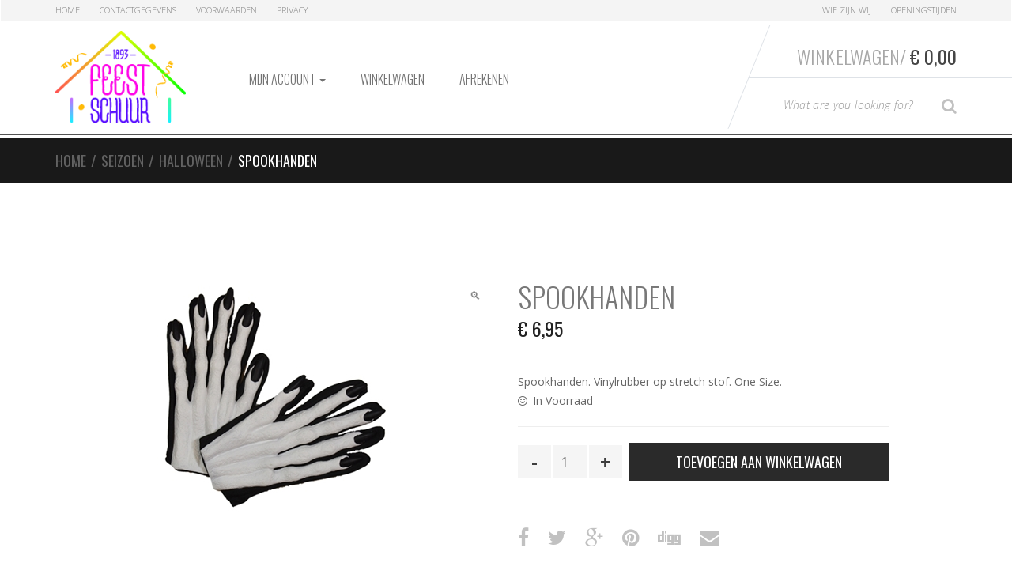

--- FILE ---
content_type: text/html; charset=UTF-8
request_url: https://shop.feest-schuur.nl/product/spookhanden/
body_size: 14470
content:
<!DOCTYPE html>
<html lang="nl-NL" itemscope="itemscope" itemtype="http://schema.org/WebPage">
<head>
<meta charset="UTF-8">
<meta name="viewport" content="width=device-width, initial-scale=1">
<link rel="profile" href="http://gmpg.org/xfn/11">
<link rel="pingback" href="https://shop.feest-schuur.nl/xmlrpc.php">

<meta name='robots' content='index, follow, max-image-preview:large, max-snippet:-1, max-video-preview:-1' />
<script>window._wca = window._wca || [];</script>

	<!-- This site is optimized with the Yoast SEO Premium plugin v26.6 (Yoast SEO v26.8) - https://yoast.com/product/yoast-seo-premium-wordpress/ -->
	<title>Spookhanden</title>
	<meta name="description" content="Spookhanden Rubber Vinylrubber Handen Halloween Feest Party Feest-schuur Ook Online Verkrijgbaar" />
	<link rel="canonical" href="https://shop.feest-schuur.nl/product/spookhanden/" />
	<meta property="og:locale" content="nl_NL" />
	<meta property="og:type" content="article" />
	<meta property="og:title" content="Spookhanden" />
	<meta property="og:description" content="Spookhanden. Vinylrubber op stretch stof. One Size." />
	<meta property="og:url" content="https://shop.feest-schuur.nl/product/spookhanden/" />
	<meta property="og:site_name" content="Feest Schuur" />
	<meta property="article:modified_time" content="2024-03-15T21:40:43+00:00" />
	<meta property="og:image" content="https://shop.feest-schuur.nl/wp-content/uploads/2010/08/Spookhanden.jpeg" />
	<meta property="og:image:width" content="300" />
	<meta property="og:image:height" content="300" />
	<meta property="og:image:type" content="image/jpeg" />
	<script type="application/ld+json" class="yoast-schema-graph">{"@context":"https://schema.org","@graph":[{"@type":"WebPage","@id":"https://shop.feest-schuur.nl/product/spookhanden/","url":"https://shop.feest-schuur.nl/product/spookhanden/","name":"Spookhanden","isPartOf":{"@id":"https://shop.feest-schuur.nl/#website"},"primaryImageOfPage":{"@id":"https://shop.feest-schuur.nl/product/spookhanden/#primaryimage"},"image":{"@id":"https://shop.feest-schuur.nl/product/spookhanden/#primaryimage"},"thumbnailUrl":"https://shop.feest-schuur.nl/wp-content/uploads/2010/08/Spookhanden.jpeg","datePublished":"2015-10-22T10:53:13+00:00","dateModified":"2024-03-15T21:40:43+00:00","description":"Spookhanden Rubber Vinylrubber Handen Halloween Feest Party Feest-schuur Ook Online Verkrijgbaar","breadcrumb":{"@id":"https://shop.feest-schuur.nl/product/spookhanden/#breadcrumb"},"inLanguage":"nl-NL","potentialAction":[{"@type":"ReadAction","target":["https://shop.feest-schuur.nl/product/spookhanden/"]}]},{"@type":"ImageObject","inLanguage":"nl-NL","@id":"https://shop.feest-schuur.nl/product/spookhanden/#primaryimage","url":"https://shop.feest-schuur.nl/wp-content/uploads/2010/08/Spookhanden.jpeg","contentUrl":"https://shop.feest-schuur.nl/wp-content/uploads/2010/08/Spookhanden.jpeg","width":300,"height":300,"caption":"Spookhanden"},{"@type":"BreadcrumbList","@id":"https://shop.feest-schuur.nl/product/spookhanden/#breadcrumb","itemListElement":[{"@type":"ListItem","position":1,"name":"Home","item":"https://shop.feest-schuur.nl/"},{"@type":"ListItem","position":2,"name":"Feest Schuur Feestartikelen","item":"https://shop.feest-schuur.nl/"},{"@type":"ListItem","position":3,"name":"Spookhanden"}]},{"@type":"WebSite","@id":"https://shop.feest-schuur.nl/#website","url":"https://shop.feest-schuur.nl/","name":"Feest Schuur","description":"Feestartikelen Schuur","publisher":{"@id":"https://shop.feest-schuur.nl/#organization"},"potentialAction":[{"@type":"SearchAction","target":{"@type":"EntryPoint","urlTemplate":"https://shop.feest-schuur.nl/?s={search_term_string}"},"query-input":{"@type":"PropertyValueSpecification","valueRequired":true,"valueName":"search_term_string"}}],"inLanguage":"nl-NL"},{"@type":["Organization","Place","Store"],"@id":"https://shop.feest-schuur.nl/#organization","name":"Feestartikelen Schuur","url":"https://shop.feest-schuur.nl/","logo":{"@id":"https://shop.feest-schuur.nl/product/spookhanden/#local-main-organization-logo"},"image":{"@id":"https://shop.feest-schuur.nl/product/spookhanden/#local-main-organization-logo"},"sameAs":["https://x.com/feestschuur"],"address":{"@id":"https://shop.feest-schuur.nl/product/spookhanden/#local-main-place-address"},"geo":{"@type":"GeoCoordinates","latitude":"52.778120","longitude":"6.896306"},"telephone":["0591 612 316"],"openingHoursSpecification":[{"@type":"OpeningHoursSpecification","dayOfWeek":["Monday","Sunday"],"opens":"00:00","closes":"00:00"},{"@type":"OpeningHoursSpecification","dayOfWeek":["Tuesday","Wednesday","Friday"],"opens":"09:30","closes":"17:30"},{"@type":"OpeningHoursSpecification","dayOfWeek":["Thursday"],"opens":"09:30","closes":"20:30"},{"@type":"OpeningHoursSpecification","dayOfWeek":["Saturday"],"opens":"09:30","closes":"17:00"}],"email":"info@feest-schuur.nl","vatID":"NL.0014.00.352.B18"},{"@type":"PostalAddress","@id":"https://shop.feest-schuur.nl/product/spookhanden/#local-main-place-address","streetAddress":"Wilhelminastraat 107","addressLocality":"Emmen","postalCode":"7811 JP","addressRegion":"Drenthe","addressCountry":"NL"},{"@type":"ImageObject","inLanguage":"nl-NL","@id":"https://shop.feest-schuur.nl/product/spookhanden/#local-main-organization-logo","url":"https://shop.feest-schuur.nl/wp-content/uploads/2017/05/FeestSchuur_logo_web.png","contentUrl":"https://shop.feest-schuur.nl/wp-content/uploads/2017/05/FeestSchuur_logo_web.png","width":200,"height":141,"caption":"Feestartikelen Schuur"}]}</script>
	<meta name="geo.placename" content="Emmen" />
	<meta name="geo.position" content="52.778120;6.896306" />
	<meta name="geo.region" content="Nederland" />
	<!-- / Yoast SEO Premium plugin. -->


<link rel='dns-prefetch' href='//stats.wp.com' />
<link rel='dns-prefetch' href='//fonts.googleapis.com' />
<link rel="alternate" type="application/rss+xml" title="Feest Schuur &raquo; feed" href="https://shop.feest-schuur.nl/feed/" />
<link rel="alternate" type="application/rss+xml" title="Feest Schuur &raquo; reacties feed" href="https://shop.feest-schuur.nl/comments/feed/" />
<link rel="alternate" type="application/rss+xml" title="Feest Schuur &raquo; Spookhanden reacties feed" href="https://shop.feest-schuur.nl/product/spookhanden/feed/" />
<link rel="alternate" title="oEmbed (JSON)" type="application/json+oembed" href="https://shop.feest-schuur.nl/wp-json/oembed/1.0/embed?url=https%3A%2F%2Fshop.feest-schuur.nl%2Fproduct%2Fspookhanden%2F" />
<link rel="alternate" title="oEmbed (XML)" type="text/xml+oembed" href="https://shop.feest-schuur.nl/wp-json/oembed/1.0/embed?url=https%3A%2F%2Fshop.feest-schuur.nl%2Fproduct%2Fspookhanden%2F&#038;format=xml" />
<style id='wp-img-auto-sizes-contain-inline-css' type='text/css'>
img:is([sizes=auto i],[sizes^="auto," i]){contain-intrinsic-size:3000px 1500px}
/*# sourceURL=wp-img-auto-sizes-contain-inline-css */
</style>
<style id='wp-emoji-styles-inline-css' type='text/css'>

	img.wp-smiley, img.emoji {
		display: inline !important;
		border: none !important;
		box-shadow: none !important;
		height: 1em !important;
		width: 1em !important;
		margin: 0 0.07em !important;
		vertical-align: -0.1em !important;
		background: none !important;
		padding: 0 !important;
	}
/*# sourceURL=wp-emoji-styles-inline-css */
</style>
<link rel='stylesheet' id='wp-block-library-css' href='https://shop.feest-schuur.nl/wp-includes/css/dist/block-library/style.min.css?ver=6.9' type='text/css' media='all' />
<style id='global-styles-inline-css' type='text/css'>
:root{--wp--preset--aspect-ratio--square: 1;--wp--preset--aspect-ratio--4-3: 4/3;--wp--preset--aspect-ratio--3-4: 3/4;--wp--preset--aspect-ratio--3-2: 3/2;--wp--preset--aspect-ratio--2-3: 2/3;--wp--preset--aspect-ratio--16-9: 16/9;--wp--preset--aspect-ratio--9-16: 9/16;--wp--preset--color--black: #000000;--wp--preset--color--cyan-bluish-gray: #abb8c3;--wp--preset--color--white: #ffffff;--wp--preset--color--pale-pink: #f78da7;--wp--preset--color--vivid-red: #cf2e2e;--wp--preset--color--luminous-vivid-orange: #ff6900;--wp--preset--color--luminous-vivid-amber: #fcb900;--wp--preset--color--light-green-cyan: #7bdcb5;--wp--preset--color--vivid-green-cyan: #00d084;--wp--preset--color--pale-cyan-blue: #8ed1fc;--wp--preset--color--vivid-cyan-blue: #0693e3;--wp--preset--color--vivid-purple: #9b51e0;--wp--preset--gradient--vivid-cyan-blue-to-vivid-purple: linear-gradient(135deg,rgb(6,147,227) 0%,rgb(155,81,224) 100%);--wp--preset--gradient--light-green-cyan-to-vivid-green-cyan: linear-gradient(135deg,rgb(122,220,180) 0%,rgb(0,208,130) 100%);--wp--preset--gradient--luminous-vivid-amber-to-luminous-vivid-orange: linear-gradient(135deg,rgb(252,185,0) 0%,rgb(255,105,0) 100%);--wp--preset--gradient--luminous-vivid-orange-to-vivid-red: linear-gradient(135deg,rgb(255,105,0) 0%,rgb(207,46,46) 100%);--wp--preset--gradient--very-light-gray-to-cyan-bluish-gray: linear-gradient(135deg,rgb(238,238,238) 0%,rgb(169,184,195) 100%);--wp--preset--gradient--cool-to-warm-spectrum: linear-gradient(135deg,rgb(74,234,220) 0%,rgb(151,120,209) 20%,rgb(207,42,186) 40%,rgb(238,44,130) 60%,rgb(251,105,98) 80%,rgb(254,248,76) 100%);--wp--preset--gradient--blush-light-purple: linear-gradient(135deg,rgb(255,206,236) 0%,rgb(152,150,240) 100%);--wp--preset--gradient--blush-bordeaux: linear-gradient(135deg,rgb(254,205,165) 0%,rgb(254,45,45) 50%,rgb(107,0,62) 100%);--wp--preset--gradient--luminous-dusk: linear-gradient(135deg,rgb(255,203,112) 0%,rgb(199,81,192) 50%,rgb(65,88,208) 100%);--wp--preset--gradient--pale-ocean: linear-gradient(135deg,rgb(255,245,203) 0%,rgb(182,227,212) 50%,rgb(51,167,181) 100%);--wp--preset--gradient--electric-grass: linear-gradient(135deg,rgb(202,248,128) 0%,rgb(113,206,126) 100%);--wp--preset--gradient--midnight: linear-gradient(135deg,rgb(2,3,129) 0%,rgb(40,116,252) 100%);--wp--preset--font-size--small: 13px;--wp--preset--font-size--medium: 20px;--wp--preset--font-size--large: 36px;--wp--preset--font-size--x-large: 42px;--wp--preset--spacing--20: 0.44rem;--wp--preset--spacing--30: 0.67rem;--wp--preset--spacing--40: 1rem;--wp--preset--spacing--50: 1.5rem;--wp--preset--spacing--60: 2.25rem;--wp--preset--spacing--70: 3.38rem;--wp--preset--spacing--80: 5.06rem;--wp--preset--shadow--natural: 6px 6px 9px rgba(0, 0, 0, 0.2);--wp--preset--shadow--deep: 12px 12px 50px rgba(0, 0, 0, 0.4);--wp--preset--shadow--sharp: 6px 6px 0px rgba(0, 0, 0, 0.2);--wp--preset--shadow--outlined: 6px 6px 0px -3px rgb(255, 255, 255), 6px 6px rgb(0, 0, 0);--wp--preset--shadow--crisp: 6px 6px 0px rgb(0, 0, 0);}:where(.is-layout-flex){gap: 0.5em;}:where(.is-layout-grid){gap: 0.5em;}body .is-layout-flex{display: flex;}.is-layout-flex{flex-wrap: wrap;align-items: center;}.is-layout-flex > :is(*, div){margin: 0;}body .is-layout-grid{display: grid;}.is-layout-grid > :is(*, div){margin: 0;}:where(.wp-block-columns.is-layout-flex){gap: 2em;}:where(.wp-block-columns.is-layout-grid){gap: 2em;}:where(.wp-block-post-template.is-layout-flex){gap: 1.25em;}:where(.wp-block-post-template.is-layout-grid){gap: 1.25em;}.has-black-color{color: var(--wp--preset--color--black) !important;}.has-cyan-bluish-gray-color{color: var(--wp--preset--color--cyan-bluish-gray) !important;}.has-white-color{color: var(--wp--preset--color--white) !important;}.has-pale-pink-color{color: var(--wp--preset--color--pale-pink) !important;}.has-vivid-red-color{color: var(--wp--preset--color--vivid-red) !important;}.has-luminous-vivid-orange-color{color: var(--wp--preset--color--luminous-vivid-orange) !important;}.has-luminous-vivid-amber-color{color: var(--wp--preset--color--luminous-vivid-amber) !important;}.has-light-green-cyan-color{color: var(--wp--preset--color--light-green-cyan) !important;}.has-vivid-green-cyan-color{color: var(--wp--preset--color--vivid-green-cyan) !important;}.has-pale-cyan-blue-color{color: var(--wp--preset--color--pale-cyan-blue) !important;}.has-vivid-cyan-blue-color{color: var(--wp--preset--color--vivid-cyan-blue) !important;}.has-vivid-purple-color{color: var(--wp--preset--color--vivid-purple) !important;}.has-black-background-color{background-color: var(--wp--preset--color--black) !important;}.has-cyan-bluish-gray-background-color{background-color: var(--wp--preset--color--cyan-bluish-gray) !important;}.has-white-background-color{background-color: var(--wp--preset--color--white) !important;}.has-pale-pink-background-color{background-color: var(--wp--preset--color--pale-pink) !important;}.has-vivid-red-background-color{background-color: var(--wp--preset--color--vivid-red) !important;}.has-luminous-vivid-orange-background-color{background-color: var(--wp--preset--color--luminous-vivid-orange) !important;}.has-luminous-vivid-amber-background-color{background-color: var(--wp--preset--color--luminous-vivid-amber) !important;}.has-light-green-cyan-background-color{background-color: var(--wp--preset--color--light-green-cyan) !important;}.has-vivid-green-cyan-background-color{background-color: var(--wp--preset--color--vivid-green-cyan) !important;}.has-pale-cyan-blue-background-color{background-color: var(--wp--preset--color--pale-cyan-blue) !important;}.has-vivid-cyan-blue-background-color{background-color: var(--wp--preset--color--vivid-cyan-blue) !important;}.has-vivid-purple-background-color{background-color: var(--wp--preset--color--vivid-purple) !important;}.has-black-border-color{border-color: var(--wp--preset--color--black) !important;}.has-cyan-bluish-gray-border-color{border-color: var(--wp--preset--color--cyan-bluish-gray) !important;}.has-white-border-color{border-color: var(--wp--preset--color--white) !important;}.has-pale-pink-border-color{border-color: var(--wp--preset--color--pale-pink) !important;}.has-vivid-red-border-color{border-color: var(--wp--preset--color--vivid-red) !important;}.has-luminous-vivid-orange-border-color{border-color: var(--wp--preset--color--luminous-vivid-orange) !important;}.has-luminous-vivid-amber-border-color{border-color: var(--wp--preset--color--luminous-vivid-amber) !important;}.has-light-green-cyan-border-color{border-color: var(--wp--preset--color--light-green-cyan) !important;}.has-vivid-green-cyan-border-color{border-color: var(--wp--preset--color--vivid-green-cyan) !important;}.has-pale-cyan-blue-border-color{border-color: var(--wp--preset--color--pale-cyan-blue) !important;}.has-vivid-cyan-blue-border-color{border-color: var(--wp--preset--color--vivid-cyan-blue) !important;}.has-vivid-purple-border-color{border-color: var(--wp--preset--color--vivid-purple) !important;}.has-vivid-cyan-blue-to-vivid-purple-gradient-background{background: var(--wp--preset--gradient--vivid-cyan-blue-to-vivid-purple) !important;}.has-light-green-cyan-to-vivid-green-cyan-gradient-background{background: var(--wp--preset--gradient--light-green-cyan-to-vivid-green-cyan) !important;}.has-luminous-vivid-amber-to-luminous-vivid-orange-gradient-background{background: var(--wp--preset--gradient--luminous-vivid-amber-to-luminous-vivid-orange) !important;}.has-luminous-vivid-orange-to-vivid-red-gradient-background{background: var(--wp--preset--gradient--luminous-vivid-orange-to-vivid-red) !important;}.has-very-light-gray-to-cyan-bluish-gray-gradient-background{background: var(--wp--preset--gradient--very-light-gray-to-cyan-bluish-gray) !important;}.has-cool-to-warm-spectrum-gradient-background{background: var(--wp--preset--gradient--cool-to-warm-spectrum) !important;}.has-blush-light-purple-gradient-background{background: var(--wp--preset--gradient--blush-light-purple) !important;}.has-blush-bordeaux-gradient-background{background: var(--wp--preset--gradient--blush-bordeaux) !important;}.has-luminous-dusk-gradient-background{background: var(--wp--preset--gradient--luminous-dusk) !important;}.has-pale-ocean-gradient-background{background: var(--wp--preset--gradient--pale-ocean) !important;}.has-electric-grass-gradient-background{background: var(--wp--preset--gradient--electric-grass) !important;}.has-midnight-gradient-background{background: var(--wp--preset--gradient--midnight) !important;}.has-small-font-size{font-size: var(--wp--preset--font-size--small) !important;}.has-medium-font-size{font-size: var(--wp--preset--font-size--medium) !important;}.has-large-font-size{font-size: var(--wp--preset--font-size--large) !important;}.has-x-large-font-size{font-size: var(--wp--preset--font-size--x-large) !important;}
/*# sourceURL=global-styles-inline-css */
</style>

<style id='classic-theme-styles-inline-css' type='text/css'>
/*! This file is auto-generated */
.wp-block-button__link{color:#fff;background-color:#32373c;border-radius:9999px;box-shadow:none;text-decoration:none;padding:calc(.667em + 2px) calc(1.333em + 2px);font-size:1.125em}.wp-block-file__button{background:#32373c;color:#fff;text-decoration:none}
/*# sourceURL=/wp-includes/css/classic-themes.min.css */
</style>
<link rel='stylesheet' id='photoswipe-css' href='https://shop.feest-schuur.nl/wp-content/plugins/woocommerce/assets/css/photoswipe/photoswipe.min.css?ver=10.4.3' type='text/css' media='all' />
<link rel='stylesheet' id='photoswipe-default-skin-css' href='https://shop.feest-schuur.nl/wp-content/plugins/woocommerce/assets/css/photoswipe/default-skin/default-skin.min.css?ver=10.4.3' type='text/css' media='all' />
<style id='woocommerce-inline-inline-css' type='text/css'>
.woocommerce form .form-row .required { visibility: visible; }
/*# sourceURL=woocommerce-inline-inline-css */
</style>
<link rel='stylesheet' id='sportexx-fonts-css' href='//fonts.googleapis.com/css?family=Open+Sans%3A300italic%2C400italic%2C700italic%2C400%2C300%2C700%7COswald%3A400%2C300%2C700&#038;subset=latin%2Clatin-ext' type='text/css' media='all' />
<link rel='stylesheet' id='bootstrap-css' href='https://shop.feest-schuur.nl/wp-content/themes/sportexx/assets/css/bootstrap.min.css?ver=0.1' type='text/css' media='all' />
<link rel='stylesheet' id='font-awesome-css' href='https://shop.feest-schuur.nl/wp-content/themes/sportexx/assets/css/font-awesome.min.css?ver=0.1' type='text/css' media='all' />
<link rel='stylesheet' id='animate-css' href='https://shop.feest-schuur.nl/wp-content/themes/sportexx/assets/css/animate.min.css?ver=0.1' type='text/css' media='all' />
<link rel='stylesheet' id='sportexx-style-css' href='https://shop.feest-schuur.nl/wp-content/themes/sportexx/style.css?ver=0.1' type='text/css' media='all' />
<link rel='stylesheet' id='mollie-applepaydirect-css' href='https://shop.feest-schuur.nl/wp-content/plugins/mollie-payments-for-woocommerce/public/css/mollie-applepaydirect.min.css?ver=1768843982' type='text/css' media='screen' />
<link rel='stylesheet' id='fs-styles-css' href='https://shop.feest-schuur.nl/wp-content/themes/feestschuur/style.css?ver=2' type='text/css' media='all' />
<script type="text/javascript" src="https://shop.feest-schuur.nl/wp-includes/js/jquery/jquery.min.js?ver=3.7.1" id="jquery-core-js"></script>
<script type="text/javascript" src="https://shop.feest-schuur.nl/wp-includes/js/jquery/jquery-migrate.min.js?ver=3.4.1" id="jquery-migrate-js"></script>
<script type="text/javascript" src="https://shop.feest-schuur.nl/wp-content/plugins/woocommerce/assets/js/jquery-blockui/jquery.blockUI.min.js?ver=2.7.0-wc.10.4.3" id="wc-jquery-blockui-js" defer="defer" data-wp-strategy="defer"></script>
<script type="text/javascript" id="wc-add-to-cart-js-extra">
/* <![CDATA[ */
var wc_add_to_cart_params = {"ajax_url":"/wp-admin/admin-ajax.php","wc_ajax_url":"/?wc-ajax=%%endpoint%%","i18n_view_cart":"Bekijk winkelwagen","cart_url":"https://shop.feest-schuur.nl/winkelwagen/","is_cart":"","cart_redirect_after_add":"no"};
//# sourceURL=wc-add-to-cart-js-extra
/* ]]> */
</script>
<script type="text/javascript" src="https://shop.feest-schuur.nl/wp-content/plugins/woocommerce/assets/js/frontend/add-to-cart.min.js?ver=10.4.3" id="wc-add-to-cart-js" defer="defer" data-wp-strategy="defer"></script>
<script type="text/javascript" src="https://shop.feest-schuur.nl/wp-content/plugins/woocommerce/assets/js/zoom/jquery.zoom.min.js?ver=1.7.21-wc.10.4.3" id="wc-zoom-js" defer="defer" data-wp-strategy="defer"></script>
<script type="text/javascript" src="https://shop.feest-schuur.nl/wp-content/plugins/woocommerce/assets/js/flexslider/jquery.flexslider.min.js?ver=2.7.2-wc.10.4.3" id="wc-flexslider-js" defer="defer" data-wp-strategy="defer"></script>
<script type="text/javascript" src="https://shop.feest-schuur.nl/wp-content/plugins/woocommerce/assets/js/photoswipe/photoswipe.min.js?ver=4.1.1-wc.10.4.3" id="wc-photoswipe-js" defer="defer" data-wp-strategy="defer"></script>
<script type="text/javascript" src="https://shop.feest-schuur.nl/wp-content/plugins/woocommerce/assets/js/photoswipe/photoswipe-ui-default.min.js?ver=4.1.1-wc.10.4.3" id="wc-photoswipe-ui-default-js" defer="defer" data-wp-strategy="defer"></script>
<script type="text/javascript" id="wc-single-product-js-extra">
/* <![CDATA[ */
var wc_single_product_params = {"i18n_required_rating_text":"Selecteer een waardering","i18n_rating_options":["1 van de 5 sterren","2 van de 5 sterren","3 van de 5 sterren","4 van de 5 sterren","5 van de 5 sterren"],"i18n_product_gallery_trigger_text":"Afbeeldinggalerij in volledig scherm bekijken","review_rating_required":"yes","flexslider":{"rtl":false,"animation":"slide","smoothHeight":true,"directionNav":false,"controlNav":"thumbnails","slideshow":false,"animationSpeed":500,"animationLoop":false,"allowOneSlide":false},"zoom_enabled":"1","zoom_options":[],"photoswipe_enabled":"1","photoswipe_options":{"shareEl":false,"closeOnScroll":false,"history":false,"hideAnimationDuration":0,"showAnimationDuration":0},"flexslider_enabled":"1"};
//# sourceURL=wc-single-product-js-extra
/* ]]> */
</script>
<script type="text/javascript" src="https://shop.feest-schuur.nl/wp-content/plugins/woocommerce/assets/js/frontend/single-product.min.js?ver=10.4.3" id="wc-single-product-js" defer="defer" data-wp-strategy="defer"></script>
<script type="text/javascript" src="https://shop.feest-schuur.nl/wp-content/plugins/woocommerce/assets/js/js-cookie/js.cookie.min.js?ver=2.1.4-wc.10.4.3" id="wc-js-cookie-js" defer="defer" data-wp-strategy="defer"></script>
<script type="text/javascript" id="woocommerce-js-extra">
/* <![CDATA[ */
var woocommerce_params = {"ajax_url":"/wp-admin/admin-ajax.php","wc_ajax_url":"/?wc-ajax=%%endpoint%%","i18n_password_show":"Wachtwoord weergeven","i18n_password_hide":"Wachtwoord verbergen"};
//# sourceURL=woocommerce-js-extra
/* ]]> */
</script>
<script type="text/javascript" src="https://shop.feest-schuur.nl/wp-content/plugins/woocommerce/assets/js/frontend/woocommerce.min.js?ver=10.4.3" id="woocommerce-js" defer="defer" data-wp-strategy="defer"></script>
<script type="text/javascript" src="https://stats.wp.com/s-202604.js" id="woocommerce-analytics-js" defer="defer" data-wp-strategy="defer"></script>
<link rel="https://api.w.org/" href="https://shop.feest-schuur.nl/wp-json/" /><link rel="alternate" title="JSON" type="application/json" href="https://shop.feest-schuur.nl/wp-json/wp/v2/product/2252" /><link rel="EditURI" type="application/rsd+xml" title="RSD" href="https://shop.feest-schuur.nl/xmlrpc.php?rsd" />
<meta name="generator" content="WordPress 6.9" />
<meta name="generator" content="WooCommerce 10.4.3" />
<link rel='shortlink' href='https://shop.feest-schuur.nl/?p=2252' />
<meta name="generator" content="Redux 4.5.10" />	<style>img#wpstats{display:none}</style>
				<link rel="shortcut icon" href="https://shop.feest-schuur.nl/wp-content/uploads/2015/09/FeestSchuur_logo_web.png">
			<noscript><style>.woocommerce-product-gallery{ opacity: 1 !important; }</style></noscript>
			<style type="text/css" id="wp-custom-css">
			.wrapped-jumbo img {
	margin: 0 auto;
}		</style>
		<link rel='stylesheet' id='wc-blocks-style-css' href='https://shop.feest-schuur.nl/wp-content/plugins/woocommerce/assets/client/blocks/wc-blocks.css?ver=wc-10.4.3' type='text/css' media='all' />
<link rel='stylesheet' id='redux-custom-fonts-css' href='//shop.feest-schuur.nl/wp-content/uploads/redux/custom-fonts/fonts.css?ver=1674204103' type='text/css' media='all' />
</head>

<body class="wp-singular product-template-default single single-product postid-2252 wp-theme-sportexx wp-child-theme-feestschuur theme-sportexx woocommerce woocommerce-page woocommerce-no-js sportexx-fullwidth echo-enabled stretched woocommerce-active">
<div id="page" class="hfeed site wrapper">
		
	<!-- ============================================================= HEADER ============================================================= -->
	<header class="site-header header-1 default-bg">
				<a class="skip-link screen-reader-text" href="#site-navigation">Skip to navigation</a>
		<a class="skip-link screen-reader-text" href="#content">Skip to content</a>
				<div class="navbar">
				<nav class="secondary-navigation top-bar" aria-label="Secondary Navigation">
			<div class="container">
				<ul id="menu-top-bar-left-menu" class="switchers pull-left flip"><li id="menu-item-15076" class="menu-item menu-item-type-post_type menu-item-object-page menu-item-home current_page_parent menu-item-15076"><a title="Home" href="https://shop.feest-schuur.nl/">Home</a></li>
<li id="menu-item-15005" class="menu-item menu-item-type-post_type menu-item-object-page menu-item-15005"><a title="Contactgegevens" href="https://shop.feest-schuur.nl/contactgegevens/">Contactgegevens</a></li>
<li id="menu-item-39269" class="menu-item menu-item-type-post_type menu-item-object-page menu-item-39269"><a title="Voorwaarden" href="https://shop.feest-schuur.nl/voorwaarden/">Voorwaarden</a></li>
<li id="menu-item-39270" class="menu-item menu-item-type-post_type menu-item-object-page menu-item-privacy-policy menu-item-39270"><a title="Privacy" href="https://shop.feest-schuur.nl/privacy/">Privacy</a></li>
</ul><ul id="menu-top-bar-right-menu" class="quick-links pull-right flip"><li id="menu-item-15181" class="menu-item menu-item-type-post_type menu-item-object-page menu-item-15181"><a title="Wie zijn Wij" href="https://shop.feest-schuur.nl/wie-zijn-wij/">Wie zijn Wij</a></li>
<li id="menu-item-15180" class="menu-item menu-item-type-post_type menu-item-object-page menu-item-15180"><a title="Openingstijden" href="https://shop.feest-schuur.nl/openingstijden/">Openingstijden</a></li>
</ul>			</div><!-- /.container -->
		</nav><!-- #site-navigation -->
				<div class="navbar-header-mast">
			<div class="container">
				<a href="https://shop.feest-schuur.nl/" rel="home" class="navbar-brand"><img alt="logo" src="https://shop.feest-schuur.nl/wp-content/uploads/2015/09/FeestSchuur_logo_web.png" width="200" height="141"/></a>		<div class="navbar-right flip">
			<div class="top-cart">
				<div class="top-cart-inner">
					<div id="mini-cart">
	<div class="dropdown dropdown-cart">
				<a href="#dropdown-menu-cart" class="dropdown-trigger-cart dropdown-toggle" data-toggle="dropdown" >Winkelwagen/<span class="price"><span class="woocommerce-Price-amount amount"><bdi><span class="woocommerce-Price-currencySymbol">&euro;</span>&nbsp;0,00</bdi></span></span></a>
		<ul class="dropdown-menu dropdown-menu-cart animated fadeInUp">
			<li>
							
				<div class="alert alert-warning">No products in the cart.</div>
			
						</li>
		</ul><!-- /.dropdown-menu-cart -->
	</div>
</div><!-- /#-mini-cart -->
		<hr class="top-cart-separator">
				<form role="search" class="form-search clearfix" action="https://shop.feest-schuur.nl/">
			<div class="input-group input-search-group">
				<label class="sr-only" for="search-field">Type your Search</label>
				<input id="search-field" value="" name="s" type="text" class="input-search form-control" placeholder="What are you looking for?">
				<span class="input-group-btn">
					<button class="btn btn-search" type="submit"><i class="fa fa-search search-icon"></i><span class="sr-only">Search</span></button>
				</span>
				<input type="hidden" name="post_type" value="product" />
			</div><!-- /input-group -->
		</form>
						</div>
			</div>
		</div>
				<button data-target=".navbar-collapse" data-toggle="collapse" class="navbar-toggle collapsed" type="button">
			<span class="sr-only">Toggle navigation</span> 
			<span class="icon-bar"></span> <span class="icon-bar"></span> <span class="icon-bar"></span> 
		</button><!-- /.navbar-toggle -->
					</div>
		</div><!-- /.navbar-header-mast -->
				<div class="container container-yamm">
			<nav id="site-navigation" class="main-navigation yamm" aria-label="Primary Navigation">
				<div id="primary-nav-collapse" class="navbar-collapse collapse">
					<ul id="menu-hoofdmenu" class="nav navbar-nav navbar-nav-inverse"><li id="menu-item-15011" class="menu-item menu-item-type-post_type menu-item-object-page menu-item-has-children menu-item-15011 dropdown"><a title="Mijn account" href="https://shop.feest-schuur.nl/mijn-account/" data-toggle="dropdown" class="dropdown-toggle" aria-haspopup="true">Mijn account <span class="caret"></span></a>
<ul role="menu" class=" dropdown-menu animated fadeInUp">
	<li id="menu-item-15020" class="menu-item menu-item-type-custom menu-item-object-custom menu-item-15020"><a title="Account bewerken" href="https://shop.feest-schuur.nl/mijn-account/edit-account/"><span class="Account bewerken"></span>&nbsp;Account bewerken</a></li>
	<li id="menu-item-15021" class="menu-item menu-item-type-custom menu-item-object-custom menu-item-15021"><a title="Adres bewerken" href="https://shop.feest-schuur.nl/mijn-account/edit-address/"><span class="Adres bewerken"></span>&nbsp;Adres bewerken</a></li>
	<li id="menu-item-15022" class="menu-item menu-item-type-custom menu-item-object-custom menu-item-15022"><a title="Wachtwoord kwijt" href="https://shop.feest-schuur.nl/mijn-account/lost-password/"><span class="Wachtwoord kwijt"></span>&nbsp;Wachtwoord kwijt</a></li>
</ul>
</li>
<li id="menu-item-15012" class="menu-item menu-item-type-post_type menu-item-object-page menu-item-15012"><a title="Winkelwagen" href="https://shop.feest-schuur.nl/winkelwagen/">Winkelwagen</a></li>
<li id="menu-item-15010" class="menu-item menu-item-type-post_type menu-item-object-page menu-item-15010"><a title="Afrekenen" href="https://shop.feest-schuur.nl/afrekenen/">Afrekenen</a></li>
</ul>					
									</div><!-- /.navbar-collapse -->
			</nav><!-- #site-navigation -->
		</div><!-- /.container -->
				</div><!-- /.navbar -->
			</header><!-- /.site-header -->
	<!-- ============================================================= HEADER : END ============================================================= -->
	
	<nav class="woocommerce-breadcrumb" itemprop="breadcrumb"><div class="container"><a href="https://shop.feest-schuur.nl">Home</a><span class="delimiter">&#47;</span><a href="https://shop.feest-schuur.nl/product-categorie/seizoen/">Seizoen</a><span class="delimiter">&#47;</span><a href="https://shop.feest-schuur.nl/product-categorie/seizoen/halloween/">Halloween</a><span class="delimiter">&#47;</span>Spookhanden</div></nav><!-- /.woocommerce-breadcrumb -->
	<div id="content" class="site-content" tabindex="-1">

		
	
<div class="uncontainer">
	<div id="primary" class="content-area">
		<main class="site-main">
			
					
			<div class="woocommerce-notices-wrapper"></div><div id="product-2252" class="product type-product post-2252 status-publish first onbackorder product_cat-halloween product_cat-halloween-accessoires has-post-thumbnail taxable shipping-taxable purchasable product-type-simple">

			<div class="container inner-top inner-bottom-xs">
			<div class="row product-item product-single">
				<div class="col-sm-6 col-product-image text-center">
		<div class="woocommerce-product-gallery woocommerce-product-gallery--with-images woocommerce-product-gallery--columns-4 images" data-columns="4" style="opacity: 0; transition: opacity .25s ease-in-out;">
	<div class="woocommerce-product-gallery__wrapper">
		<div data-thumb="https://shop.feest-schuur.nl/wp-content/uploads/2010/08/Spookhanden-100x100.jpeg" data-thumb-alt="Spookhanden" data-thumb-srcset="https://shop.feest-schuur.nl/wp-content/uploads/2010/08/Spookhanden-100x100.jpeg 100w, https://shop.feest-schuur.nl/wp-content/uploads/2010/08/Spookhanden-150x150.jpeg 150w, https://shop.feest-schuur.nl/wp-content/uploads/2010/08/Spookhanden.jpeg 300w"  data-thumb-sizes="(max-width: 100px) 100vw, 100px" class="woocommerce-product-gallery__image"><a href="https://shop.feest-schuur.nl/wp-content/uploads/2010/08/Spookhanden.jpeg"><img width="300" height="300" src="https://shop.feest-schuur.nl/wp-content/uploads/2010/08/Spookhanden.jpeg" class="wp-post-image" alt="Spookhanden" data-caption="Spookhanden" data-src="https://shop.feest-schuur.nl/wp-content/uploads/2010/08/Spookhanden.jpeg" data-large_image="https://shop.feest-schuur.nl/wp-content/uploads/2010/08/Spookhanden.jpeg" data-large_image_width="300" data-large_image_height="300" decoding="async" fetchpriority="high" srcset="https://shop.feest-schuur.nl/wp-content/uploads/2010/08/Spookhanden.jpeg 300w, https://shop.feest-schuur.nl/wp-content/uploads/2010/08/Spookhanden-100x100.jpeg 100w, https://shop.feest-schuur.nl/wp-content/uploads/2010/08/Spookhanden-150x150.jpeg 150w" sizes="(max-width: 300px) 100vw, 300px" /></a></div>	</div>
</div>
				</div><!-- /.col-product-image -->
			<div class="col-sm-6 col-product-detail">
		
	<div class="summary entry-summary">
		<h1 class="product_title entry-title">Spookhanden</h1><p class="price"><span class="woocommerce-Price-amount amount"><bdi><span class="woocommerce-Price-currencySymbol">&euro;</span>&nbsp;6,95</bdi></span></p>
<div class="woocommerce-product-details__short-description">
	<p>Spookhanden. Vinylrubber op stretch stof. One Size.</p>
</div>
<p class="stock in-stock">In Voorraad</p>

	
	<form class="cart" action="https://shop.feest-schuur.nl/product/spookhanden/" method="post" enctype='multipart/form-data'>
		<div class="quantity-add-to-cart-wrapper">
		<div class="quantity">
		<label class="screen-reader-text" for="quantity_697009dd32f1a">Spookhanden aantal</label>
	<input
		type="number"
				id="quantity_697009dd32f1a"
		class="input-text qty text"
		name="quantity"
		value="1"
		aria-label="Productaantal"
				min="1"
							step="1"
			placeholder=""
			inputmode="numeric"
			autocomplete="off"
			/>
	</div>

		<button type="submit" name="add-to-cart" value="2252" class="single_add_to_cart_button button alt">Toevoegen aan winkelwagen</button>

		</div>	</form>

	
		<div class="cart-buttons clearfix">
					</div>
					<div class="social-icons">
				<ul class="list-unstyled list-social-icons">
														<li class="facebook">
						<a class="fa fa-facebook" href="http://www.facebook.com/sharer.php?u=https://shop.feest-schuur.nl/product/spookhanden/" title=""></a>
					</li>
														<li class="twitter">
						<a class="fa fa-twitter" href="https://twitter.com/share?url=https://shop.feest-schuur.nl/product/spookhanden/&#038;text=Spookhanden" title=""></a>
					</li>
														<li class="google_plus">
						<a class="fa fa-google-plus" href="https://plus.google.com/share?url=https://shop.feest-schuur.nl/product/spookhanden/" title=""></a>
					</li>
														<li class="pinterest">
						<a class="fa fa-pinterest" href="https://pinterest.com/pin/create/bookmarklet/?media=https://shop.feest-schuur.nl/wp-content/uploads/2010/08/Spookhanden.jpeg&#038;url=https://shop.feest-schuur.nl/product/spookhanden/&#038;description=Spookhanden" title=""></a>
					</li>
														<li class="digg">
						<a class="fa fa-digg" href="http://digg.com/submit?url=https://shop.feest-schuur.nl/product/spookhanden/&#038;title=Spookhanden" title=""></a>
					</li>
														<li class="email">
						<a class="fa fa-envelope" href="mailto:yourfriend@email.com?subject=Spookhanden&#038;body=https://shop.feest-schuur.nl/product/spookhanden/" title=""></a>
					</li>
								</ul>
			</div>
			<div class="product_meta">

	
	
		<span class="sku_wrapper">Artikelnummer: <span class="sku">60098WIT</span></span>

	
	<span class="posted_in">Categorieën: <a href="https://shop.feest-schuur.nl/product-categorie/seizoen/halloween/" rel="tag">Halloween</a>, <a href="https://shop.feest-schuur.nl/product-categorie/seizoen/halloween/halloween-accessoires/" rel="tag">Halloween Accessoires</a></span>
	
	
</div>
	</div>

					</div><!-- /.col-product-detail -->
			</div><!-- /.product-single -->
		</div><!-- /.container -->
		</div>

		<div id="single-product-tab" class="single-product-tab light-bg">
		<div class="container">
		
	<div class="woocommerce-tabs wc-tabs-wrapper">
		<ul class="tabs wc-tabs" role="tablist">
							<li role="presentation" class="description_tab" id="tab-title-description">
					<a href="#tab-description" role="tab" aria-controls="tab-description">
						Beschrijving					</a>
				</li>
							<li role="presentation" class="additional_information_tab" id="tab-title-additional_information">
					<a href="#tab-additional_information" role="tab" aria-controls="tab-additional_information">
						Aanvullende informatie					</a>
				</li>
							<li role="presentation" class="fs_additions_tab" id="tab-title-fs_additions">
					<a href="#tab-fs_additions" role="tab" aria-controls="tab-fs_additions">
						Levertijd					</a>
				</li>
							<li role="presentation" class="reviews_tab" id="tab-title-reviews">
					<a href="#tab-reviews" role="tab" aria-controls="tab-reviews">
						Beoordelingen (0)					</a>
				</li>
					</ul>
					<div class="woocommerce-Tabs-panel woocommerce-Tabs-panel--description panel entry-content wc-tab" id="tab-description" role="tabpanel" aria-labelledby="tab-title-description">
				
	<h2>Beschrijving</h2>

<p>Spookhanden. Vinylrubber op stretch stof. One Size.</p>
			</div>
					<div class="woocommerce-Tabs-panel woocommerce-Tabs-panel--additional_information panel entry-content wc-tab" id="tab-additional_information" role="tabpanel" aria-labelledby="tab-title-additional_information">
				
	<h2>Aanvullende informatie</h2>

<table class="woocommerce-product-attributes shop_attributes" aria-label="Productgegevens">
			<tr class="woocommerce-product-attributes-item woocommerce-product-attributes-item--weight">
			<th class="woocommerce-product-attributes-item__label" scope="row">Gewicht</th>
			<td class="woocommerce-product-attributes-item__value">10 kg</td>
		</tr>
	</table>
			</div>
					<div class="woocommerce-Tabs-panel woocommerce-Tabs-panel--fs_additions panel entry-content wc-tab" id="tab-fs_additions" role="tabpanel" aria-labelledby="tab-title-fs_additions">
				<h2>Levertijd</h2>Op Voorraad in onze Winkel. Online Levertijd 1- 3 Dagen Max			</div>
					<div class="woocommerce-Tabs-panel woocommerce-Tabs-panel--reviews panel entry-content wc-tab" id="tab-reviews" role="tabpanel" aria-labelledby="tab-title-reviews">
				<div id="reviews" class="woocommerce-Reviews">
	<ul class="add-review clearfix">
		<li class="active">
			<a href="#">
				Reviews			</a>
		</li>
		<li><a href="#modal-add-review" data-toggle="modal" data-target="#modal-add-review">Add Review</a></li>
	</ul>
	<div id="comments">

		
			<div class="woocommerce-noreviews">There are no reviews yet.</div>

			</div>

	<div class="modal fade modal-add-review" id="modal-add-review" tabindex="-1" role="dialog" aria-hidden="true">
	<div class="modal-dialog modal-lg">
		<div class="modal-content">
			<div class="modal-body">
				<div id="new_comment_form" class="container">
					<div class="row">
						<div class="col-sm-6 center-block inner">
							<div class="media clearfix inner-bottom-xs">
								<div class="media-left">
									<img width="300" height="300" src="https://shop.feest-schuur.nl/wp-content/themes/sportexx/assets/images/blank.gif" class="attachment-shop_catalog size-shop_catalog wp-post-image" alt="Spookhanden" data-echo="https://shop.feest-schuur.nl/wp-content/uploads/2010/08/Spookhanden.jpeg" decoding="async" srcset="https://shop.feest-schuur.nl/wp-content/uploads/2010/08/Spookhanden.jpeg 300w, https://shop.feest-schuur.nl/wp-content/uploads/2010/08/Spookhanden-100x100.jpeg 100w, https://shop.feest-schuur.nl/wp-content/uploads/2010/08/Spookhanden-150x150.jpeg 150w" sizes="(max-width: 300px) 100vw, 300px" />								</div>
								<div class="media-body">
									<a class="remove-button" data-dismiss="modal" aria-label="Close">x</a>
									<h4 class="product-title">Spookhanden</h4>
									<p class="price"><span class="woocommerce-Price-amount amount"><bdi><span class="woocommerce-Price-currencySymbol">&euro;</span>&nbsp;6,95</bdi></span></p>
																	</div>
							</div>
							
								<div id="review_form_wrapper">
									<div id="review-form">
											<div id="respond" class="comment-respond">
		<h3 id="reply-title" class="comment-reply-title">Be the first to review &ldquo;Spookhanden&rdquo;</h3><form action="https://shop.feest-schuur.nl/wp-comments-post.php" method="post" id="commentform" class="comment-form"><div class="form-group comment-form-rating"><label for="rating">Your Rating</label><select name="rating" id="rating">
													<option value="">Rate&hellip;</option>
													<option value="5">Perfect</option>
													<option value="4">Good</option>
													<option value="3">Average</option>
													<option value="2">Not that bad</option>
													<option value="1">Very Poor</option>
												</select></div><div class="form-group comment-form-comment"><label for="comment">Your Review</label><textarea id="comment" class="form-control" name="comment" cols="45" rows="8" aria-required="true"></textarea></div><div class="row"><div class="col-xs-12 col-sm-6 form-group comment-form-author"><label for="author">Name <span class="required">*</span></label> <input id="author" class="form-control" name="author" type="text" value="" size="30" aria-required="true" /></div>
<div class="col-xs-12 col-sm-6 form-group comment-form-email"><label for="email">Email <span class="required">*</span></label> <input id="email" class="form-control" name="email" type="text" value="" size="30" aria-required="true" /></div></div>
<p class="form-submit"><input name="submit" type="submit" id="submit" class="submit" value="Submit" /> <input type='hidden' name='comment_post_ID' value='2252' id='comment_post_ID' />
<input type='hidden' name='comment_parent' id='comment_parent' value='0' />
</p><p style="display: none;"><input type="hidden" id="akismet_comment_nonce" name="akismet_comment_nonce" value="86275eb17f" /></p><p style="display: none !important;" class="akismet-fields-container" data-prefix="ak_"><label>&#916;<textarea name="ak_hp_textarea" cols="45" rows="8" maxlength="100"></textarea></label><input type="hidden" id="ak_js_1" name="ak_js" value="1"/><script>document.getElementById( "ak_js_1" ).setAttribute( "value", ( new Date() ).getTime() );</script></p></form>	</div><!-- #respond -->
	<p class="akismet_comment_form_privacy_notice">Deze site gebruikt Akismet om spam te verminderen. <a href="https://akismet.com/privacy/" target="_blank" rel="nofollow noopener">Bekijk hoe je reactie gegevens worden verwerkt</a>.</p>									</div>
								</div>

													</div>
					</div>
				</div>
			</div>
		</div>
	</div>
</div>
	<div class="clearfix"></div>
</div>
			</div>
		
			</div>

		</div>
		</div>
		
	<section class="related products">

					<h2>Gerelateerde producten</h2>
				<div class="columns-3">
	<ul class="products ">
			
					<li class="product type-product post-1872 status-publish first instock product_cat-thema-heksen product_cat-halloween product_cat-halloween-accessoires product_cat-schmink product_cat-verwondingen has-post-thumbnail taxable shipping-taxable purchasable product-type-simple">
	<div class="product-item wow fadeInUp" data-wow-delay="0.1s"><div class="product-image-actions"><a href="https://shop.feest-schuur.nl/product/kunstbloed-20-ml/" class="product-image"><img width="200" height="300" src="https://shop.feest-schuur.nl/wp-content/themes/sportexx/assets/images/blank.gif" class="attachment-shop_catalog size-shop_catalog wp-post-image" alt="Kunstbloed 20 ML" data-echo="https://shop.feest-schuur.nl/wp-content/uploads/2010/08/Kunstbloed-20-ML-200x300.jpg" decoding="async" loading="lazy" /></a><div class="product-actions"><div class="btn-group-product-actions"><a href="/product/spookhanden/?add-to-cart=1872" aria-describedby="woocommerce_loop_add_to_cart_link_describedby_1872" data-quantity="1" class="button product_type_simple add_to_cart_button ajax_add_to_cart" data-product_id="1872" data-product_sku="40006" aria-label="Toevoegen aan winkelwagen: &ldquo;Kunstbloed 20 ML&ldquo;" rel="nofollow" data-success_message="&ldquo;Kunstbloed 20 ML&rdquo; is toegevoegd aan je winkelwagen" role="button">Toevoegen aan winkelwagen</a>	<span id="woocommerce_loop_add_to_cart_link_describedby_1872" class="screen-reader-text">
			</span>
</div><!-- /.btn-group-product-actions --></div><!-- /.product-actions --></div><!-- /.product-image-actions --><a href="https://shop.feest-schuur.nl/product/kunstbloed-20-ml/" class="woocommerce-LoopProduct-link woocommerce-loop-product__link"><h2 class="woocommerce-loop-product__title">Kunstbloed 20 ML</h2>
	<span class="price"><span class="woocommerce-Price-amount amount"><bdi><span class="woocommerce-Price-currencySymbol">&euro;</span>&nbsp;3,95</bdi></span></span>
<div class="star-rating-wrapper"></div><div class="product-actions-hh"><div class="btn-group-product-actions"><a href="/product/spookhanden/?add-to-cart=1872" aria-describedby="woocommerce_loop_add_to_cart_link_describedby_1872" data-quantity="1" class="button product_type_simple add_to_cart_button ajax_add_to_cart" data-product_id="1872" data-product_sku="40006" aria-label="Toevoegen aan winkelwagen: &ldquo;Kunstbloed 20 ML&ldquo;" rel="nofollow" data-success_message="&ldquo;Kunstbloed 20 ML&rdquo; is toegevoegd aan je winkelwagen" role="button">Toevoegen aan winkelwagen</a>	<span id="woocommerce_loop_add_to_cart_link_describedby_1872" class="screen-reader-text">
			</span>
</div><!-- /.btn-group-product-actions --></div><!-- /.product-actions --></a></div></li>

			
					<li class="product type-product post-3378 status-publish instock product_cat-halloween product_cat-halloween-maskers product_cat-horror-masker has-post-thumbnail taxable shipping-taxable purchasable product-type-simple">
	<div class="product-item wow fadeInUp" data-wow-delay="0.2s"><div class="product-image-actions"><a href="https://shop.feest-schuur.nl/product/scream-masker/" class="product-image"><img width="300" height="300" src="https://shop.feest-schuur.nl/wp-content/themes/sportexx/assets/images/blank.gif" class="attachment-shop_catalog size-shop_catalog wp-post-image" alt="Scream Masker" data-echo="https://shop.feest-schuur.nl/wp-content/uploads/2010/08/Scream-Masker-300x300.jpg" decoding="async" loading="lazy" srcset="https://shop.feest-schuur.nl/wp-content/uploads/2010/08/Scream-Masker-300x300.jpg 300w, https://shop.feest-schuur.nl/wp-content/uploads/2010/08/Scream-Masker-100x100.jpg 100w, https://shop.feest-schuur.nl/wp-content/uploads/2010/08/Scream-Masker-150x150.jpg 150w, https://shop.feest-schuur.nl/wp-content/uploads/2010/08/Scream-Masker-600x600.jpg 600w" sizes="auto, (max-width: 300px) 100vw, 300px" /></a><div class="product-actions"><div class="btn-group-product-actions"><a href="/product/spookhanden/?add-to-cart=3378" aria-describedby="woocommerce_loop_add_to_cart_link_describedby_3378" data-quantity="1" class="button product_type_simple add_to_cart_button ajax_add_to_cart" data-product_id="3378" data-product_sku="34893" aria-label="Toevoegen aan winkelwagen: &ldquo;Scream Masker&ldquo;" rel="nofollow" data-success_message="&ldquo;Scream Masker&rdquo; is toegevoegd aan je winkelwagen" role="button">Toevoegen aan winkelwagen</a>	<span id="woocommerce_loop_add_to_cart_link_describedby_3378" class="screen-reader-text">
			</span>
</div><!-- /.btn-group-product-actions --></div><!-- /.product-actions --></div><!-- /.product-image-actions --><a href="https://shop.feest-schuur.nl/product/scream-masker/" class="woocommerce-LoopProduct-link woocommerce-loop-product__link"><h2 class="woocommerce-loop-product__title">Scream Masker</h2>
	<span class="price"><span class="woocommerce-Price-amount amount"><bdi><span class="woocommerce-Price-currencySymbol">&euro;</span>&nbsp;11,95</bdi></span></span>
<div class="star-rating-wrapper"></div><div class="product-actions-hh"><div class="btn-group-product-actions"><a href="/product/spookhanden/?add-to-cart=3378" aria-describedby="woocommerce_loop_add_to_cart_link_describedby_3378" data-quantity="1" class="button product_type_simple add_to_cart_button ajax_add_to_cart" data-product_id="3378" data-product_sku="34893" aria-label="Toevoegen aan winkelwagen: &ldquo;Scream Masker&ldquo;" rel="nofollow" data-success_message="&ldquo;Scream Masker&rdquo; is toegevoegd aan je winkelwagen" role="button">Toevoegen aan winkelwagen</a>	<span id="woocommerce_loop_add_to_cart_link_describedby_3378" class="screen-reader-text">
			</span>
</div><!-- /.btn-group-product-actions --></div><!-- /.product-actions --></a></div></li>

			
					<li class="product type-product post-1451 status-publish last instock product_cat-halloween product_cat-halloween-accessoires product_cat-diadeem has-post-thumbnail taxable shipping-taxable purchasable product-type-simple">
	<div class="product-item wow fadeInUp" data-wow-delay="0.3s"><div class="product-image-actions"><a href="https://shop.feest-schuur.nl/product/diadeem-duivel-met-licht/" class="product-image"><img width="224" height="300" src="https://shop.feest-schuur.nl/wp-content/themes/sportexx/assets/images/blank.gif" class="attachment-shop_catalog size-shop_catalog wp-post-image" alt="Diadeem Duivel Met Licht" data-echo="https://shop.feest-schuur.nl/wp-content/uploads/2010/08/Diadeem-Duivel-Met-Licht-224x300.jpg" decoding="async" loading="lazy" /></a><div class="product-actions"><div class="btn-group-product-actions"><a href="/product/spookhanden/?add-to-cart=1451" aria-describedby="woocommerce_loop_add_to_cart_link_describedby_1451" data-quantity="1" class="button product_type_simple add_to_cart_button ajax_add_to_cart" data-product_id="1451" data-product_sku="84882" aria-label="Toevoegen aan winkelwagen: &ldquo;Diadeem Duivel Met Licht&ldquo;" rel="nofollow" data-success_message="&ldquo;Diadeem Duivel Met Licht&rdquo; is toegevoegd aan je winkelwagen" role="button">Toevoegen aan winkelwagen</a>	<span id="woocommerce_loop_add_to_cart_link_describedby_1451" class="screen-reader-text">
			</span>
</div><!-- /.btn-group-product-actions --></div><!-- /.product-actions --></div><!-- /.product-image-actions --><a href="https://shop.feest-schuur.nl/product/diadeem-duivel-met-licht/" class="woocommerce-LoopProduct-link woocommerce-loop-product__link"><h2 class="woocommerce-loop-product__title">Diadeem Duivel Met Licht</h2>
	<span class="price"><span class="woocommerce-Price-amount amount"><bdi><span class="woocommerce-Price-currencySymbol">&euro;</span>&nbsp;2,95</bdi></span></span>
<div class="star-rating-wrapper"></div><div class="product-actions-hh"><div class="btn-group-product-actions"><a href="/product/spookhanden/?add-to-cart=1451" aria-describedby="woocommerce_loop_add_to_cart_link_describedby_1451" data-quantity="1" class="button product_type_simple add_to_cart_button ajax_add_to_cart" data-product_id="1451" data-product_sku="84882" aria-label="Toevoegen aan winkelwagen: &ldquo;Diadeem Duivel Met Licht&ldquo;" rel="nofollow" data-success_message="&ldquo;Diadeem Duivel Met Licht&rdquo; is toegevoegd aan je winkelwagen" role="button">Toevoegen aan winkelwagen</a>	<span id="woocommerce_loop_add_to_cart_link_describedby_1451" class="screen-reader-text">
			</span>
</div><!-- /.btn-group-product-actions --></div><!-- /.product-actions --></a></div></li>

			
			</ul><!-- /.products -->
</div><!-- /.columns -->
	</section>
	
		
			</main>
	</div>
</div>
	
	</div><!-- #content -->

		
	<!-- ========================================= FOOTER ========================================= -->
	<footer id="colophon" class="site-footer default-bg">
			
					<div class="site-info">
			<div class="container">
				<div class="copyright pull-left flip">
			&copy; 2008-2026 <a href="https://shop.feest-schuur.nl/">Feest Schuur</a>		</div>
		<ul class="fs-footer-logos"><li><a href="http://www.keurmerk.info/Leden-en-Partners/Lid-Details/353?s=1" target="_blank" title="Webshop keurmerk"><img src="https://shop.feest-schuur.nl/wp-content/themes/feestschuur/images/logo-webshopkeurmerk.png" alt="Webshop keurmerk" /></a></li><li><a href="https://www.ideal.nl/" target="_blank" title="iDeal"><img src="https://shop.feest-schuur.nl/wp-content/themes/feestschuur/images/logo-ideal.png" alt="iDeal" /></a></li><li><a href="http://www.postnl.nl/" target="_blank" title="Post NL"><img src="https://shop.feest-schuur.nl/wp-content/themes/feestschuur/images/logo-postnl.png" alt="Post NL" /></a></li><li><a href="https://www.categorie1.nl/vuurwerk-winkel?dealerid=194" target="_blank" title="Categorie1"><img src="https://shop.feest-schuur.nl/wp-content/themes/feestschuur/images/logo-categorie1.png" alt="Categorie1" /></a></li><li><a href="http://schuur.bestelvuurwerk.nl/" target="_blank" title="Bestelvuurwerk"><img src="https://shop.feest-schuur.nl/wp-content/themes/feestschuur/images/logo-bestelvuurwerk.png" alt="Bestelvuurwerk" /></a></li><li><a href="https://www.exportvuurwerk.nl/schuur" target="_blank" title="Export Vuurwerk"><img src="https://shop.feest-schuur.nl/wp-content/themes/feestschuur/images/logo-exportfeuerwerk.png" alt="Export Vuurwerk" /></a></li></ul>			</div><!-- /.container -->
		</div><!-- /.site-info -->
		
	</footer><!-- #colophon -->
		
	
</div><!-- #page -->

<script type="speculationrules">
{"prefetch":[{"source":"document","where":{"and":[{"href_matches":"/*"},{"not":{"href_matches":["/wp-*.php","/wp-admin/*","/wp-content/uploads/*","/wp-content/*","/wp-content/plugins/*","/wp-content/themes/feestschuur/*","/wp-content/themes/sportexx/*","/*\\?(.+)"]}},{"not":{"selector_matches":"a[rel~=\"nofollow\"]"}},{"not":{"selector_matches":".no-prefetch, .no-prefetch a"}}]},"eagerness":"conservative"}]}
</script>
<script type="application/ld+json">{"@context":"https://schema.org/","@graph":[{"@context":"https://schema.org/","@type":"BreadcrumbList","itemListElement":[{"@type":"ListItem","position":1,"item":{"name":"Home","@id":"https://shop.feest-schuur.nl"}},{"@type":"ListItem","position":2,"item":{"name":"Seizoen","@id":"https://shop.feest-schuur.nl/product-categorie/seizoen/"}},{"@type":"ListItem","position":3,"item":{"name":"Halloween","@id":"https://shop.feest-schuur.nl/product-categorie/seizoen/halloween/"}},{"@type":"ListItem","position":4,"item":{"name":"Spookhanden","@id":"https://shop.feest-schuur.nl/product/spookhanden/"}}]},{"@context":"https://schema.org/","@type":"Product","@id":"https://shop.feest-schuur.nl/product/spookhanden/#product","name":"Spookhanden","url":"https://shop.feest-schuur.nl/product/spookhanden/","description":"Spookhanden. Vinylrubber op stretch stof. One Size.","image":"https://shop.feest-schuur.nl/wp-content/uploads/2010/08/Spookhanden.jpeg","sku":"60098WIT","offers":[{"@type":"Offer","priceSpecification":[{"@type":"UnitPriceSpecification","price":"6.95","priceCurrency":"EUR","valueAddedTaxIncluded":true,"validThrough":"2027-12-31"}],"priceValidUntil":"2027-12-31","availability":"https://schema.org/BackOrder","url":"https://shop.feest-schuur.nl/product/spookhanden/","seller":{"@type":"Organization","name":"Feest Schuur","url":"https://shop.feest-schuur.nl"}}]}]}</script>
<div id="photoswipe-fullscreen-dialog" class="pswp" tabindex="-1" role="dialog" aria-modal="true" aria-hidden="true" aria-label="Afbeelding op volledig scherm">
	<div class="pswp__bg"></div>
	<div class="pswp__scroll-wrap">
		<div class="pswp__container">
			<div class="pswp__item"></div>
			<div class="pswp__item"></div>
			<div class="pswp__item"></div>
		</div>
		<div class="pswp__ui pswp__ui--hidden">
			<div class="pswp__top-bar">
				<div class="pswp__counter"></div>
				<button class="pswp__button pswp__button--zoom" aria-label="Zoom in/uit"></button>
				<button class="pswp__button pswp__button--fs" aria-label="Toggle volledig scherm"></button>
				<button class="pswp__button pswp__button--share" aria-label="Deel"></button>
				<button class="pswp__button pswp__button--close" aria-label="Sluiten (Esc)"></button>
				<div class="pswp__preloader">
					<div class="pswp__preloader__icn">
						<div class="pswp__preloader__cut">
							<div class="pswp__preloader__donut"></div>
						</div>
					</div>
				</div>
			</div>
			<div class="pswp__share-modal pswp__share-modal--hidden pswp__single-tap">
				<div class="pswp__share-tooltip"></div>
			</div>
			<button class="pswp__button pswp__button--arrow--left" aria-label="Vorige (pijltje links)"></button>
			<button class="pswp__button pswp__button--arrow--right" aria-label="Volgende (pijltje rechts)"></button>
			<div class="pswp__caption">
				<div class="pswp__caption__center"></div>
			</div>
		</div>
	</div>
</div>
	<script type='text/javascript'>
		(function () {
			var c = document.body.className;
			c = c.replace(/woocommerce-no-js/, 'woocommerce-js');
			document.body.className = c;
		})();
	</script>
	<script type="text/javascript" src="https://shop.feest-schuur.nl/wp-content/themes/sportexx/assets/js/bootstrap.min.js?ver=0.1" id="bootstrap-js-js"></script>
<script type="text/javascript" src="https://shop.feest-schuur.nl/wp-content/themes/sportexx/assets/js/skip-link-focus-fix.min.js?ver=0.1" id="sportexx-skip-link-focus-fix-js"></script>
<script type="text/javascript" src="https://shop.feest-schuur.nl/wp-content/themes/sportexx/assets/js/wow.min.js?ver=0.1" id="wow-js"></script>
<script type="text/javascript" src="https://shop.feest-schuur.nl/wp-content/themes/sportexx/assets/js/number-polyfill.min.js?ver=0.1" id="number-polyfill-js"></script>
<script type="text/javascript" src="https://shop.feest-schuur.nl/wp-content/themes/sportexx/assets/js/pace.min.js?ver=0.1" id="pace-js"></script>
<script type="text/javascript" src="https://shop.feest-schuur.nl/wp-content/themes/sportexx/assets/js/jquery.easing-1.3.min.js?ver=0.1" id="jquery-easing-js"></script>
<script type="text/javascript" src="https://shop.feest-schuur.nl/wp-content/themes/sportexx/assets/js/scrollup.min.js?ver=0.1" id="scrollup-js"></script>
<script type="text/javascript" src="https://shop.feest-schuur.nl/wp-content/themes/sportexx/assets/js/bootstrap-hover-dropdown.min.js?ver=0.1" id="bootstrap-hover-dropdown-js"></script>
<script type="text/javascript" src="https://shop.feest-schuur.nl/wp-content/themes/sportexx/assets/js/echo.min.js?ver=0.1" id="echo-js"></script>
<script type="text/javascript" id="sportexx-js-js-extra">
/* <![CDATA[ */
var sportexx = {"ajax_url":"https://shop.feest-schuur.nl/wp-admin/admin-ajax.php","ajax_loader_url":"https://shop.feest-schuur.nl/wp-content/themes/sportexx/assets/images/ajax-loader.gif"};
//# sourceURL=sportexx-js-js-extra
/* ]]> */
</script>
<script type="text/javascript" src="https://shop.feest-schuur.nl/wp-content/themes/sportexx/assets/js/scripts.min.js?ver=0.1" id="sportexx-js-js"></script>
<script type="text/javascript" src="https://shop.feest-schuur.nl/wp-includes/js/dist/vendor/wp-polyfill.min.js?ver=3.15.0" id="wp-polyfill-js"></script>
<script type="text/javascript" src="https://shop.feest-schuur.nl/wp-content/plugins/jetpack/jetpack_vendor/automattic/woocommerce-analytics/build/woocommerce-analytics-client.js?minify=false&amp;ver=75adc3c1e2933e2c8c6a" id="woocommerce-analytics-client-js" defer="defer" data-wp-strategy="defer"></script>
<script type="text/javascript" src="https://shop.feest-schuur.nl/wp-content/plugins/woocommerce/assets/js/sourcebuster/sourcebuster.min.js?ver=10.4.3" id="sourcebuster-js-js"></script>
<script type="text/javascript" id="wc-order-attribution-js-extra">
/* <![CDATA[ */
var wc_order_attribution = {"params":{"lifetime":1.0e-5,"session":30,"base64":false,"ajaxurl":"https://shop.feest-schuur.nl/wp-admin/admin-ajax.php","prefix":"wc_order_attribution_","allowTracking":true},"fields":{"source_type":"current.typ","referrer":"current_add.rf","utm_campaign":"current.cmp","utm_source":"current.src","utm_medium":"current.mdm","utm_content":"current.cnt","utm_id":"current.id","utm_term":"current.trm","utm_source_platform":"current.plt","utm_creative_format":"current.fmt","utm_marketing_tactic":"current.tct","session_entry":"current_add.ep","session_start_time":"current_add.fd","session_pages":"session.pgs","session_count":"udata.vst","user_agent":"udata.uag"}};
//# sourceURL=wc-order-attribution-js-extra
/* ]]> */
</script>
<script type="text/javascript" src="https://shop.feest-schuur.nl/wp-content/plugins/woocommerce/assets/js/frontend/order-attribution.min.js?ver=10.4.3" id="wc-order-attribution-js"></script>
<script type="text/javascript" src="https://shop.feest-schuur.nl/wp-content/themes/feestschuur/js/app.js?ver=1671095227" id="mixup-scripts-js"></script>
<script type="text/javascript" id="jetpack-stats-js-before">
/* <![CDATA[ */
_stq = window._stq || [];
_stq.push([ "view", {"v":"ext","blog":"197990795","post":"2252","tz":"1","srv":"shop.feest-schuur.nl","j":"1:15.4"} ]);
_stq.push([ "clickTrackerInit", "197990795", "2252" ]);
//# sourceURL=jetpack-stats-js-before
/* ]]> */
</script>
<script type="text/javascript" src="https://stats.wp.com/e-202604.js" id="jetpack-stats-js" defer="defer" data-wp-strategy="defer"></script>
<script defer type="text/javascript" src="https://shop.feest-schuur.nl/wp-content/plugins/akismet/_inc/akismet-frontend.js?ver=1762968752" id="akismet-frontend-js"></script>
<script id="wp-emoji-settings" type="application/json">
{"baseUrl":"https://s.w.org/images/core/emoji/17.0.2/72x72/","ext":".png","svgUrl":"https://s.w.org/images/core/emoji/17.0.2/svg/","svgExt":".svg","source":{"concatemoji":"https://shop.feest-schuur.nl/wp-includes/js/wp-emoji-release.min.js?ver=6.9"}}
</script>
<script type="module">
/* <![CDATA[ */
/*! This file is auto-generated */
const a=JSON.parse(document.getElementById("wp-emoji-settings").textContent),o=(window._wpemojiSettings=a,"wpEmojiSettingsSupports"),s=["flag","emoji"];function i(e){try{var t={supportTests:e,timestamp:(new Date).valueOf()};sessionStorage.setItem(o,JSON.stringify(t))}catch(e){}}function c(e,t,n){e.clearRect(0,0,e.canvas.width,e.canvas.height),e.fillText(t,0,0);t=new Uint32Array(e.getImageData(0,0,e.canvas.width,e.canvas.height).data);e.clearRect(0,0,e.canvas.width,e.canvas.height),e.fillText(n,0,0);const a=new Uint32Array(e.getImageData(0,0,e.canvas.width,e.canvas.height).data);return t.every((e,t)=>e===a[t])}function p(e,t){e.clearRect(0,0,e.canvas.width,e.canvas.height),e.fillText(t,0,0);var n=e.getImageData(16,16,1,1);for(let e=0;e<n.data.length;e++)if(0!==n.data[e])return!1;return!0}function u(e,t,n,a){switch(t){case"flag":return n(e,"\ud83c\udff3\ufe0f\u200d\u26a7\ufe0f","\ud83c\udff3\ufe0f\u200b\u26a7\ufe0f")?!1:!n(e,"\ud83c\udde8\ud83c\uddf6","\ud83c\udde8\u200b\ud83c\uddf6")&&!n(e,"\ud83c\udff4\udb40\udc67\udb40\udc62\udb40\udc65\udb40\udc6e\udb40\udc67\udb40\udc7f","\ud83c\udff4\u200b\udb40\udc67\u200b\udb40\udc62\u200b\udb40\udc65\u200b\udb40\udc6e\u200b\udb40\udc67\u200b\udb40\udc7f");case"emoji":return!a(e,"\ud83e\u1fac8")}return!1}function f(e,t,n,a){let r;const o=(r="undefined"!=typeof WorkerGlobalScope&&self instanceof WorkerGlobalScope?new OffscreenCanvas(300,150):document.createElement("canvas")).getContext("2d",{willReadFrequently:!0}),s=(o.textBaseline="top",o.font="600 32px Arial",{});return e.forEach(e=>{s[e]=t(o,e,n,a)}),s}function r(e){var t=document.createElement("script");t.src=e,t.defer=!0,document.head.appendChild(t)}a.supports={everything:!0,everythingExceptFlag:!0},new Promise(t=>{let n=function(){try{var e=JSON.parse(sessionStorage.getItem(o));if("object"==typeof e&&"number"==typeof e.timestamp&&(new Date).valueOf()<e.timestamp+604800&&"object"==typeof e.supportTests)return e.supportTests}catch(e){}return null}();if(!n){if("undefined"!=typeof Worker&&"undefined"!=typeof OffscreenCanvas&&"undefined"!=typeof URL&&URL.createObjectURL&&"undefined"!=typeof Blob)try{var e="postMessage("+f.toString()+"("+[JSON.stringify(s),u.toString(),c.toString(),p.toString()].join(",")+"));",a=new Blob([e],{type:"text/javascript"});const r=new Worker(URL.createObjectURL(a),{name:"wpTestEmojiSupports"});return void(r.onmessage=e=>{i(n=e.data),r.terminate(),t(n)})}catch(e){}i(n=f(s,u,c,p))}t(n)}).then(e=>{for(const n in e)a.supports[n]=e[n],a.supports.everything=a.supports.everything&&a.supports[n],"flag"!==n&&(a.supports.everythingExceptFlag=a.supports.everythingExceptFlag&&a.supports[n]);var t;a.supports.everythingExceptFlag=a.supports.everythingExceptFlag&&!a.supports.flag,a.supports.everything||((t=a.source||{}).concatemoji?r(t.concatemoji):t.wpemoji&&t.twemoji&&(r(t.twemoji),r(t.wpemoji)))});
//# sourceURL=https://shop.feest-schuur.nl/wp-includes/js/wp-emoji-loader.min.js
/* ]]> */
</script>
		<script type="text/javascript">
			(function() {
				window.wcAnalytics = window.wcAnalytics || {};
				const wcAnalytics = window.wcAnalytics;

				// Set the assets URL for webpack to find the split assets.
				wcAnalytics.assets_url = 'https://shop.feest-schuur.nl/wp-content/plugins/jetpack/jetpack_vendor/automattic/woocommerce-analytics/src/../build/';

				// Set the REST API tracking endpoint URL.
				wcAnalytics.trackEndpoint = 'https://shop.feest-schuur.nl/wp-json/woocommerce-analytics/v1/track';

				// Set common properties for all events.
				wcAnalytics.commonProps = {"blog_id":197990795,"store_id":"78907c09-ebcc-42a6-9efa-fd5c99a408a6","ui":null,"url":"https://shop.feest-schuur.nl","woo_version":"10.4.3","wp_version":"6.9","store_admin":0,"device":"desktop","store_currency":"EUR","timezone":"Europe/Amsterdam","is_guest":1};

				// Set the event queue.
				wcAnalytics.eventQueue = [{"eventName":"product_view","props":{"pi":2252,"pn":"Spookhanden","pc":"Halloween/Halloween Accessoires","pp":"6.95","pt":"simple"}}];

				// Features.
				wcAnalytics.features = {
					ch: false,
					sessionTracking: false,
					proxy: false,
				};

				wcAnalytics.breadcrumbs = ["Feest Schuur Feestartikelen","Seizoen","Halloween","Spookhanden"];

				// Page context flags.
				wcAnalytics.pages = {
					isAccountPage: false,
					isCart: false,
				};
			})();
		</script>
		
</body>
</html>

--- FILE ---
content_type: text/css
request_url: https://shop.feest-schuur.nl/wp-content/themes/sportexx/style.css?ver=0.1
body_size: 40755
content:
@charset "UTF-8";
/*
Theme Name:   	Sportexx
Theme URI:    	https://sportexx.madrasthemes.com/
Description:  	Sportexx is a perfect WooCommerce theme for Sports and Accessories store.
Author:       	MadrasThemes
Author URI:		https://madrasthemes.com/
Version: 		1.1.11
License:      	GNU General Public License v2 or later
License URI:  	http://www.gnu.org/licenses/gpl-2.0.html
Tags:         	black, white, light, two-columns, left-sidebar, right-sidebar, responsive-layout, custom-background, custom-colors, custom-header, custom-menu, featured-images, full-width-template, threaded-comments, accessibility-ready
Text Domain:  	sportexx

Sportexx is based on Underscores http://underscores.me/, (C) 2012-2014 Automattic, Inc.
Resetting and rebuilding styles have been helped along thanks to the fine work
of Eric Meyer http://meyerweb.com/eric/tools/css/reset/index.html
along with Nicolas Gallagher and Jonathan Neal http://necolas.github.com/normalize.css/

FontAwesome License: SIL Open Font License - http://scripts.sil.org/OFL
Bootstrap License: MIT - https://github.com/twbs/bootstrap/blob/master/LICENSE
Animate.css License: MIT - http://opensource.org/licenses/MIT

======
Note: Do not edit this file. If you wish to add your own CSS we strongly recommend creating your own child theme, or installing a custom CSS plugin.
======
*/
.default-bg {
  background-color: #FFF;
  color: #666; }
  .default-bg .form-control,
  .default-bg input[type="text"],
  .default-bg input[type="email"],
  .default-bg input[type="url"],
  .default-bg input[type="password"],
  .default-bg input[type="search"],
  .default-bg textarea,
  .default-bg .input-text,
  .default-bg select,
  .default-bg div.wpforms-container-full.newsletter-form .wpforms-form input[type=email] {
    background-color: #F5F5F5; }
  .default-bg h1, .default-bg h2, .default-bg h3, .default-bg h4, .default-bg h5, .default-bg h6 {
    color: #404040; }
  .default-bg .light-bg {
    background-color: #F5F5F5; }
    .default-bg .light-bg .form-control,
    .default-bg .light-bg input[type="text"],
    .default-bg .light-bg input[type="email"],
    .default-bg .light-bg input[type="url"],
    .default-bg .light-bg input[type="password"],
    .default-bg .light-bg input[type="search"],
    .default-bg .light-bg textarea,
    .default-bg .light-bg .input-text,
    .default-bg .light-bg select,
    .default-bg .light-bg div.wpforms-container-full.newsletter-form .wpforms-form input[type=email] {
      background-color: #ECECEC; }
    .default-bg .light-bg h1, .default-bg .light-bg h2, .default-bg .light-bg h3, .default-bg .light-bg h4, .default-bg .light-bg h5, .default-bg .light-bg h6 {
      color: #4B4B4B; }
  .default-bg:focus {
    box-shadow: none;
    border: 1px solid #EDEDED; }

.dark-bg {
  background-color: #202020;
  color: #7E7E7E;
  border-color: #404040; }
  .dark-bg .form-control,
  .dark-bg input[type="text"],
  .dark-bg input[type="email"],
  .dark-bg input[type="url"],
  .dark-bg input[type="password"],
  .dark-bg input[type="search"],
  .dark-bg textarea,
  .dark-bg .input-text,
  .dark-bg .select2-container .select2-choice,
  .dark-bg .le-select,
  .dark-bg div.wpforms-container-full.newsletter-form .wpforms-form input[type=email] {
    background-color: #333;
    color: #AAA; }
    .dark-bg .form-control:focus,
    .dark-bg input[type="text"]:focus,
    .dark-bg input[type="email"]:focus,
    .dark-bg input[type="url"]:focus,
    .dark-bg input[type="password"]:focus,
    .dark-bg input[type="search"]:focus,
    .dark-bg textarea:focus,
    .dark-bg .input-text:focus,
    .dark-bg .select2-container .select2-choice:focus,
    .dark-bg .le-select:focus,
    .dark-bg div.wpforms-container-full.newsletter-form .wpforms-form input[type=email]:focus {
      background-color: #1a1919;
      color: #919090; }
  .dark-bg .light-bg {
    background-color: #2D2D2D;
    color: #AAA; }
    .dark-bg .light-bg .form-control,
    .dark-bg .light-bg input[type="text"],
    .dark-bg .light-bg input[type="email"],
    .dark-bg .light-bg input[type="url"],
    .dark-bg .light-bg input[type="password"],
    .dark-bg .light-bg input[type="search"],
    .dark-bg .light-bg textarea,
    .dark-bg .light-bg .input-text,
    .dark-bg .light-bg .select2-container .select2-choice,
    .dark-bg .light-bg div.wpforms-container-full.newsletter-form .wpforms-form input[type=email] {
      background-color: #141313; }
    .dark-bg .light-bg h1, .dark-bg .light-bg h2, .dark-bg .light-bg h3, .dark-bg .light-bg h4, .dark-bg .light-bg h5, .dark-bg .light-bg h6 {
      color: #ECECEC; }
  .dark-bg h1, .dark-bg h2, .dark-bg h3, .dark-bg h4, .dark-bg h5, .dark-bg h6 {
    color: #F0F0F0; }

.entry-content:before, .gallery:before, .entry-content:after, .gallery:after {
  content: "";
  display: table; }

.entry-content:after, .gallery:after {
  clear: both; }

/*===================================================================================*/
/*  BASE
/*===================================================================================*/
*,
*:before,
*:after {
  -webkit-box-sizing: border-box;
  -moz-box-sizing: border-box;
  box-sizing: border-box; }

:focus {
  outline: 0 !important;
  -webkit-box-shadow: none;
  -moz-box-shadow: none;
  box-shadow: none; }

figure {
  margin: 0;
  padding: 0; }

figure img {
  width: 100%;
  height: auto; }

img[src*=".svg"] {
  height: 100%; }

iframe {
  border: none; }

* > p:not(.woocommerce-message):not(.woocommerce-info):not(.woocommerce-error):not(.woocommerce-noreviews):not(.no-comments):last-child {
  padding-bottom: 0 !important;
  margin-bottom: 0 !important; }

::selection {
  background: #AAF2E4;
  /* Safari */
  color: #506A85; }

::-moz-selection {
  background: #AAF2E4;
  /* Firefox */
  color: #506A85; }

body {
  direction: ltr;
  font-family: "Open Sans", sans-serif;
  font-weight: 400;
  color: #666;
  font-size: 14px;
  line-height: 24px;
  background-color: #FFF;
  color: #666; }
  body .form-control,
  body input[type="text"],
  body input[type="email"],
  body input[type="url"],
  body input[type="password"],
  body input[type="search"],
  body textarea,
  body .input-text,
  body select,
  body div.wpforms-container-full.newsletter-form .wpforms-form input[type=email] {
    background-color: #F5F5F5; }
  body h1, body h2, body h3, body h4, body h5, body h6 {
    color: #404040; }
  body .light-bg {
    background-color: #F5F5F5; }
    body .light-bg .form-control,
    body .light-bg input[type="text"],
    body .light-bg input[type="email"],
    body .light-bg input[type="url"],
    body .light-bg input[type="password"],
    body .light-bg input[type="search"],
    body .light-bg textarea,
    body .light-bg .input-text,
    body .light-bg select,
    body .light-bg div.wpforms-container-full.newsletter-form .wpforms-form input[type=email] {
      background-color: #ECECEC; }
    body .light-bg h1, body .light-bg h2, body .light-bg h3, body .light-bg h4, body .light-bg h5, body .light-bg h6 {
      color: #4B4B4B; }

.wrapper {
  overflow-x: hidden; }

h1, h2, h3, h4, h5, h6 {
  text-transform: uppercase;
  font-family: "Oswald", sans-serif;
  margin-bottom: 30px; }

th {
  text-transform: uppercase;
  font-family: "Oswald", sans-serif;
  font-weight: 300; }

h1 {
  font-size: 44px;
  line-height: 130%;
  margin-bottom: 25px; }

h2 {
  font-size: 26px;
  line-height: 130%;
  margin-bottom: 20px; }

h3 {
  font-size: 20px;
  line-height: 150%;
  margin-bottom: 15px; }

h4 {
  font-size: 16px;
  line-height: 150%;
  margin-bottom: 15px; }

h5 {
  font-size: 14px;
  line-height: 160%;
  margin-bottom: 13px; }

h6 {
  font-size: 12px;
  line-height: 160%;
  margin-bottom: 10px; }

p {
  line-height: 24px; }

.lazy-load, img[src="assets/images/blank.gif"] {
  background: url("../images/ajax.gif") no-repeat scroll center center #FFFFFF; }

a {
  -webkit-transition: all 0.2s linear 0s;
  -moz-transition: all 0.2s linear 0s;
  -o-transition: all 0.2s linear 0s;
  transition: all 0.2s linear 0s;
  outline: none !important;
  color: #818181; }

a:hover,
a:active,
a:focus {
  text-decoration: none;
  color: #333; }

label {
  font-weight: 400;
  color: #818181;
  font-size: 13px;
  font-family: "Open Sans", sans-serif; }

h1 + figure,
p + figure {
  padding-top: 15px; }

h2 + figure,
h3 + figure,
h2 + .thumbs,
h3 + .thumbs,
h2 + .thumb,
h3 + .thumb {
  padding-top: 10px; }

h4 + figure {
  padding-top: 5px; }

h2 + .owl-carousel,
p + .owl-carousel,
h2 + .panel-group,
p + .panel-group {
  padding-top: 20px; }

figure figcaption {
  font-size: 14px;
  line-height: 150%; }

figure figcaption h4 {
  margin-bottom: 10px; }

figure * + figcaption {
  padding-top: 20px; }

figure + *,
.thumb + figure {
  padding-top: 25px; }

.classic-blog figure + * {
  padding-top: 35px; }

figure.post-media + * {
  padding-top: 0; }

body {
  -ms-word-wrap: break-word;
  word-wrap: break-word; }

table {
  margin: 0 0 1.618em;
  width: 100%; }

img {
  height: auto;
  max-width: 100%;
  display: block; }

table {
  border-spacing: 0;
  width: 100%;
  border-collapse: separate; }
  table caption {
    padding: 1em 0;
    font-weight: normal; }
  table td,
  table th {
    padding: .857em 1.387em;
    text-align: left;
    vertical-align: top; }
    table td p:last-child,
    table th p:last-child {
      margin-bottom: 0; }
  table thead th {
    border-bottom: 2px solid rgba(0, 0, 0, 0.1);
    text-transform: uppercase;
    padding: 1.387em;
    vertical-align: middle; }
  table tbody tr:nth-child(2n) td {
    background: rgba(0, 0, 0, 0.015); }
    table tbody tr:nth-child(2n) td:last-child {
      border-right: 0; }
  table tbody td {
    background: rgba(0, 0, 0, 0.025); }
  table tbody h2 {
    font-size: 1em;
    letter-spacing: normal;
    font-weight: normal; }
    table tbody h2 a {
      font-weight: normal; }
  table tbody tr:last-child td {
    border-bottom: 0; }
  table tbody tr:last-child th:first-child {
    border-bottom: 0; }
  table tfoot th,
  table tfoot td {
    border-top: 1px dotted rgba(0, 0, 0, 0.1); }

.wpb_row,
.wpb_content_element,
ul.wpb_thumbnails-fluid > li,
.wpb_button {
  margin-bottom: 35px; }

/*===================================================================================*/
/* BANNERS
/*===================================================================================*/
.sportexx-banner-wrapper {
  display: block; }
  .sportexx-banner-wrapper h1, .sportexx-banner-wrapper h2, .sportexx-banner-wrapper h3, .sportexx-banner-wrapper h4, .sportexx-banner-wrapper h5, .sportexx-banner-wrapper h6, .sportexx-banner-wrapper a, .sportexx-banner-wrapper p {
    color: inherit; }
  .sportexx-banner-wrapper .heading {
    font-size: 48px;
    line-height: 48px;
    text-transform: uppercase;
    margin: 0;
    display: block;
    font-family: "Oswald", sans-serif;
    font-weight: 300; }
  .sportexx-banner-wrapper .lead {
    font-family: "Oswald", sans-serif;
    font-weight: 300;
    text-transform: uppercase; }
  .sportexx-banner-wrapper .banner-text {
    display: inline-block;
    vertical-align: middle; }
    .sportexx-banner-wrapper .banner-text p {
      margin: 0;
      padding: 0; }
  .sportexx-banner-wrapper .btn-action {
    margin-top: 20px; }
  .sportexx-banner-wrapper .sportexx-banner {
    display: table;
    width: 100%; }
    .sportexx-banner-wrapper .sportexx-banner .caption {
      display: table-cell;
      vertical-align: middle; }
  .sportexx-banner-wrapper .sportexx-banner-new-fwr-cln {
    background: #2A2A2A;
    height: 430px;
    position: relative;
    background-repeat: no-repeat;
    background-position: right top; }
    .sportexx-banner-wrapper .sportexx-banner-new-fwr-cln .heading {
      color: #FFF; }
    .sportexx-banner-wrapper .sportexx-banner-new-fwr-cln .banner-text {
      padding: 50px;
      margin-left: 25px; }
  .sportexx-banner-wrapper .banner-free-shipping.height-lg {
    height: 333px; }
  .sportexx-banner-wrapper .banner-free-shipping.height-sm {
    height: 198px; }
  .sportexx-banner-wrapper .banner-free-shipping .heading {
    font-size: 43px;
    font-weight: 300; }
  .sportexx-banner-wrapper .subtitle {
    margin-top: 10px;
    font-size: 24px;
    display: block;
    font-weight: 300;
    font-family: "Oswald", sans-serif;
    text-transform: uppercase;
    display: block; }

/**
 * Breadcrumbs
 */
.woocommerce-breadcrumb {
  font-size: .857em;
  padding: 1em 0;
  background-color: #191919;
  padding: 11px 0;
  color: #FFF;
  font-size: 18px;
  line-height: 36px;
  font-family: "Oswald", sans-serif;
  text-transform: uppercase;
  font-weight: 400; }
  .woocommerce-breadcrumb a {
    color: #626262; }
    .woocommerce-breadcrumb a:hover, .woocommerce-breadcrumb a:active, .woocommerce-breadcrumb a:focus {
      color: #959595; }
  .woocommerce-breadcrumb .delimiter {
    color: #626262;
    padding: 0 6px;
    display: inline-block; }
  .woocommerce-breadcrumb a.home:before {
    content: "\f015";
    font-family: "FontAwesome";
    font-weight: 400;
    margin-right: .53em; }

/*===================================================================================*/
/*  BUTTONS
/*===================================================================================*/
.btn {
  -webkit-transition: all 0.2s linear 0s;
  -moz-transition: all 0.2s linear 0s;
  -ms-transition: all 0.2s linear 0s;
  -o-transition: all 0.2s linear 0s;
  transition: all 0.2s linear 0s;
  font-weight: 300;
  -webkit-border-radius: 0;
  -moz-border-radius: 0;
  border-radius: 0;
  text-transform: uppercase;
  font-family: "Oswald", sans-serif; }

.btn-transparent, .list-view .product-actions .btn-action {
  background-color: transparent;
  border: 1px solid #FFF;
  color: #FFF; }
  .btn-transparent:hover, .list-view .product-actions .btn-action:hover {
    background-color: #FFF;
    color: #000; }
  .btn-transparent.inverse:hover, .list-view .product-actions .inverse.btn-action:hover {
    background-color: #000;
    color: #FFF;
    border-color: #000; }

.btn-primary {
  background-color: #2A2A2A;
  color: #FFF;
  border-color: #2A2A2A; }
  .btn-primary:hover {
    background-color: #444343;
    color: #FFF; }

.btn-default {
  border: 4px solid #E6E6E6;
  color: #929292; }

.btn-cart-view {
  margin-right: 2px; }

.btn-cart-checkout {
  border-width: 4px;
  margin-left: 2px;
  width: 48%; }

button,
input[type="button"],
input[type="reset"],
input[type="submit"],
.button,
.added_to_cart,
.more-link {
  border: 4px solid #2A2A2A;
  background: none;
  background-color: #2A2A2A;
  color: #fff;
  cursor: pointer;
  /* Improves usability and consistency of cursor style between image-type 'input' and others */
  line-height: 1;
  padding: .618em 1em;
  text-decoration: none;
  font-weight: 700;
  text-shadow: none;
  display: inline-block;
  outline: none;
  -webkit-appearance: none;
  -webkit-font-smoothing: antialiased;
  border-radius: 0;
  font-family: "Oswald", sans-serif;
  text-transform: uppercase;
  font-weight: 400; }
  button.cta, button.alt,
  input[type="button"].cta,
  input[type="button"].alt,
  input[type="reset"].cta,
  input[type="reset"].alt,
  input[type="submit"].cta,
  input[type="submit"].alt,
  .button.cta,
  .button.alt,
  .added_to_cart.cta,
  .added_to_cart.alt,
  .more-link.cta,
  .more-link.alt {
    background-color: #FFF;
    border-color: #CCC;
    color: #929292; }
    button.cta:hover, button.alt:hover,
    input[type="button"].cta:hover,
    input[type="button"].alt:hover,
    input[type="reset"].cta:hover,
    input[type="reset"].alt:hover,
    input[type="submit"].cta:hover,
    input[type="submit"].alt:hover,
    .button.cta:hover,
    .button.alt:hover,
    .added_to_cart.cta:hover,
    .added_to_cart.alt:hover,
    .more-link.cta:hover,
    .more-link.alt:hover {
      opacity: 0.8;
      background-color: #929292; }
  button:hover,
  input[type="button"]:hover,
  input[type="reset"]:hover,
  input[type="submit"]:hover,
  .button:hover,
  .added_to_cart:hover,
  .more-link:hover {
    opacity: 0.8;
    color: #fff; }
  button:focus,
  input[type="button"]:focus,
  input[type="reset"]:focus,
  input[type="submit"]:focus,
  .button:focus,
  .added_to_cart:focus,
  .more-link:focus {
    outline: 2px solid #929292; }
  button.added:after,
  input[type="button"].added:after,
  input[type="reset"].added:after,
  input[type="submit"].added:after,
  .button.added:after,
  .added_to_cart.added:after,
  .more-link.added:after {
    content: "\f00c";
    font-family: "FontAwesome";
    margin-left: .53em; }
  button.loading,
  input[type="button"].loading,
  input[type="reset"].loading,
  input[type="submit"].loading,
  .button.loading,
  .added_to_cart.loading,
  .more-link.loading {
    opacity: 0.5; }
  button.small,
  input[type="button"].small,
  input[type="reset"].small,
  input[type="submit"].small,
  .button.small,
  .added_to_cart.small,
  .more-link.small {
    padding: .53em .857em;
    font-size: .857em; }
  button.disabled,
  input[type="button"].disabled,
  input[type="reset"].disabled,
  input[type="submit"].disabled,
  .button.disabled,
  .added_to_cart.disabled,
  .more-link.disabled {
    opacity: 0.5 !important; }
    button.disabled:hover,
    input[type="button"].disabled:hover,
    input[type="reset"].disabled:hover,
    input[type="submit"].disabled:hover,
    .button.disabled:hover,
    .added_to_cart.disabled:hover,
    .more-link.disabled:hover {
      opacity: 0.5 !important; }

.view-compare-button {
  display: block;
  margin-top: 20px; }

/*===================================================================================*/
/*	ISOTOPE BANNERS
/*===================================================================================*/
.card {
  text-transform: uppercase;
  font-family: "Oswald", sans-serif; }
  .card.lighter-dark-bg {
    background-color: #4b4b4b;
    color: #fff; }
  .card.grey-bg {
    background-color: #a4a4a4;
    color: #fff; }
  .card.light-green-bg {
    background-color: #bed21b;
    color: #fff; }
  .card.dark-bg {
    color: #FFF;
    background-color: #2d2d2d; }
  .card .row-same-height {
    table-layout: fixed;
    height: 100%; }
    .card .row-same-height .card-desc {
      height: 100%; }
    .card .row-same-height .container-card-desc {
      height: 100%;
      position: relative; }
    .card .row-same-height .card-desc-top {
      padding: 15%; }
    .card .row-same-height .card-desc-bottom {
      padding: 15%;
      position: absolute;
      bottom: 0;
      width: 100%; }
      .card .row-same-height .card-desc-bottom .card-action .btn {
        width: 100%;
        display: block; }

.img-bg .card-title {
  color: #FFF; }

.card-image.white-bg {
  background-color: #fff; }

.card-image.center-image > img {
  margin: 0 auto; }

.card-image figure img {
  display: block;
  max-width: 100%;
  height: auto;
  width: auto;
  margin: 30px auto; }

.card-image figcaption {
  font-weight: 300;
  font-size: 24px;
  padding: 40px 50px;
  text-transform: uppercase;
  margin: 0 auto; }

.card-image .product-title {
  display: block;
  color: #787878; }

.card-image .price {
  color: #212121;
  display: block;
  margin-top: 5px; }

.card-title {
  font-size: 48px;
  font-weight: 300;
  line-height: 1;
  text-transform: uppercase;
  font-family: "Oswald", sans-serif; }
  .card-title .bigger {
    font-size: 60px; }
  .card-title strong {
    font-weight: 300; }
  .card-title.card-title-single {
    padding: 70px 0; }

.card-subtitle {
  font-size: 20px;
  line-height: 1;
  font-family: "Open Sans", sans-serif;
  display: block;
  margin-top: 10px;
  letter-spacing: -0.05em; }

.card-desc-overlay {
  position: absolute;
  top: 50%;
  transform: translateY(-50%);
  width: 100%;
  text-align: center; }

.cards .card-item {
  width: 49.9%; }

.cards .row {
  margin: 0; }

.cards .col-xs-1, .cards .col-sm-1, .cards .col-md-1, .cards .col-lg-1, .cards .col-xs-2, .cards .col-sm-2, .cards .col-md-2, .cards .col-lg-2, .cards .col-xs-3, .cards .col-sm-3, .cards .col-md-3, .cards .col-lg-3, .cards .col-xs-4, .cards .col-sm-4, .cards .col-md-4, .cards .col-lg-4, .cards .col-xs-5, .cards .col-sm-5, .cards .col-md-5, .cards .col-lg-5, .cards .col-xs-6, .cards .col-sm-6, .cards .col-md-6, .cards .col-lg-6, .cards .col-xs-7, .cards .col-sm-7, .cards .col-md-7, .cards .col-lg-7, .cards .col-xs-8, .cards .col-sm-8, .cards .col-md-8, .cards .col-lg-8, .cards .col-xs-9, .cards .col-sm-9, .cards .col-md-9, .cards .col-lg-9, .cards .col-xs-10, .cards .col-sm-10, .cards .col-md-10, .cards .col-lg-10, .cards .col-xs-11, .cards .col-sm-11, .cards .col-md-11, .cards .col-lg-11, .cards .col-xs-12, .cards .col-sm-12, .cards .col-md-12, .cards .col-lg-12 {
  padding: 0; }

@media (min-width: 768px) {
  .card-title {
    font-size: 2.5vw;
    line-height: 1; }
    .card-title .bigger {
      font-size: 3.125vw; }
    .card-title.card-title-single {
      padding: 3.65vw 0; }
  .card-subtitle {
    font-size: 1.2vw;
    line-height: 1; }
  .card-image figure img, .img-padded {
    padding: 2.083vw;
    display: block;
    margin: 0 auto;
    max-width: 100%; }
  .card-action .btn-shop-now {
    font-size: 1.24vw;
    padding: 0.42vw 3.125vw; } }

@media (max-width: 768px) {
  .card-title {
    font-size: 30px;
    line-height: 1; }
    .card-title .bigger {
      font-size: 35px; }
    .card-title.card-title-single {
      padding: 30px 0; }
  .card-subtitle {
    font-size: 18px;
    line-height: 1; }
  .card-image figure img, .img-padded {
    padding: 20px;
    display: block;
    margin: 0 auto;
    max-width: 100%; }
  .card-action .btn-shop-now {
    font-size: 16px;
    width: 90%;
    margin: 0 auto;
    display: block;
    padding: 10px 40px; } }

/*===================================================================================*/
/*  BLOG POST COMMENTS
/*===================================================================================*/
#comments {
  margin-top: 60px; }
  #comments .comment-list .children {
    list-style: none;
    padding-left: 40px;
    margin-top: 40px;
    margin-left: 0; }
  #comments .comment-navigation {
    padding: 25px 0;
    margin: 0; }

.comment-list {
  list-style: none;
  padding-left: 0;
  color: #707070;
  padding: 50px 0;
  margin: 0; }
  .comment-list li img.avatar {
    float: left;
    margin-right: 22px; }
  .comment-list .comment-text {
    overflow: hidden; }
    .comment-list .comment-text .meta {
      font-family: "Oswald", sans-serif;
      text-transform: uppercase;
      font-weight: 300; }
      .comment-list .comment-text .meta strong {
        font-weight: 300 !important;
        color: #4F4F4F;
        font-size: 18px; }
      .comment-list .comment-text .meta time {
        display: inline-block;
        font-size: 16px;
        color: #B2B2B2; }
    .comment-list .comment-text .star-rating {
      float: right;
      margin-top: 5px; }
  .comment-list .bypostauthor .comment_container .comment-text .meta strong:after {
    font-family: "FontAwesome";
    font-weight: 400;
    margin-left: .53em;
    content: "\f097"; }
  .comment-list .children {
    list-style: none;
    margin-top: 40px; }
  .comment-list .comment {
    margin-bottom: 40px;
    padding-bottom: 40px; }
  .comment-list .comment:last-child {
    margin-bottom: 0; }
  .comment-list .comment-reply-link {
    color: #A4A4A4; }
    .comment-list .comment-reply-link:hover {
      color: #8b8a8a; }

.comment-content iframe {
  max-width: 100%; }

.comment-content a {
  word-wrap: break-word; }

#respond {
  clear: both;
  padding: 25px 0; }
  #respond .comment-reply-title {
    font-size: 24px;
    line-height: 36px;
    margin-bottom: 30px; }
  #respond .comment-form-author input,
  #respond .comment-form-email input,
  #respond .comment-form-url input {
    width: 100%; }
  #respond .form-submit,
  #respond form {
    margin-bottom: 0; }
  #respond .submit {
    width: 50%;
    padding: 10px 16px;
    font-size: 18px;
    line-height: 1.3333333; }
  #respond .comment-form > p {
    margin-bottom: 20px; }

@media screen and (min-width: 768px) {
  .comment-list:before, .comment-list:after {
    content: " ";
    display: table; }
  .comment-list:after {
    clear: both; }
  .comment-list #respond {
    float: right;
    margin-left: 95px;
    padding-top: 0;
    padding-bottom: 50px; }
    .comment-list #respond .comment-form-author,
    .comment-list #respond .comment-form-email,
    .comment-list #respond .comment-form-url {
      width: 100%;
      margin-right: 0; }
  .comment-list .reply {
    clear: both; }
  .comment-list ol.children {
    list-style: none; }
  #respond .comment-form-author,
  #respond .comment-form-email {
    width: 47.2826086958%;
    float: left;
    margin-right: 5.4347826084%; }
  #respond .comment-form-email {
    float: right;
    margin-right: 0; }
  #respond .comment-form-url {
    clear: both; } }

/*===================================================================================*/
/*  DROPDOWN
/*===================================================================================*/
.dropdown-menu {
  -webkit-box-shadow: 2px 3px 1px rgba(223, 223, 223, 0.75);
  -moz-box-shadow: 2px 3px 1px rgba(223, 223, 223, 0.75);
  box-shadow: 2px 3px 1px rgba(223, 223, 223, 0.75);
  border: solid 1px #F4F4F4;
  border-top: 4px solid #F6F6F6;
  border-radius: 0;
  font-family: "Open Sans", sans-serif;
  top: auto;
  -webkit-animation-duration: .3s;
  animation-duration: .3s; }
  .dropdown-menu > li > a {
    font-size: 13px;
    line-height: 24px;
    color: #7B7B7B; }

.navbar-nav-inverse .dropdown-menu {
  background-color: #292929;
  box-shadow: none;
  border: none;
  border-top: none; }
  .navbar-nav-inverse .dropdown-menu > li > a:hover {
    background-color: #2D2D2D;
    color: #AAA; }

.dropdown-menu-cart {
  border: 4px solid #FAFAFA;
  border-radius: 0;
  box-shadow: none;
  float: right;
  left: auto;
  min-width: 0;
  right: 0;
  width: 320px;
  padding: 0px; }
  .dropdown-menu-cart .cart-item .product-report {
    border-bottom: 1px solid #EDEDED;
    color: #919191;
    font-family: "Open Sans", sans-serif;
    line-height: 36px;
    margin: 0;
    padding: 10px 24px; }
  .dropdown-menu-cart .cart-item .cart-products {
    padding: 40px 17px 17px; }
    .dropdown-menu-cart .cart-item .cart-products .product-item {
      height: auto;
      background-color: transparent; }
  .dropdown-menu-cart .alert {
    margin: 20px; }
  .dropdown-menu-cart .basket-item {
    position: relative; }
    .dropdown-menu-cart .basket-item .image img {
      display: block;
      max-width: 100%;
      height: auto; }
    .dropdown-menu-cart .basket-item .product-title {
      margin-bottom: 5px;
      font-weight: 300;
      font-family: "Oswald", sans-serif;
      font-size: 16px;
      text-transform: uppercase;
      padding-right: 15px; }
      .dropdown-menu-cart .basket-item .product-title > a {
        color: #787878; }
    .dropdown-menu-cart .basket-item .remove {
      position: absolute;
      right: 10px;
      top: 10px; }

.dropdown-menu-pages {
  width: 711px; }

.dropdown-menu-shop {
  width: 755px; }

/*===================================================================================*/
/*  FORM CONTROLS
/*===================================================================================*/
.form-control {
  border: none;
  -webkit-box-shadow: none;
  -moz-box-shadow: none;
  box-shadow: none;
  -webkit-border-radius: 0;
  -moz-border-radius: 0;
  border-radius: 0; }

.form-group {
  margin-bottom: 15px; }

.form-control {
  padding: 12px;
  height: auto; }

.le-select {
  background-color: #F8F8F8;
  border: 1px solid #EEEEEE;
  padding: 0 14px;
  color: #8C8C8C;
  font-size: 14px;
  line-height: 36px;
  font-family: "Open Sans", sans-serif;
  width: 100%;
  position: relative;
  display: inline-block; }
  .le-select .le-select-in {
    width: auto;
    display: inline-block; }
  .le-select select {
    position: absolute;
    width: 100% !important;
    bottom: 0;
    height: 32px !important;
    left: 0px; }
  .le-select:after {
    content: "\f0dd";
    font-family: fontawesome;
    color: #8c8c8c;
    font-size: 15px;
    height: 13px;
    position: absolute;
    right: 10px;
    top: -8%; }

button,
input,
select,
textarea {
  font-size: 100%;
  /* Corrects font size not being inherited in all browsers */
  margin: 0;
  /* Addresses margins set differently in IE6/7, F3/4, S5, Chrome */
  vertical-align: baseline;
  /* Improves appearance and consistency in all browsers */
  *vertical-align: middle;
  /* Improves appearance and consistency in all browsers */ }

select {
  background-color: #F8F8F8;
  height: 36px;
  width: 100%;
  color: #8C8C8C;
  padding: 0 14px;
  border: 1px solid #EEEEEE;
  font-size: 14px;
  line-height: 36px; }

button,
input[type="button"],
input[type="reset"],
input[type="submit"],
.button,
.added_to_cart,
.more-link {
  border: 4px solid #2A2A2A;
  background: none;
  background-color: #2A2A2A;
  color: #fff;
  cursor: pointer;
  /* Improves usability and consistency of cursor style between image-type 'input' and others */
  line-height: 1;
  padding: .618em 1em;
  text-decoration: none;
  font-weight: 700;
  text-shadow: none;
  display: inline-block;
  outline: none;
  -webkit-appearance: none;
  -webkit-font-smoothing: antialiased;
  border-radius: 0;
  font-family: "Oswald", sans-serif;
  text-transform: uppercase;
  font-weight: 400; }
  button.cta, button.alt,
  input[type="button"].cta,
  input[type="button"].alt,
  input[type="reset"].cta,
  input[type="reset"].alt,
  input[type="submit"].cta,
  input[type="submit"].alt,
  .button.cta,
  .button.alt,
  .added_to_cart.cta,
  .added_to_cart.alt,
  .more-link.cta,
  .more-link.alt {
    background-color: #FFF;
    border-color: #CCC;
    color: #929292; }
    button.cta:hover, button.alt:hover,
    input[type="button"].cta:hover,
    input[type="button"].alt:hover,
    input[type="reset"].cta:hover,
    input[type="reset"].alt:hover,
    input[type="submit"].cta:hover,
    input[type="submit"].alt:hover,
    .button.cta:hover,
    .button.alt:hover,
    .added_to_cart.cta:hover,
    .added_to_cart.alt:hover,
    .more-link.cta:hover,
    .more-link.alt:hover {
      opacity: 0.8;
      background-color: #929292; }
  button:hover,
  input[type="button"]:hover,
  input[type="reset"]:hover,
  input[type="submit"]:hover,
  .button:hover,
  .added_to_cart:hover,
  .more-link:hover {
    opacity: 0.8;
    color: #fff; }
  button:focus,
  input[type="button"]:focus,
  input[type="reset"]:focus,
  input[type="submit"]:focus,
  .button:focus,
  .added_to_cart:focus,
  .more-link:focus {
    outline: 2px solid #929292; }
  button.added:after,
  input[type="button"].added:after,
  input[type="reset"].added:after,
  input[type="submit"].added:after,
  .button.added:after,
  .added_to_cart.added:after,
  .more-link.added:after {
    content: "\f00c";
    font-family: "FontAwesome";
    margin-left: .53em; }
  button.loading,
  input[type="button"].loading,
  input[type="reset"].loading,
  input[type="submit"].loading,
  .button.loading,
  .added_to_cart.loading,
  .more-link.loading {
    opacity: 0.5; }
  button.small,
  input[type="button"].small,
  input[type="reset"].small,
  input[type="submit"].small,
  .button.small,
  .added_to_cart.small,
  .more-link.small {
    padding: .53em .857em;
    font-size: .857em; }
  button.disabled,
  input[type="button"].disabled,
  input[type="reset"].disabled,
  input[type="submit"].disabled,
  .button.disabled,
  .added_to_cart.disabled,
  .more-link.disabled {
    opacity: 0.5 !important; }
    button.disabled:hover,
    input[type="button"].disabled:hover,
    input[type="reset"].disabled:hover,
    input[type="submit"].disabled:hover,
    .button.disabled:hover,
    .added_to_cart.disabled:hover,
    .more-link.disabled:hover {
      opacity: 0.5 !important; }

input[type="checkbox"],
input[type="radio"] {
  padding: 0;
  /* Addresses excess padding in IE8/9 */ }

input[type="search"]::-webkit-search-decoration {
  /* Corrects inner padding displayed oddly in S5, Chrome on OSX */
  -webkit-appearance: none; }

input[type="search"] {
  box-sizing: border-box; }

button::-moz-focus-inner,
input::-moz-focus-inner {
  /* Corrects inner padding and border displayed oddly in FF3/4 www.sitepen.com/blog/2008/05/14/the-devils-in-the-details-fixing-dojos-toolbar-buttons/ */
  border: 0;
  padding: 0; }

input[type="text"],
input[type="email"],
input[type="url"],
input[type="password"],
input[type="search"],
textarea,
.input-text,
.select2-container .select2-choice {
  padding: .618em;
  background-color: #f2f2f2;
  color: #666666;
  line-height: 1;
  outline: none;
  border: 0;
  -webkit-appearance: none;
  border-radius: 0;
  box-sizing: border-box;
  font-weight: normal;
  box-shadow: inset 0 1px 2px rgba(0, 0, 0, 0.125); }
  input[type="text"]:focus,
  input[type="email"]:focus,
  input[type="url"]:focus,
  input[type="password"]:focus,
  input[type="search"]:focus,
  textarea:focus,
  .input-text:focus,
  .select2-container .select2-choice:focus {
    background-color: #e6e5e5;
    color: #4d4c4c; }

textarea {
  overflow: auto;
  /* Removes default vertical scrollbar in IE6/7/8/9 */
  padding-left: .857em;
  vertical-align: top;
  /* Improves readability and alignment in all browsers */
  width: 100%; }

label {
  font-weight: 600;
  color: #818181;
  font-size: 13px;
  display: inline-block;
  margin-bottom: 5px; }

label.inline input {
  width: auto; }

fieldset {
  padding: 0;
  border: 0;
  margin-bottom: 1.618em; }
  fieldset legend {
    font-weight: 700; }

[placeholder]:focus::-webkit-input-placeholder {
  -webkit-transition: opacity 0.5s 0.5s ease;
  -moz-transition: opacity 0.5s 0.5s ease;
  transition: opacity 0.5s 0.5s ease;
  opacity: 0; }

.form-row, p.form-row:last-child {
  margin-bottom: 25px !important; }

.form-row:before, .form-row:after, .clear:before, .clear:after {
  content: " ";
  display: table; }

.form-row:after, .clear:after {
  clear: both; }

.select2-container:focus {
  outline: none; }

.select2-container .select2-choice,
.select2-container .select2-selection {
  font-size: 1em;
  line-height: 1.286em;
  background-color: #f2f2f2;
  border: 0;
  width: 100%;
  -webkit-appearance: none;
  border-radius: 0;
  box-sizing: border-box;
  font-weight: normal;
  box-shadow: inset 0 1px 2px rgba(0, 0, 0, 0.125); }

.select2-container .select2-selection {
  height: 31px;
  padding: 2px 1px; }
  .select2-container .select2-selection .select2-selection__arrow {
    top: 0;
    right: 2px;
    height: 32px; }

.select2-container .select2-choice {
  padding: 0.858em 1.858em; }

.select2-container .select2-search {
  display: inline-block;
  width: 100%;
  margin: 0;
  padding-left: 4px;
  padding-right: 4px;
  position: relative;
  z-index: 10000;
  white-space: nowrap;
  padding-bottom: 4px; }
  .select2-container .select2-search .select2-search__field {
    border: 0; }

.select2-container .select2-container--open .select2-selection {
  border-radius: 3px;
  border-color: #444; }

/*===================================================================================*/
/*  JPlayer Skin
/*===================================================================================*/
div.jp-jplayer, div.jp-jplayer img {
  max-width: 100%; }

div.jp-jplayer.jp-jplayer-video {
  background-color: #292a2b; }

div.jp-jplayer video {
  margin-bottom: 0; }

div.jp-jplayer img, div.jp-jplayer-video, div.jp-jplayer-video video {
  height: auto !important;
  vertical-align: top; }

.jp-audio-container, .jp-video-container {
  background-color: #f1f1f1;
  box-shadow: 1px 1px 1px #ddd; }

/* no margin on player inside post header */
.post-header .jp-audio-container, .post-header .jp-video-container {
  margin-bottom: 0; }

div.jp-interface {
  position: relative;
  width: 97%;
  z-index: 100; }

.jp-video div.jp-interface {
  -webkit-border-radius: 0 0 2px;
  -moz-border-radius: 0 0 2px;
  border-radius: 0 0 2px; }

.jp-interface, a.jp-play, a.jp-pause, .seperator-first, .seperator-second {
  height: 34px; }

.jp-controls {
  list-style-type: none;
  padding: 0;
  margin: 0; }

.jp-controls li {
  display: inline;
  margin: 0; }

.jp-controls a {
  color: #404040;
  text-shadow: 1px 1px white;
  background: transparent !important;
  width: 24px;
  height: 34px;
  padding: 0 0 0 10px;
  display: inline-block;
  position: absolute;
  top: 0;
  border-bottom: none;
  font-size: 14px;
  line-height: 34px;
  text-decoration: none;
  outline: none;
  overflow: hidden;
  z-index: 1;
  opacity: .6; }

.jp-controls a:hover {
  color: #262626;
  background: transparent !important;
  text-decoration: none;
  opacity: .8; }

.jp-controls a span {
  text-indent: -9999px;
  display: block; }

a.jp-play, a.jp-pause {
  left: 0; }

a.jp-pause {
  display: none; }

a.jp-pause:hover {
  background-position: -33px -30px; }

a.jp-mute, a.jp-unmute {
  right: 55px; }

.jp-progress-container, .jp-volume-bar-container {
  position: absolute;
  top: 0;
  height: 8px;
  padding: 13px 10px; }

.jp-progress-container {
  left: 34px;
  right: 92px; }

.jp-progress, .jp-volume-bar {
  height: 9px;
  background: #E7E7E7;
  -webkit-border-radius: 2px;
  -moz-border-radius: 2px;
  border-radius: 2px;
  -webkit-box-shadow: inset 0 1px 2px rgba(34, 34, 34, 0.09);
  -moz-box-shadow: inset 0 1px 2px rgba(34, 34, 34, 0.09);
  box-shadow: inset 0 1px 2px rgba(34, 34, 34, 0.09); }

.jp-seek-bar {
  width: 0;
  height: 9px;
  cursor: pointer;
  -webkit-border-radius: 1px;
  -moz-border-radius: 1px;
  border-radius: 1px;
  background: #E0E0E0; }

.jp-progress, .jp-seek-bar {
  background: rgba(102, 102, 102, 0.05); }

.jp-play-bar, .jp-volume-bar-value {
  width: 0;
  height: 9px;
  -webkit-border-radius: 1px;
  -moz-border-radius: 1px;
  border-radius: 1px;
  background: #BABABA; }

.jp-volume-bar-container {
  right: 2px;
  width: 40px; }

.jp-volume-bar {
  position: relative;
  overflow: hidden;
  width: 40px;
  cursor: pointer;
  background: rgba(102, 102, 102, 0.1); }

.jp-volume-bar-value {
  width: 0; }

.seperator-first, .seperator-second {
  width: 0;
  position: absolute;
  top: 0;
  left: 33px;
  border: 1px solid #fff;
  border-left-color: #ddd;
  border-width: 0 1px; }

.seperator-second {
  left: auto;
  right: 89px; }

/* volume controls taken over by mobile devices so don't need to see them */
.no-volume .jp-progress-container {
  right: 0px; }

.no-volume .jp-volume-bar-container, .no-volume .seperator-second, .no-volume .jp-mute, .no-volume .jp-unmute {
  display: none; }

/*===================================================================================*/
/*  JUMBOTRON
/*===================================================================================*/
.jumbotron {
  text-transform: uppercase;
  font-family: "Oswald", sans-serif;
  margin: 0;
  padding: 120px 0; }
  .jumbotron h1 {
    font-size: 60px;
    line-height: 48px;
    margin: 0 0 10px 0;
    font-weight: 300; }
    .jumbotron h1 strong {
      font-weight: 400; }
  .jumbotron .lead {
    line-height: 48px;
    font-weight: 300;
    font-size: 36px; }

.jumbotron-light {
  background-color: #FFF; }
  .jumbotron-light h1 {
    color: #454545; }
  .jumbotron-light .lead a, .jumbotron-light .lead {
    color: #7E7E7E; }

.jumbotron-inverse {
  background-color: #242424; }
  .jumbotron-inverse .lead, .jumbotron-inverse h1, .jumbotron-inverse .lead a {
    color: #FFF; }

.jumbotron-shop {
  padding: 155px 0;
  background-color: #fff;
  background-position: center 55%;
  background-size: cover; }
  .jumbotron-shop .caption {
    padding-left: 17vw; }
  .jumbotron-shop h1 {
    font-size: 50px;
    color: #fff;
    line-height: 48px;
    font-weight: 400; }
    .jumbotron-shop h1 span {
      display: block;
      font-weight: 300; }

.boxed {
  background: url(assets/images/dots-pattern.png); }
  .boxed .wrapper {
    margin: 80px auto;
    box-shadow: 0 0 10px rgba(50, 50, 50, 0.75);
    overflow: hidden;
    background-color: #FFF; }

.boxed-attached {
  background: url(assets/images/dots-pattern.png); }
  .boxed-attached .wrapper {
    margin: 0 auto;
    box-shadow: 0 0 10px rgba(50, 50, 50, 0.75);
    overflow: hidden;
    background-color: #FFF; }

@media (min-width: 1010px) {
  .boxed-attached .container, .boxed .container,
  .boxed .wrapper, .boxed-attached .wrapper {
    width: 1010px; } }

/*===================================================================================*/
/*  LIST GROUP FAQ
/*===================================================================================*/
.list-group-faq {
  list-style: none;
  padding-left: 0; }
  .list-group-faq > li {
    margin-bottom: 2px; }
    .list-group-faq > li > a {
      background: none repeat scroll 0 0 #EEE;
      height: 43px;
      padding-left: 34px;
      width: 314px;
      display: block;
      font-size: 18px;
      line-height: 44px;
      color: #6D6D6D;
      font-family: "Oswald", sans-serif;
      text-transform: uppercase; }
      .list-group-faq > li > a:hover {
        background: none repeat scroll 0 0 #D8D8D8; }
    .list-group-faq > li.active > a {
      background: none repeat scroll 0 0 #D8D8D8; }

/**
 * Media
 */
.page-content img.wp-smiley,
.entry-content img.wp-smiley,
.comment-content img.wp-smiley {
  border: none;
  margin-bottom: 0;
  margin-top: 0;
  padding: 0;
  display: inline-block; }

/**
 * Captions
 */
.wp-caption {
  margin-bottom: 1.618em;
  max-width: 100%; }
  .wp-caption img[class*="wp-image-"] {
    display: block;
    margin: 1.2% auto 0;
    max-width: 98%; }
  .wp-caption .wp-caption-text {
    text-align: left;
    font-style: italic;
    border-bottom: 2px solid rgba(0, 0, 0, 0.1);
    padding: 1em 0; }

/**
 * Galleries
 */
.gallery {
  margin-bottom: 1.618em; }
  .gallery .gallery-item {
    margin-bottom: 1.618em;
    padding-top: 0; }
    .gallery .gallery-item .gallery-icon a {
      display: block; }
    .gallery .gallery-item .gallery-icon img {
      border: none;
      height: auto;
      margin: 0 auto; }
    .gallery .gallery-item .gallery-caption {
      margin: 0;
      text-align: center;
      padding: 1em 0; }

.gallery-columns-2 .gallery-item {
  width: 48.6772486773%;
  float: left; }
  .gallery-columns-2 .gallery-item:nth-child(2n + 1) {
    margin-left: 0;
    margin-right: -100%;
    clear: both;
    margin-left: 0; }
  .gallery-columns-2 .gallery-item:nth-child(2n + 2) {
    margin-left: 51.3227513227%;
    margin-right: -100%;
    clear: none; }

.gallery-columns-3 .gallery-item {
  width: 31.5696649031%;
  float: left; }
  .gallery-columns-3 .gallery-item:nth-child(3n + 1) {
    margin-left: 0;
    margin-right: -100%;
    clear: both;
    margin-left: 0; }
  .gallery-columns-3 .gallery-item:nth-child(3n + 2) {
    margin-left: 34.2151675485%;
    margin-right: -100%;
    clear: none; }
  .gallery-columns-3 .gallery-item:nth-child(3n + 3) {
    margin-left: 68.4303350969%;
    margin-right: -100%;
    clear: none; }

.gallery-columns-4 .gallery-item {
  width: 23.015873016%;
  float: left; }
  .gallery-columns-4 .gallery-item:nth-child(4n + 1) {
    margin-left: 0;
    margin-right: -100%;
    clear: both;
    margin-left: 0; }
  .gallery-columns-4 .gallery-item:nth-child(4n + 2) {
    margin-left: 25.6613756613%;
    margin-right: -100%;
    clear: none; }
  .gallery-columns-4 .gallery-item:nth-child(4n + 3) {
    margin-left: 51.3227513227%;
    margin-right: -100%;
    clear: none; }
  .gallery-columns-4 .gallery-item:nth-child(4n + 4) {
    margin-left: 76.984126984%;
    margin-right: -100%;
    clear: none; }

.gallery-columns-5 .gallery-item {
  width: 17.4468085108%;
  float: left; }
  .gallery-columns-5 .gallery-item:nth-child(5n + 1) {
    margin-left: 0;
    margin-right: -100%;
    clear: both;
    margin-left: 0; }
  .gallery-columns-5 .gallery-item:nth-child(5n + 2) {
    margin-left: 20.6382978723%;
    margin-right: -100%;
    clear: none; }
  .gallery-columns-5 .gallery-item:nth-child(5n + 3) {
    margin-left: 41.2765957446%;
    margin-right: -100%;
    clear: none; }
  .gallery-columns-5 .gallery-item:nth-child(5n + 4) {
    margin-left: 61.9148936169%;
    margin-right: -100%;
    clear: none; }
  .gallery-columns-5 .gallery-item:nth-child(5n + 5) {
    margin-left: 82.5531914892%;
    margin-right: -100%;
    clear: none; }

.gallery-columns-6 .gallery-item {
  width: 14.4620811289%;
  float: left; }
  .gallery-columns-6 .gallery-item:nth-child(6n + 1) {
    margin-left: 0;
    margin-right: -100%;
    clear: both;
    margin-left: 0; }
  .gallery-columns-6 .gallery-item:nth-child(6n + 2) {
    margin-left: 17.1075837742%;
    margin-right: -100%;
    clear: none; }
  .gallery-columns-6 .gallery-item:nth-child(6n + 3) {
    margin-left: 34.2151675485%;
    margin-right: -100%;
    clear: none; }
  .gallery-columns-6 .gallery-item:nth-child(6n + 4) {
    margin-left: 51.3227513227%;
    margin-right: -100%;
    clear: none; }
  .gallery-columns-6 .gallery-item:nth-child(6n + 5) {
    margin-left: 68.4303350969%;
    margin-right: -100%;
    clear: none; }
  .gallery-columns-6 .gallery-item:nth-child(6n + 6) {
    margin-left: 85.5379188711%;
    margin-right: -100%;
    clear: none; }

.gallery-columns-7 .gallery-item {
  width: 12.3493975905%;
  float: left; }
  .gallery-columns-7 .gallery-item:nth-child(7n + 1) {
    margin-left: 0;
    margin-right: -100%;
    clear: both;
    margin-left: 0; }
  .gallery-columns-7 .gallery-item:nth-child(7n + 2) {
    margin-left: 14.6084337349%;
    margin-right: -100%;
    clear: none; }
  .gallery-columns-7 .gallery-item:nth-child(7n + 3) {
    margin-left: 29.2168674698%;
    margin-right: -100%;
    clear: none; }
  .gallery-columns-7 .gallery-item:nth-child(7n + 4) {
    margin-left: 43.8253012048%;
    margin-right: -100%;
    clear: none; }
  .gallery-columns-7 .gallery-item:nth-child(7n + 5) {
    margin-left: 58.4337349397%;
    margin-right: -100%;
    clear: none; }
  .gallery-columns-7 .gallery-item:nth-child(7n + 6) {
    margin-left: 73.0421686746%;
    margin-right: -100%;
    clear: none; }
  .gallery-columns-7 .gallery-item:nth-child(7n + 7) {
    margin-left: 87.6506024095%;
    margin-right: -100%;
    clear: none; }

.gallery-columns-8 .gallery-item {
  width: 10.7752956637%;
  float: left; }
  .gallery-columns-8 .gallery-item:nth-child(8n + 1) {
    margin-left: 0;
    margin-right: -100%;
    clear: both;
    margin-left: 0; }
  .gallery-columns-8 .gallery-item:nth-child(8n + 2) {
    margin-left: 12.7463863338%;
    margin-right: -100%;
    clear: none; }
  .gallery-columns-8 .gallery-item:nth-child(8n + 3) {
    margin-left: 25.4927726675%;
    margin-right: -100%;
    clear: none; }
  .gallery-columns-8 .gallery-item:nth-child(8n + 4) {
    margin-left: 38.2391590013%;
    margin-right: -100%;
    clear: none; }
  .gallery-columns-8 .gallery-item:nth-child(8n + 5) {
    margin-left: 50.985545335%;
    margin-right: -100%;
    clear: none; }
  .gallery-columns-8 .gallery-item:nth-child(8n + 6) {
    margin-left: 63.7319316688%;
    margin-right: -100%;
    clear: none; }
  .gallery-columns-8 .gallery-item:nth-child(8n + 7) {
    margin-left: 76.4783180026%;
    margin-right: -100%;
    clear: none; }
  .gallery-columns-8 .gallery-item:nth-child(8n + 8) {
    margin-left: 89.2247043363%;
    margin-right: -100%;
    clear: none; }

.gallery-columns-9 .gallery-item {
  width: 10.0811123987%;
  float: left; }
  .gallery-columns-9 .gallery-item:nth-child(9n + 1) {
    margin-left: 0;
    margin-right: -100%;
    clear: both;
    margin-left: 0; }
  .gallery-columns-9 .gallery-item:nth-child(9n + 2) {
    margin-left: 11.2398609502%;
    margin-right: -100%;
    clear: none; }
  .gallery-columns-9 .gallery-item:nth-child(9n + 3) {
    margin-left: 22.4797219003%;
    margin-right: -100%;
    clear: none; }
  .gallery-columns-9 .gallery-item:nth-child(9n + 4) {
    margin-left: 33.7195828505%;
    margin-right: -100%;
    clear: none; }
  .gallery-columns-9 .gallery-item:nth-child(9n + 5) {
    margin-left: 44.9594438007%;
    margin-right: -100%;
    clear: none; }
  .gallery-columns-9 .gallery-item:nth-child(9n + 6) {
    margin-left: 56.1993047508%;
    margin-right: -100%;
    clear: none; }
  .gallery-columns-9 .gallery-item:nth-child(9n + 7) {
    margin-left: 67.439165701%;
    margin-right: -100%;
    clear: none; }
  .gallery-columns-9 .gallery-item:nth-child(9n + 8) {
    margin-left: 78.6790266512%;
    margin-right: -100%;
    clear: none; }
  .gallery-columns-9 .gallery-item:nth-child(9n + 9) {
    margin-left: 89.9188876013%;
    margin-right: -100%;
    clear: none; }

.gallery-columns-10 .gallery-item {
  width: 8.5863874346%;
  float: left; }
  .gallery-columns-10 .gallery-item:nth-child(10n + 1) {
    margin-left: 0;
    margin-right: -100%;
    clear: both;
    margin-left: 0; }
  .gallery-columns-10 .gallery-item:nth-child(10n + 2) {
    margin-left: 10.1570680628%;
    margin-right: -100%;
    clear: none; }
  .gallery-columns-10 .gallery-item:nth-child(10n + 3) {
    margin-left: 20.3141361256%;
    margin-right: -100%;
    clear: none; }
  .gallery-columns-10 .gallery-item:nth-child(10n + 4) {
    margin-left: 30.4712041885%;
    margin-right: -100%;
    clear: none; }
  .gallery-columns-10 .gallery-item:nth-child(10n + 5) {
    margin-left: 40.6282722513%;
    margin-right: -100%;
    clear: none; }
  .gallery-columns-10 .gallery-item:nth-child(10n + 6) {
    margin-left: 50.7853403141%;
    margin-right: -100%;
    clear: none; }
  .gallery-columns-10 .gallery-item:nth-child(10n + 7) {
    margin-left: 60.9424083769%;
    margin-right: -100%;
    clear: none; }
  .gallery-columns-10 .gallery-item:nth-child(10n + 8) {
    margin-left: 71.0994764397%;
    margin-right: -100%;
    clear: none; }
  .gallery-columns-10 .gallery-item:nth-child(10n + 9) {
    margin-left: 81.2565445026%;
    margin-right: -100%;
    clear: none; }
  .gallery-columns-10 .gallery-item:nth-child(10n + 10) {
    margin-left: 91.4136125654%;
    margin-right: -100%;
    clear: none; }

.gallery-columns-6 .gallery-caption,
.gallery-columns-7 .gallery-caption,
.gallery-columns-8 .gallery-caption,
.gallery-columns-9 .gallery-caption,
.gallery-columns-10 .gallery-caption {
  display: none; }

.yamm .nav, .yamm .collapse, .yamm .dropup, .yamm .dropdown {
  position: static; }

.yamm .container {
  position: relative; }

.yamm .dropdown-menu {
  left: auto; }

.yamm .no-yamm-content-padding .yamm-content {
  padding: 0; }

.yamm .yamm-content {
  padding: 0 15px;
  margin: 0; }
  .yamm .yamm-content h1, .yamm .yamm-content h2, .yamm .yamm-content h3, .yamm .yamm-content h4, .yamm .yamm-content h5, .yamm .yamm-content h6, .yamm .yamm-content .widgetitle {
    font-family: "Oswald", sans-serif;
    text-transform: uppercase;
    font-size: 14px;
    letter-spacing: 0.025em;
    font-weight: 300;
    margin-bottom: 40px;
    margin-top: 0; }
  .yamm .yamm-content ul, .yamm .yamm-content ul.menu {
    padding-left: 0;
    list-style: none;
    margin-bottom: 30px; }
    .yamm .yamm-content ul > li > a, .yamm .yamm-content ul.menu > li > a {
      font-size: 13px;
      line-height: 24px;
      transition: all 0.4s ease; }
      .yamm .yamm-content ul > li > a:hover, .yamm .yamm-content ul > li > a:focus, .yamm .yamm-content ul > li > a:active, .yamm .yamm-content ul.menu > li > a:hover, .yamm .yamm-content ul.menu > li > a:focus, .yamm .yamm-content ul.menu > li > a:active {
        text-decoration: none;
        margin-left: 4px;
        transition: all 0.4s ease; }
    .yamm .yamm-content ul:last-child, .yamm .yamm-content ul.menu:last-child {
      margin-bottom: 0; }
  .yamm .yamm-content .wpb_row {
    margin: 0;
    display: table;
    width: 100%;
    height: 100%; }
  .yamm .yamm-content .column, .yamm .yamm-content .wpb_column {
    border-right: none;
    padding: 30px;
    float: none;
    display: table-cell;
    height: 100%;
    vertical-align: top; }
    .yamm .yamm-content .column:last-child, .yamm .yamm-content .wpb_column:last-child {
      border-right: none; }
  .yamm .yamm-content .widget {
    margin: 0; }

.yamm .dropdown.yamm-fw .dropdown-menu {
  left: 0;
  right: 0; }

.yamm .yamm-content .widgettitle, .yamm .yamm-content h1, .yamm .yamm-content h2, .yamm .yamm-content h3, .yamm .yamm-content h4, .yamm .yamm-content h5, .yamm .yamm-content h6 {
  color: #797979; }

.yamm .yamm-content ul > li > a {
  color: #7B7B7B; }
  .yamm .yamm-content ul > li > a:hover, .yamm .yamm-content ul > li > a:focus, .yamm .yamm-content ul > li > a:active {
    color: #000; }

.yamm .yamm-content .column, .yamm .yamm-content .wpb_column {
  border-right: 1px solid #F2F2F2; }

.navbar-nav-inverse .yamm-content .widgettitle, .navbar-nav-inverse .yamm-content h1, .navbar-nav-inverse .yamm-content h2, .navbar-nav-inverse .yamm-content h3, .navbar-nav-inverse .yamm-content h4, .navbar-nav-inverse .yamm-content h5, .navbar-nav-inverse .yamm-content h6 {
  color: #F5F5F5; }

.navbar-nav-inverse .yamm-content ul > li > a:hover, .navbar-nav-inverse .yamm-content ul > li > a:focus, .navbar-nav-inverse .yamm-content ul > li > a:active {
  color: #AAA; }

.navbar-nav-inverse .column, .navbar-nav-inverse .wpb_column {
  border-right: none !important; }

.dark-bg .navbar-nav-inverse .yamm-content .widgettitle, .dark-bg .navbar-nav-inverse .yamm-content h1, .dark-bg .navbar-nav-inverse .yamm-content h2, .dark-bg .navbar-nav-inverse .yamm-content h3, .dark-bg .navbar-nav-inverse .yamm-content h4, .dark-bg .navbar-nav-inverse .yamm-content h5, .dark-bg .navbar-nav-inverse .yamm-content h6 {
  color: #404040; }

.dark-bg .navbar-nav-inverse .yamm-content ul > li > a:hover, .dark-bg .navbar-nav-inverse .yamm-content ul > li > a:focus, .dark-bg .navbar-nav-inverse .yamm-content ul > li > a:active {
  color: #AAA; }

.dark-bg .navbar-nav-inverse .dropdown-menu > li > a:hover {
  color: #aaa; }

.dark-bg .navbar-nav-inverse .dropdown-menu > li.active > a, .dark-bg .navbar-nav-inverse .dropdown-menu > li.active > a:hover, .dark-bg .navbar-nav-inverse .dropdown-menu > li.active > a:focus {
  background-color: #2d2d2d;
  color: #aaa; }

/*===================================================================================*/
/*  OWL CAROUSEL
/*===================================================================================*/
.owl-carousel {
  display: none;
  width: 100%;
  -webkit-tap-highlight-color: transparent;
  /* position relative and z-index fix webkit rendering fonts issue */
  position: relative;
  z-index: 1; }
  .owl-carousel .owl-stage {
    position: relative;
    -ms-touch-action: pan-Y; }
  .owl-carousel .owl-stage:after {
    content: ".";
    display: block;
    clear: both;
    visibility: hidden;
    line-height: 0;
    height: 0; }
  .owl-carousel .owl-stage-outer {
    position: relative;
    overflow: hidden;
    -webkit-transform: translate3d(0px, 0px, 0px);
    width: 100%; }
  .owl-carousel .owl-item {
    position: relative;
    min-height: 1px;
    float: left;
    -webkit-backface-visibility: hidden;
    -webkit-tap-highlight-color: transparent;
    -webkit-touch-callout: none; }
  .owl-carousel .owl-item img {
    display: block;
    -webkit-transform-style: preserve-3d; }
  .owl-carousel .owl-nav.disabled,
  .owl-carousel .owl-dots.disabled {
    display: none; }
  .owl-carousel .owl-nav .owl-prev,
  .owl-carousel .owl-nav .owl-next,
  .owl-carousel .owl-dot {
    cursor: pointer;
    cursor: hand;
    -webkit-user-select: none;
    -khtml-user-select: none;
    -moz-user-select: none;
    -ms-user-select: none;
    user-select: none; }
  .owl-carousel.owl-loaded {
    display: block; }
  .owl-carousel.owl-loading {
    opacity: 0;
    display: block; }
  .owl-carousel.owl-hidden {
    opacity: 0; }
  .owl-carousel.owl-refresh .owl-item {
    display: none; }
  .owl-carousel.owl-drag .owl-item {
    -webkit-user-select: none;
    -moz-user-select: none;
    -ms-user-select: none;
    user-select: none; }
  .owl-carousel.owl-grab {
    cursor: move;
    cursor: -webkit-grab;
    cursor: -o-grab;
    cursor: -ms-grab;
    cursor: grab; }
  .owl-carousel.owl-rtl {
    direction: rtl; }
  .owl-carousel.owl-rtl .owl-item {
    float: left; }

/* No Js */
.no-js .owl-carousel {
  display: block; }

.owl-custom-pagination a {
  color: #D1D1D1;
  font-size: 29px;
  width: 31px;
  height: 31px;
  background: #363636;
  text-align: center; }
  .owl-custom-pagination a:first-child {
    margin-right: 3px; }

.dark-bg .owl-custom-pagination a {
  font-size: 29px;
  width: 31px;
  height: 31px;
  text-align: center; }
  .dark-bg .owl-custom-pagination a:first-child {
    margin-right: 3px; }

.owl-carousel .item .text-overlay {
  position: absolute;
  top: 0;
  right: 0;
  bottom: 0;
  left: 0;
  z-index: 100;
  padding: 10%;
  font: 0px/0 a;
  /* remove the gap between inline(-block) elements */
  background-color: rgba(26, 187, 156, 0.9);
  -webkit-transition: all 200ms ease-out;
  -moz-transition: all 200ms ease-out;
  -o-transition: all 200ms ease-out;
  transition: all 200ms ease-out;
  opacity: 0; }
  .owl-carousel .item .text-overlay .info {
    display: inline-block;
    vertical-align: middle;
    width: 100%;
    height: auto;
    font-family: "Oswald", sans-serif;
    text-transform: uppercase;
    font-weight: 300;
    font-size: 14px;
    line-height: 22px;
    text-align: center; }
    .owl-carousel .item .text-overlay .info h2, .owl-carousel .item .text-overlay .info h3, .owl-carousel .item .text-overlay .info h4 {
      color: #FFF;
      margin-bottom: 2px; }
    .owl-carousel .item .text-overlay .info p {
      font-size: 14px;
      line-height: 22px;
      color: #FFF;
      margin-bottom: 0; }
    .owl-carousel .item .text-overlay .info.big p {
      font-size: 18px;
      line-height: 140%;
      padding-top: 10px;
      margin-top: 0; }
  .owl-carousel .item .text-overlay:before {
    content: "";
    display: inline-block;
    vertical-align: middle;
    height: 100%; }

.owl-carousel .item:hover .text-overlay {
  opacity: 1; }

/*
 *  Owl Carousel - Animate Plugin
 */
.owl-carousel .animated {
  -webkit-animation-duration: 1000ms;
  animation-duration: 1000ms;
  -webkit-animation-fill-mode: both;
  animation-fill-mode: both; }

.owl-carousel .owl-animated-in {
  z-index: 0; }

.owl-carousel .owl-animated-out {
  z-index: 1; }

.owl-carousel .fadeOut {
  -webkit-animation-name: fadeOut;
  animation-name: fadeOut; }

@-webkit-keyframes fadeOut {
  0% {
    opacity: 1; }
  100% {
    opacity: 0; } }

@keyframes fadeOut {
  0% {
    opacity: 1; }
  100% {
    opacity: 0; } }

.owl-carousel {
  text-align: center;
  cursor: default; }

.owl-controls {
  display: inline-block;
  position: relative;
  margin-top: 40px; }

.panel-group .panel .owl-controls {
  margin-top: 25px; }

.panel-group.blank .panel .owl-controls {
  margin-top: 40px; }

.owl-dots {
  position: relative;
  line-height: 30px; }

.owl-prev,
.owl-next {
  display: inline-block;
  position: absolute;
  top: 0;
  bottom: 0;
  width: 30px;
  height: 30px;
  font-size: 30px;
  color: #FFF;
  background-color: transparent;
  border: none;
  -webkit-border-radius: 3px;
  -moz-border-radius: 3px;
  border-radius: 3px;
  margin: auto;
  -webkit-transition: all 200ms ease-out;
  -moz-transition: all 200ms ease-out;
  -o-transition: all 200ms ease-out;
  transition: all 200ms ease-out;
  opacity: 0; }

.owl-prev {
  left: -35px; }

.owl-next {
  right: -35px; }

.owl-carousel:hover .owl-prev {
  left: -40px;
  opacity: .25; }

.owl-carousel:hover .owl-next {
  right: -40px;
  opacity: .25; }

.owl-carousel:hover .owl-prev:hover,
.owl-carousel:hover .owl-next:hover {
  color: #202020;
  opacity: 1; }

.owl-controls .owl-dot {
  display: inline-block; }

.owl-dots .owl-dot span {
  display: block;
  width: 15px;
  height: 15px;
  background: #737373;
  border: none;
  -webkit-border-radius: 50%;
  border-radius: 50%;
  margin: 0 5px;
  -webkit-transition: all 200ms ease-out;
  -moz-transition: all 200ms ease-out;
  -o-transition: all 200ms ease-out;
  transition: all 200ms ease-out; }

.owl-dots .owl-dot.active span,
.owl-dots .owl-dot:hover span {
  background: #535453; }

.owl-outer-nav:after {
  content: "";
  position: absolute;
  top: 0;
  left: -15%;
  width: 130%;
  height: 100%;
  z-index: 0; }

.owl-outer-nav .owl-stage-outer,
.owl-outer-nav .owl-dots,
.owl-outer-nav .owl-prev,
.owl-outer-nav .owl-next {
  z-index: 1; }

.owl-outer-nav .owl-controls {
  position: static; }

.owl-outer-nav .owl-prev {
  left: -65px; }

.owl-outer-nav .owl-next {
  right: -65px; }

.owl-outer-nav:hover .owl-prev {
  left: -80px; }

.owl-outer-nav:hover .owl-next {
  right: -80px; }

.owl-ui-md .owl-dots {
  line-height: 45px; }

.owl-ui-md .owl-prev,
.owl-ui-md .owl-next {
  width: 45px;
  height: 45px;
  font-size: 45px; }

.owl-ui-md .owl-prev {
  left: -55px; }

.owl-ui-md .owl-next {
  right: -55px; }

.owl-ui-md:hover .owl-prev {
  left: -60px; }

.owl-ui-md:hover .owl-next {
  right: -60px; }

.owl-outer-nav.owl-ui-md:after {
  left: -18%;
  width: 136%; }

.owl-outer-nav.owl-ui-md .owl-prev {
  left: -85px; }

.owl-outer-nav.owl-ui-md .owl-next {
  right: -85px; }

.owl-outer-nav.owl-ui-md:hover .owl-prev {
  left: -100px; }

.owl-outer-nav.owl-ui-md:hover .owl-next {
  right: -100px; }

.owl-ui-lg .owl-dots {
  line-height: 60px; }

.owl-ui-lg .owl-prev,
.owl-ui-lg .owl-next {
  width: 80px;
  height: 80px;
  font-size: 80px; }

.owl-ui-lg .owl-prev {
  left: -75px; }

.owl-ui-lg .owl-next {
  right: -75px; }

.owl-ui-lg:hover .owl-prev {
  left: -80px; }

.owl-ui-lg:hover .owl-next {
  right: -80px; }

.owl-outer-nav.owl-ui-lg:after {
  left: -22%;
  width: 144%; }

.owl-outer-nav.owl-ui-lg .owl-prev {
  left: -105px; }

.owl-outer-nav.owl-ui-lg .owl-next {
  right: -105px; }

.owl-outer-nav.owl-ui-lg:hover .owl-prev {
  left: -120px; }

.owl-outer-nav.owl-ui-lg:hover .owl-next {
  right: -120px; }

.owl-inner-nav .owl-controls {
  position: static; }

.owl-inner-nav .owl-prev {
  left: 45px; }

.owl-inner-nav .owl-next {
  right: 45px; }

.owl-inner-nav:hover .owl-prev {
  left: 30px; }

.owl-inner-nav:hover .owl-next {
  right: 30px; }

.owl-outer-nav .owl-prev,
.owl-outer-nav .owl-next,
.owl-inner-nav .owl-prev,
.owl-inner-nav .owl-next {
  bottom: 70px; }

.owl-outer-nav.owl-ui-md .owl-prev,
.owl-outer-nav.owl-ui-md .owl-next,
.owl-inner-nav.owl-ui-md .owl-prev,
.owl-inner-nav.owl-ui-md .owl-next {
  bottom: 85px; }

.owl-outer-nav.owl-ui-lg .owl-prev,
.owl-outer-nav.owl-ui-lg .owl-next,
.owl-inner-nav.owl-ui-lg .owl-prev,
.owl-inner-nav.owl-ui-lg .owl-next {
  bottom: 100px; }

.owl-inner-pagination .owl-dots,
.owl-inner-pagination .owl-prev,
.owl-inner-pagination .owl-next {
  margin-top: -40px;
  top: -60px; }

.owl-inner-pagination.owl-ui-md .owl-dots,
.owl-inner-pagination.owl-ui-md .owl-prev,
.owl-inner-pagination.owl-ui-md .owl-next {
  margin-top: -50px;
  top: -65px; }

.owl-inner-pagination.owl-ui-lg .owl-dots,
.owl-inner-pagination.owl-ui-lg .owl-prev,
.owl-inner-pagination.owl-ui-lg .owl-next {
  margin-top: -60px;
  top: -75px; }

.owl-inner-pagination.owl-outer-nav .owl-prev,
.owl-inner-pagination.owl-outer-nav .owl-next,
.owl-inner-pagination.owl-inner-nav .owl-prev,
.owl-inner-pagination.owl-inner-nav .owl-next {
  margin: auto;
  top: 0;
  bottom: 43px; }

.owl-inner-pagination .owl-dots {
  -webkit-transition: all 200ms ease-out;
  -moz-transition: all 200ms ease-out;
  -o-transition: all 200ms ease-out;
  transition: all 200ms ease-out;
  opacity: 0; }

.owl-inner-pagination:hover .owl-dots {
  opacity: 1; }

.owl-inner-pagination.owl-inner-nav .owl-dots,
.owl-inner-pagination.owl-outer-nav .owl-dots {
  top: -45px; }

.owl-inner-pagination.owl-inner-nav.owl-ui-md .owl-dots,
.owl-inner-pagination.owl-outer-nav.owl-ui-md .owl-dots {
  top: -50px; }

.owl-inner-pagination.owl-inner-nav.owl-ui-lg .owl-dots,
.owl-inner-pagination.owl-outer-nav.owl-ui-lg .owl-dots {
  top: -60px; }

.owl-inner-pagination.owl-inner-nav:hover .owl-dots,
.owl-inner-pagination.owl-outer-nav:hover .owl-dots {
  top: -60px; }

.owl-inner-pagination.owl-inner-nav.owl-ui-md:hover .owl-dots,
.owl-inner-pagination.owl-outer-nav.owl-ui-md:hover .owl-dots {
  top: -65px; }

.owl-inner-pagination.owl-inner-nav.owl-ui-lg:hover .owl-dots,
.owl-inner-pagination.owl-outer-nav.owl-ui-lg:hover .owl-dots {
  top: -75px; }

.pace {
  -webkit-pointer-events: none;
  pointer-events: none;
  -webkit-user-select: none;
  -moz-user-select: none;
  user-select: none; }

.pace-inactive {
  display: none; }

.pace .pace-progress {
  background: #202020;
  position: fixed;
  z-index: 2000;
  top: 0;
  right: 100%;
  width: 100%;
  height: 2px; }

/*===================================================================================*/
/*	PAGE
/*===================================================================================*/
.page .entry-header {
  border-bottom: 3px solid #60646c;
  margin-bottom: 3.631em; }
  .page .entry-header h1 {
    border-bottom: 1px solid rgba(0, 0, 0, 0.1);
    padding-bottom: .618em;
    margin-bottom: 3px;
    font-size: 30px; }

.page mark {
  text-decoration: none;
  font-weight: 700;
  background: transparent; }

.page article.page {
  margin-bottom: 60px; }

.home.page article.page {
  margin-bottom: 0; }

/*===================================================================================*/
/*  PAGINATION
/*===================================================================================*/
.site-main [class*="navigation"] {
  margin: 0 0 1.618em;
  overflow: hidden; }
  .site-main [class*="navigation"] .nav-previous {
    float: left;
    width: 50%; }
  .site-main [class*="navigation"] .nav-next {
    float: right;
    text-align: right;
    width: 50%; }

.pagination,
.woocommerce-pagination {
  padding: 20px 0;
  text-align: center;
  clear: both; }
  .pagination .page-numbers,
  .woocommerce-pagination .page-numbers {
    list-style: none;
    margin: 0;
    padding: 0; }
    .pagination .page-numbers:before, .pagination .page-numbers:after,
    .woocommerce-pagination .page-numbers:before,
    .woocommerce-pagination .page-numbers:after {
      content: " ";
      display: table; }
    .pagination .page-numbers:after,
    .woocommerce-pagination .page-numbers:after {
      clear: both; }
    .pagination .page-numbers li,
    .woocommerce-pagination .page-numbers li {
      display: inline-block; }
      .pagination .page-numbers li .page-numbers,
      .woocommerce-pagination .page-numbers li .page-numbers {
        border-left-width: 0;
        display: inline-block;
        padding: .327em .857em;
        background-color: #FFF;
        color: #666666;
        border: 2px solid #EEE; }
        .pagination .page-numbers li .page-numbers.current,
        .woocommerce-pagination .page-numbers li .page-numbers.current {
          font-weight: 700;
          background-color: #472D2D;
          border-color: #472D2D;
          color: #fff; }
        .pagination .page-numbers li .page-numbers.dots,
        .woocommerce-pagination .page-numbers li .page-numbers.dots {
          background-color: transparent; }
        .pagination .page-numbers li .page-numbers.prev, .pagination .page-numbers li .page-numbers.next,
        .woocommerce-pagination .page-numbers li .page-numbers.prev,
        .woocommerce-pagination .page-numbers li .page-numbers.next {
          padding-left: 1em;
          padding-right: 1em; }
      .pagination .page-numbers li a.page-numbers:hover,
      .woocommerce-pagination .page-numbers li a.page-numbers:hover {
        background-color: rgba(71, 45, 45, 0.1); }

/*===================================================================================*/
/*	BLOG POST ITEM
/*===================================================================================*/
.posts .post:first-child {
  padding-top: 0; }

.sportexx-right-sidebar .site-main-blog {
  padding-right: 22px; }

.sportexx-left-sidebar .site-main-blog {
  padding-left: 22px; }

.tag-title {
  font-weight: 100;
  color: #4B4B4B; }

.post {
  border-bottom: 1px solid #C2C2C2; }
  .post .media-attachment {
    width: 100%;
    margin-bottom: 20px; }
    .post .media-attachment img, .post .media-attachment iframe {
      max-width: 100%; }
  .post .blog-post-gallery .owl-controls {
    display: none; }
  .post .entry-title {
    margin-bottom: 0;
    font-size: 30px;
    line-height: 36px;
    margin-top: 0; }
    .post .entry-title a {
      color: #4b4b4b; }
      .post .entry-title a:hover, .post .entry-title a:focus, .post .entry-title a:active {
        opacity: 0.7; }
    .post .entry-title .icon-comments {
      font-size: 20px;
      line-height: 41px; }
      .post .entry-title .icon-comments .comment-count {
        font-size: 18px;
        line-height: 36px;
        font-weight: 300;
        color: #696969;
        margin-left: 8px; }
  .post .post-meta {
    font-size: 18px;
    line-height: 36px;
    font-weight: 300;
    color: #B2B2B2;
    text-transform: uppercase;
    font-family: "Oswald", sans-serif; }
    .post .post-meta a {
      color: #929292; }
    .post .post-meta > span:after {
      padding: 0 5px;
      content: "/"; }
    .post .post-meta > span:last-child:after {
      content: none; }
  .post .entry-content {
    color: #707070;
    padding: 30px 0 60px 0; }
    .post .entry-content p {
      margin-bottom: 25px; }
  .post .entry-content:last-child {
    padding-bottom: 0; }
  .post .post-meta + .block-social-icons {
    margin-top: 25px; }
  .post .post-excerpt {
    padding: 25px 0; }
  .post .btn-readmore {
    margin-top: 12px;
    padding: 7px 69px;
    font-size: 18px; }
  .post blockquote {
    border-left: none;
    font-family: "Oswald", sans-serif;
    text-transform: uppercase;
    text-align: center; }
    .post blockquote p {
      color: #292929;
      font-weight: 700;
      font-size: 60px;
      line-height: 1; }
    .post blockquote footer {
      font-size: 24px;
      color: #6a6a6a;
      font-weight: 300; }
  .post img:hover {
    opacity: 0.7; }
  .post .carousel-post-images {
    position: relative; }
  .post .owl-custom-pagination {
    float: none;
    position: absolute;
    bottom: 105px;
    z-index: 9999;
    display: inline-block; }

.site-main > .post {
  border-bottom: none;
  padding-top: 0; }

.media-attachment-gallery {
  position: relative; }
  .media-attachment-gallery .owl-controls {
    display: none; }

.byline,
.updated:not(.published) {
  display: none; }

.single .byline, .group-blog .byline {
  display: inline; }

.page-links {
  clear: both;
  margin: 0 0 1.618em; }

.sticky .entry-title:before {
  font-family: "FontAwesome";
  font-weight: 400;
  margin-right: .53em;
  content: "\f08d"; }

/*===================================================================================*/
/*  PRICE
/*===================================================================================*/
.price {
  color: #212121;
  font-size: 16px;
  font-family: "Oswald", sans-serif; }
  .price ins {
    text-decoration: none; }
  .price del .amount {
    font-size: 15px;
    font-weight: 300;
    color: #787878; }

.amount {
  color: #212121;
  font-size: 16px;
  font-family: "Oswald", sans-serif; }

/*===================================================================================*/
/*  PRODUCT CATEGORY
/*===================================================================================*/
.products .product-category.product {
  padding-bottom: 25px;
  border-bottom-width: 1px;
  border-top-width: 1px;
  margin-bottom: -1px; }
  .products .product-category.product > a {
    display: block; }
  .products .product-category.product .category-image {
    height: 305px;
    text-align: center;
    display: table;
    width: 100%; }
    .products .product-category.product .category-image .category-image-wrapper {
      display: table-cell;
      vertical-align: middle; }
    .products .product-category.product .category-image img {
      margin: auto;
      display: block;
      max-width: 100%;
      height: auto;
      max-height: 100%;
      width: auto; }
  .products .product-category.product h3,
  .products .product-category.product h2,
  .products .product-category.product .woocommerce-loop-category__title {
    font-size: 18px;
    margin: 10px 0 10px 40px; }
    .products .product-category.product h3 mark,
    .products .product-category.product h2 mark,
    .products .product-category.product .woocommerce-loop-category__title mark {
      font-weight: 400;
      color: #626262;
      margin-left: 10px; }

/*===================================================================================*/
/*  PRODUCT ITEM
/*===================================================================================*/
.products {
  margin-left: 0;
  clear: both;
  padding: 0; }
  .products:before, .products:after {
    content: " ";
    display: table; }
  .products:after {
    clear: both; }
  .products .product {
    list-style: none;
    margin-left: 0;
    position: relative;
    border-top: 2px solid #808080;
    border-bottom: 2px solid #808080;
    border-right: 1px solid #EBEBEB;
    border-left: 1px solid #EBEBEB;
    margin-bottom: -2px;
    margin-right: -1px;
    -webkit-transition: all 200ms ease-out;
    -moz-transition: all 200ms ease-out;
    transition: all 200ms ease-out; }
    .products .product .price,
    .products .product .star-rating,
    .products .product h3,
    .products .product h2,
    .products .product .woocommerce-loop-product__title {
      margin-left: 48px; }
    .products .product .star-rating-wrapper {
      margin-top: 10px;
      min-height: 1em;
      margin-bottom: 20px; }
    .products .product .price {
      display: block;
      color: #212121;
      font-weight: 400;
      font-size: 16px;
      font-family: "Oswald", sans-serif; }
      .products .product .price ins {
        background-color: transparent;
        font-weight: 400;
        text-decoration: none; }
      .products .product .price del {
        color: #787878;
        font-size: 15px; }
    .products .product h3,
    .products .product h2,
    .products .product .woocommerce-loop-product__title {
      font-weight: 300;
      font-size: 16px;
      margin-bottom: 5px;
      text-transform: uppercase;
      color: #787878;
      margin-top: 20px; }
    .products .product.product-category img {
      margin-bottom: 1.618em; }
    .products .product .button, .products .product .added_to_cart {
      font-size: 13px;
      background-color: transparent;
      border: 1px solid #fff;
      color: #fff;
      width: 100%;
      margin: 5px auto;
      text-align: center;
      transition: all .2s linear 0s; }
      .products .product .button:hover, .products .product .added_to_cart:hover {
        background-color: #FFF;
        color: #000;
        transition: all .2s linear 0s; }
    .products .product .product-image-actions {
      text-align: center;
      display: block;
      position: relative; }
    .products .product .product-image {
      display: block;
      height: 100%; }
      .products .product .product-image img {
        width: auto;
        max-width: 100%;
        position: relative;
        top: 50%;
        -webkit-transform: translateY(-50%);
        -moz-transform: translateY(-50%);
        -ms-transform: translateY(-50%);
        -o-transform: translateY(-50%);
        transform: translateY(-50%);
        max-height: 100%;
        margin: 0 auto; }
    .products .product .product-actions {
      position: absolute;
      top: 0;
      width: 100%;
      background-color: rgba(0, 0, 0, 0.88);
      height: 100%;
      padding-left: 20%;
      padding-right: 20%;
      display: table;
      opacity: 0;
      transition: all 200ms ease-out; }
      .products .product .product-actions .btn-group-product-actions {
        display: table-cell;
        vertical-align: middle; }
    .products .product:hover {
      transition: all 200ms ease-out; }
      .products .product:hover .product-actions {
        opacity: 1;
        transition: all 200ms ease-out; }
      .products .product:hover h3,
      .products .product:hover h2,
      .products .product:hover .woocommerce-loop-product__title {
        color: #000; }
    .products .product .compare.button {
      background-color: #fff;
      border: 1px solid #e6e6e6;
      color: #929292;
      font-size: 13px;
      text-align: center;
      transition: all 0.2s linear 0s;
      margin: 13px 17%;
      width: 50%;
      margin-bottom: 15px; }
      .products .product .compare.button:hover, .products .product .compare.button:focus {
        background: #f2f2f2; }
    .products .product .ql-visual-attributes.va-show-on-loop {
      padding-top: 10px;
      margin-bottom: 8px; }
      .products .product .ql-visual-attributes.va-show-on-loop .va-pickers {
        margin-left: 48px; }
      .products .product .ql-visual-attributes.va-show-on-loop .va-attribute-label {
        display: none; }
      .products .product .ql-visual-attributes.va-show-on-loop .va-separator {
        border-bottom: none;
        padding: 0;
        margin: 0; }

.has-no-grid .products {
  margin-left: -15px;
  margin-right: -15px; }
  .has-no-grid .products:before, .has-no-grid .products:after {
    content: " ";
    display: table; }
  .has-no-grid .products:after {
    clear: both; }
  .has-no-grid .products .product {
    border: none;
    margin-bottom: 0;
    margin-right: 0;
    padding-bottom: 15px; }
    .has-no-grid .products .product .price,
    .has-no-grid .products .product .star-rating,
    .has-no-grid .products .product h3,
    .has-no-grid .products .product h2,
    .has-no-grid .products .product .woocommerce-loop-product__title {
      margin-left: 0; }
    .has-no-grid .products .product .product-image {
      background-color: #F6F6F6; }

.echo-enabled .products .product .product-image,
.echo-enabled .list-view .product-image {
  background: url(assets/images/ajax.gif) no-repeat center center; }

.has-no-bg .products .product .product-image {
  background-color: transparent; }

.product-label {
  background: #212121;
  color: #fff;
  text-transform: uppercase;
  position: absolute;
  width: 24px;
  height: 95px;
  right: 0;
  top: 34px;
  font-family: "Oswald", sans-serif;
  font-weight: 400; }
  .product-label .onsale {
    color: #fff;
    font-size: 18px;
    left: -5px;
    position: absolute;
    text-align: center;
    top: 10px;
    -webkit-transform: rotate(92deg);
    -moz-transform: rotate(92deg);
    -ms-transform: rotate(92deg);
    -o-transform: rotate(92deg);
    transform: rotate(92deg); }

.list-view {
  border-top: 2px solid #808080;
  border-left: 1px solid #EBEBEB;
  border-right: 1px solid #EBEBEB;
  height: 405px;
  position: relative; }
  .list-view .product-label {
    background: #212121;
    color: #FFF;
    text-transform: uppercase;
    position: absolute;
    width: 24px;
    height: 95px;
    right: 0;
    top: 34px;
    font-family: "Oswald", sans-serif; }
    .list-view .product-label span {
      color: #FFFFFF;
      font-size: 18px;
      left: -5px;
      position: absolute;
      text-align: center;
      top: 10px;
      transform: rotate(92deg);
      -ms-transform: rotate(92deg);
      /* IE 9 */
      -webkit-transform: rotate(92deg);
      /* Chrome, Safari, Opera */ }
  .list-view .product-item-info {
    padding: 0; }
  .list-view .star-rating {
    margin-top: 10px; }
  .list-view .product-title {
    font-weight: 300;
    font-family: "Oswald", sans-serif;
    font-size: 16px;
    margin-bottom: 5px;
    text-transform: uppercase; }
    .list-view .product-title, .list-view .product-title > a {
      color: #787878; }
    .list-view .product-title > a:hover {
      text-decoration: none;
      color: #000; }
  .list-view .product-image-actions {
    text-align: center;
    display: block;
    position: relative; }
  .list-view .product-image {
    display: block;
    height: 100%;
    background-color: #F6F6F6; }
    .list-view .product-image img {
      max-width: 100%;
      position: relative;
      top: 50%;
      -webkit-transform: translateY(-50%);
      -moz-transform: translateY(-50%);
      -ms-transform: translateY(-50%);
      -o-transform: translateY(-50%);
      transform: translateY(-50%);
      max-height: 100%;
      margin: auto; }
  .list-view .product-actions {
    position: absolute;
    top: 0;
    width: 100%;
    background-color: rgba(0, 0, 0, 0.88);
    height: 100%;
    padding-left: 60px;
    padding-right: 60px;
    display: table;
    opacity: 0;
    -webkit-transition: all 200ms ease-out;
    -o-transition: all 200ms ease-out;
    -moz-transition: all 200ms ease-out; }
    .list-view .product-actions .btn-action {
      font-size: 13px; }
    .list-view .product-actions .btn-group-product-actions {
      display: table-cell;
      vertical-align: middle; }
  .list-view:hover .product-actions {
    opacity: 1;
    -webkit-transition: all 200ms ease-out;
    -o-transition: all 200ms ease-out;
    -moz-transition: all 200ms ease-out; }
  .list-view:last-child {
    border-bottom: 2px solid #808080; }
  .list-view .product-image {
    text-align: center;
    background-color: transparent;
    height: 405px; }
  .list-view .star-rating {
    margin-top: 18px; }
  .list-view .product-desc {
    padding: 28px 0;
    color: #777; }
  .list-view .list-detail {
    padding: 0 30px 0 15px; }
  .list-view .product-title {
    margin-top: 0; }
  .list-view .col-img {
    padding-right: 0; }
  .list-view .col-det {
    height: 405px;
    position: relative; }
    .list-view .col-det > .list-detail {
      position: absolute;
      top: 50%;
      -webkit-transform: translateY(-50%);
      -moz-transform: translateY(-50%);
      -ms-transform: translateY(-50%);
      -o-transform: translateY(-50%);
      transform: translateY(-50%); }
  .list-view .add_to_cart_button, .list-view .button {
    padding: 10px 16px;
    font-size: 18px;
    line-height: 1.3333333;
    width: 41.66666667%;
    text-align: center; }

.product-image-actions {
  height: 350px; }

.sportexx-fullwidth .columns-1 .product-image-actions, .sportexx-fullwidth .columns-2 .product-image-actions, .sportexx-fullwidth .columns-3 .product-image-actions, .sportexx-fullwidth .columns-4 .product-image-actions {
  height: 350px; }

.sportexx-fullwidth .columns-5 .product-image-actions {
  height: 301px; }

.sportexx-fullwidth .columns-6 .product-image-actions {
  height: 250px; }

.sportexx-right-sidebar .columns-1 .product-image-actions, .sportexx-right-sidebar .columns-2 .product-image-actions, .sportexx-right-sidebar .columns-3 .product-image-actions, .sportexx-left-sidebar .columns-1 .product-image-actions, .sportexx-left-sidebar .columns-2 .product-image-actions, .sportexx-left-sidebar .columns-3 .product-image-actions {
  height: 350px; }

.sportexx-right-sidebar .columns-4 .product-image-actions, .sportexx-left-sidebar .columns-4 .product-image-actions {
  height: 279px; }

.sportexx-right-sidebar .columns-5 .product-image-actions, .sportexx-left-sidebar .columns-5 .product-image-actions {
  height: 225px; }

.sportexx-right-sidebar .columns-6 .product-image-actions, .sportexx-left-sidebar .columns-6 .product-image-actions {
  height: 185px; }

.sportexx-right-sidebar .columns-5 .products .product .price,
.sportexx-right-sidebar .columns-5 .products .product .star-rating,
.sportexx-right-sidebar .columns-5 .products .product h3,
.sportexx-right-sidebar .columns-5 .products .product h2,
.sportexx-right-sidebar .columns-5 .products .product .woocommerce-loop-product__title, .sportexx-right-sidebar .columns-6 .products .product .price,
.sportexx-right-sidebar .columns-6 .products .product .star-rating,
.sportexx-right-sidebar .columns-6 .products .product h3,
.sportexx-right-sidebar .columns-6 .products .product h2,
.sportexx-right-sidebar .columns-6 .products .product .woocommerce-loop-product__title, .sportexx-left-sidebar .columns-5 .products .product .price,
.sportexx-left-sidebar .columns-5 .products .product .star-rating,
.sportexx-left-sidebar .columns-5 .products .product h3,
.sportexx-left-sidebar .columns-5 .products .product h2,
.sportexx-left-sidebar .columns-5 .products .product .woocommerce-loop-product__title, .sportexx-left-sidebar .columns-6 .products .product .price,
.sportexx-left-sidebar .columns-6 .products .product .star-rating,
.sportexx-left-sidebar .columns-6 .products .product h3,
.sportexx-left-sidebar .columns-6 .products .product h2,
.sportexx-left-sidebar .columns-6 .products .product .woocommerce-loop-product__title {
  text-align: center;
  margin-left: auto;
  margin-right: auto; }

@media screen and (min-width: 768px) {
  .has-no-grid .columns-3 ul.products li.product {
    width: 33.3333333333%;
    float: left;
    padding-left: 1.7182130583%;
    padding-right: 1.7182130583%; }
  .has-no-grid .columns-4 ul.products li.product {
    width: 25%;
    float: left;
    padding-left: 1.2886597938%;
    padding-right: 1.2886597938%; }
  .has-no-grid .columns-5 ul.products li.product {
    width: 20%;
    float: left;
    padding-left: 1.5463917525%;
    padding-right: 1.5463917525%; }
  .has-no-grid .columns-6 ul.products li.product {
    width: 16.6666666667%;
    float: left;
    padding-left: 1.2886597938%;
    padding-right: 1.2886597938%; }
  .has-no-grid ul.products li.product {
    width: 33.3333333333%;
    float: left;
    padding-left: 1.7182130583%;
    padding-right: 1.7182130583%; }
  ul.products li.product {
    clear: none;
    width: 100%;
    float: left; }
    ul.products li.product.first {
      clear: both !important; }
    ul.products li.product.last {
      margin-right: 0 !important; }
  .site-main .columns-1 ul.products li.product {
    width: 100%;
    margin-right: 0;
    float: none; }
  .site-main .columns-2 ul.products li.product {
    width: 50%;
    float: left; }
  .site-main .columns-3 ul.products li.product {
    width: 33.3333333333%;
    float: left; }
  .site-main .columns-4 ul.products li.product {
    width: 25%;
    float: left; }
  .site-main .columns-5 ul.products li.product {
    width: 20%;
    float: left; }
  .site-main .columns-6 ul.products li.product {
    width: 16.6666666667%;
    float: left; }
  .site-main ul.products li.product {
    width: 33.3333333333%;
    float: left; } }

.dark-bg .has-no-grid .products .product {
  border: none; }

/*===================================================================================*/
/*  QUANTITY INPUT
/*===================================================================================*/
.quantity {
  vertical-align: middle; }
  .quantity .minus {
    float: left;
    margin-right: 3px; }
  .quantity .plus {
    float: left;
    margin-left: 3px; }
  .quantity .minus, .quantity .plus {
    display: block;
    height: 42px;
    text-align: center;
    vertical-align: middle;
    width: 42px;
    background: #f5f5f5;
    color: #3e3e3e;
    font-size: 24px;
    font-family: "Open Sans", sans-serif;
    font-weight: bold;
    line-height: 42px;
    -webkit-transition: all .2s linear 0s;
    -moz-transition: all .2s linear 0s;
    -o-transition: all .2s linear 0s;
    transition: all .2s linear 0s; }
    .quantity .minus:hover, .quantity .plus:hover {
      color: #3e3e3e; }
  .quantity input {
    height: 42px;
    padding: 0 6px;
    width: 42px;
    background: #F5F5F5;
    border: none;
    float: left;
    color: #7C7C7C;
    text-align: center;
    font-size: 18px;
    font-family: "Open Sans", sans-serif;
    box-shadow: none; }

/*===================================================================================*/
/*  REVIEWS
/*===================================================================================*/
p.stars {
  position: relative;
  font-size: 1em; }
  p.stars a {
    display: inline-block;
    font-weight: 700;
    margin-right: 1em;
    text-indent: -9999px;
    position: relative;
    color: #666666; }
    p.stars a:hover {
      color: #929292; }
    p.stars a:last-child {
      border-right: 0; }
    p.stars a.star-1:after, p.stars a.star-2:after, p.stars a.star-3:after, p.stars a.star-4:after, p.stars a.star-5:after {
      font-family: "FontAwesome";
      text-indent: 0;
      position: absolute;
      top: 0;
      left: 0;
      padding-right: 1em; }
    p.stars a.star-1 {
      width: 2em; }
      p.stars a.star-1:after {
        content: "\f006"; }
      p.stars a.star-1:hover:after, p.stars a.star-1.active:after {
        content: "\f005"; }
    p.stars a.star-2 {
      width: 3em; }
      p.stars a.star-2:after {
        content: "\f006\f006"; }
      p.stars a.star-2:hover:after, p.stars a.star-2.active:after {
        content: "\f005\f005"; }
    p.stars a.star-3 {
      width: 4em; }
      p.stars a.star-3:after {
        content: "\f006\f006\f006"; }
      p.stars a.star-3:hover:after, p.stars a.star-3.active:after {
        content: "\f005\f005\f005"; }
    p.stars a.star-4 {
      width: 5em; }
      p.stars a.star-4:after {
        content: "\f006\f006\f006\f006"; }
      p.stars a.star-4:hover:after, p.stars a.star-4.active:after {
        content: "\f005\f005\f005\f005"; }
    p.stars a.star-5 {
      width: 6em;
      border: 0; }
      p.stars a.star-5:after {
        content: "\f006\f006\f006\f006\f006"; }
      p.stars a.star-5:hover:after, p.stars a.star-5.active:after {
        content: "\f005\f005\f005\f005\f005"; }

p.stars a.star-1, p.stars a.star-2, p.stars a.star-3, p.stars a.star-4 {
  border-right: 1px solid rgba(0, 0, 0, 0.1); }

/*===================================================================================*/
/*  GO TO TOP / SCROLL UP
/*===================================================================================*/
#scrollUp {
  bottom: 20px;
  right: 20px;
  font-size: 36px;
  line-height: 100%;
  color: #FFF;
  background-color: #404040;
  padding: 4px 10px;
  -webkit-border-radius: 3px;
  -moz-border-radius: 3px;
  border-radius: 3px;
  opacity: .5; }

#scrollUp:hover {
  color: #29D;
  opacity: 1; }

/*===================================================================================*/
/*  STAR RATING
/*===================================================================================*/
@font-face {
  font-family: 'star';
  src: url("../../plugins/woocommerce/assets/fonts/star.eot");
  src: url("../../plugins/woocommerce/assets/fonts/star.eot?#iefix") format("embedded-opentype"), url("../../plugins/woocommerce/assets/fonts/star.woff") format("woff"), url("../../plugins/woocommerce/assets/fonts/star.ttf") format("truetype"), url("../../plugins/woocommerce/assets/fonts/star.svg#star") format("svg");
  font-weight: normal;
  font-style: normal; }

.star-rating {
  overflow: hidden;
  position: relative;
  height: 1em;
  line-height: 1;
  font-size: 1em;
  width: 5.5em;
  font-family: 'star'; }
  .star-rating:before {
    content: "\73\73\73\73\73";
    color: rgba(0, 0, 0, 0.2);
    float: left;
    top: 0;
    left: 0;
    position: absolute; }
  .star-rating span {
    overflow: hidden;
    float: left;
    top: 0;
    left: 0;
    position: absolute;
    padding-top: 1.5em; }
  .star-rating span:before {
    content: "\53\53\53\53\53";
    top: 0;
    position: absolute;
    left: 0;
    color: #929292; }

/*===================================================================================*/
/*  UTILITIES
/*===================================================================================*/
.center-block {
  float: none; }

.inner {
  padding-top: 120px;
  padding-bottom: 120px; }

.inner-md {
  padding-top: 100px;
  padding-bottom: 100px; }

.inner-sm, .post {
  padding-top: 80px;
  padding-bottom: 80px; }

.inner-xs, .single-product .related.products > h2,
.single-product .upsells.products > h2 {
  padding-top: 40px;
  padding-bottom: 40px; }

.inner-top {
  padding-top: 120px; }

.inner-top-md {
  padding-top: 100px; }

.inner-top-sm {
  padding-top: 80px; }

.inner-top-xs {
  padding-top: 40px; }

.inner-bottom {
  padding-bottom: 120px; }

.inner-bottom-md, .single-product .related.products,
.single-product .upsells.products {
  padding-bottom: 100px; }

.inner-bottom-sm {
  padding-bottom: 80px; }

.inner-bottom-xs, .post .media-attachment {
  padding-bottom: 40px; }

.inner-left {
  padding-left: 75px; }

.inner-left-md {
  padding-left: 60px; }

.inner-left-sm {
  padding-left: 45px; }

.inner-left-xs {
  padding-left: 30px; }

.inner-right {
  padding-right: 75px; }

.inner-right-md {
  padding-right: 60px; }

.inner-right-sm {
  padding-right: 45px; }

.outer {
  margin-top: 120px;
  margin-bottom: 120px; }

.outer-md {
  margin-top: 100px;
  margin-bottom: 100px; }

.outer-sm {
  margin-top: 80px;
  margin-bottom: 80px; }

.outer-xs {
  margin-top: 40px;
  margin-bottom: 40px; }

.outer-top {
  margin-top: 120px; }

.outer-top-md {
  margin-top: 100px; }

.outer-top-sm {
  margin-top: 80px; }

.outer-top-xs {
  margin-top: 30px; }

.outer-bottom {
  margin-bottom: 120px; }

.outer-bottom-md {
  margin-bottom: 100px; }

.outer-bottom-sm {
  margin-bottom: 80px; }

.outer-bottom-xs {
  margin-bottom: 40px; }

@media (max-width: 767px) {
  .inner {
    padding-top: 80px;
    padding-bottom: 80px; }
  .inner-md {
    padding-top: 65px;
    padding-bottom: 65px; }
  .inner-sm, .post {
    padding-top: 50px;
    padding-bottom: 50px; }
  .inner-xs, .single-product .related.products > h2,
  .single-product .upsells.products > h2 {
    padding-top: 40px;
    padding-bottom: 40px; }
  .inner-top {
    padding-top: 80px; }
  .inner-top-md {
    padding-top: 65px; }
  .inner-top-sm {
    padding-top: 50px; }
  .inner-top-xs {
    padding-top: 40px; }
  .inner-bottom {
    padding-bottom: 80px; }
  .inner-bottom-md, .single-product .related.products,
  .single-product .upsells.products {
    padding-bottom: 65px; }
  .inner-bottom-sm {
    padding-bottom: 50px; }
  .inner-bottom-xs, .post .media-attachment {
    padding-bottom: 40px; } }

.no-margin-bottom {
  margin-bottom: 0 !important; }

.row-same-height {
  display: table;
  width: 100%; }

.col-xs-height {
  display: table-cell;
  float: none !important; }

.col-top {
  vertical-align: top; }

.col-middle {
  vertical-align: middle; }

.col-bottom {
  vertical-align: bottom; }

@media (min-width: 768px) {
  .col-sm-height {
    display: table-cell;
    float: none !important; } }

@media (min-width: 992px) {
  .col-md-height {
    display: table-cell;
    float: none !important; } }

@media (min-width: 1200px) {
  .col-lg-height {
    display: table-cell;
    float: none !important; } }

.img-header {
  width: 100%; }

.form-actions {
  margin-top: 20px; }

.desat {
  filter: url("../filters.svg#grayscale");
  filter: gray;
  -webkit-filter: grayscale(1);
  filter: grayscale(1); }
  .desat:hover {
    filter: none;
    -webkit-filter: grayscale(0);
    filter: grayscale(0); }

.row-separator {
  border-bottom: 1px solid #858585;
  border-top: 1px solid #858585; }

.no-padding {
  padding: 0; }

.divi {
  color: #9F9F9F;
  padding-left: 4px; }

/**
 * Accessibility
 */
.screen-reader-text {
  clip: rect(1px 1px 1px 1px);
  /* IE6, IE7 */
  clip: rect(1px, 1px, 1px, 1px);
  position: absolute !important; }

.screen-reader-text:hover,
.screen-reader-text:active,
.screen-reader-text:focus {
  background-color: #f1f1f1;
  border-radius: 3px;
  box-shadow: 0 0 2px 2px rgba(0, 0, 0, 0.6);
  clip: auto !important;
  display: block;
  font-weight: bold;
  height: auto;
  left: 0;
  line-height: normal;
  padding: 1em 1.618em;
  text-decoration: none;
  top: 0;
  width: auto;
  z-index: 100000;
  /* Above WP toolbar */
  outline: none; }

.has-owl-custom-pagination {
  position: relative; }
  .has-owl-custom-pagination .owl-custom-pagination {
    position: absolute;
    top: 20px;
    right: 0; }

/**
 * Alignment
 */
.alignleft {
  display: inline;
  float: left;
  margin-right: 1.618em; }

.alignright {
  display: inline;
  float: right;
  margin-left: 1.618em; }

.aligncenter {
  clear: both;
  display: block;
  margin: 0 auto; }

/*===================================================================================*/
/*  WIDGETS
/*===================================================================================*/
.widget {
  margin: 0 0 3.631em; }
  .widget select {
    max-width: 100%;
    text-transform: uppercase;
    font-weight: 300; }
  .widget .widget-search .search-submit {
    clip: rect(1px 1px 1px 1px);
    /* IE6, IE7 */
    clip: rect(1px, 1px, 1px, 1px);
    position: absolute !important; }
  .widget .woocommerce-product-search {
    padding: 0 30px;
    margin-top: 20px; }
  .widget .widget-search .screen-reader-text,
  .widget .woocommerce-product-search .screen-reader-text {
    visibility: hidden; }
  .widget .widget_shopping_cart_content a.dropdown-trigger-cart {
    padding: 15px 30px 15px 15px; }
  .widget h3.widget-title {
    font-size: 24px;
    line-height: 36px;
    color: #4b4b4b;
    padding-bottom: 30px; }
  .widget ul {
    margin-left: 0;
    list-style: none; }
    .widget ul ul {
      margin-left: 0;
      padding-left: 15px; }

.widget-area .widget a.button {
  font-weight: 700 !important;
  color: #fff; }
  .widget-area .widget a.button:hover {
    color: #fff; }

.header-widget-region:before, .header-widget-region:after {
  content: " ";
  display: table; }

.header-widget-region:after {
  clear: both; }

.header-widget-region .widget {
  margin: 0;
  padding: 1em 0;
  font-size: 14px; }

.widget_search form,
.widget_product_search form {
  position: relative; }
  .widget_search form input[type=text],
  .widget_search form input[type=search],
  .widget_product_search form input[type=text],
  .widget_product_search form input[type=search] {
    width: 100%; }
  .widget_search form input[type=submit],
  .widget_search form button[type=submit],
  .widget_product_search form input[type=submit],
  .widget_product_search form button[type=submit] {
    clip: rect(1px 1px 1px 1px);
    /* IE6, IE7 */
    clip: rect(1px, 1px, 1px, 1px);
    position: absolute !important; }
  .widget_search form:after,
  .widget_product_search form:after {
    content: "\f002";
    font-family: "FontAwesome";
    position: absolute;
    top: .618em;
    right: 1em;
    line-height: 1; }

.widget_search .search-form > label {
  display: block; }

.widget_recent_entries ul,
.widget_pages ul,
.widget_categories ul,
.widget_archive ul,
.widget_recent_comments ul,
.widget_nav_menu ul,
.widget_links ul {
  margin: 0; }
  .widget_recent_entries ul li,
  .widget_pages ul li,
  .widget_categories ul li,
  .widget_archive ul li,
  .widget_recent_comments ul li,
  .widget_nav_menu ul li,
  .widget_links ul li {
    list-style: none; }
  .widget_recent_entries ul .sub-menu,
  .widget_pages ul .sub-menu,
  .widget_categories ul .sub-menu,
  .widget_archive ul .sub-menu,
  .widget_recent_comments ul .sub-menu,
  .widget_nav_menu ul .sub-menu,
  .widget_links ul .sub-menu {
    margin-top: .618em;
    margin-left: 0;
    padding-left: 15px; }

.widget-area #wp-calendar th,
.widget-area #wp-calendar td,
.footer-widgets #wp-calendar th,
.footer-widgets #wp-calendar td {
  padding: .236em;
  text-align: center; }

.widget-area #wp-calendar th,
.footer-widgets #wp-calendar th {
  font-weight: normal; }

.widget_recent_entries ul ul.children,
.widget_pages ul ul.children {
  margin: 0.618em 0 0 1.387em; }

.widget-area .widget {
  font-size: 14px; }
  .widget-area .widget h1.widget-title {
    font-size: 1.387em; }
  .widget-area .widget ul {
    padding-left: 0; }
    .widget-area .widget ul > li {
      font-family: "Oswald", sans-serif;
      text-transform: uppercase;
      font-weight: 300;
      font-size: 18px;
      line-height: 48px;
      border-top: 1px solid #DFDFDF;
      color: #9E9E9E; }
      .widget-area .widget ul > li:last-child {
        border-bottom: 1px solid #DFDFDF; }
      .widget-area .widget ul > li a {
        color: #9E9E9E; }
        .widget-area .widget ul > li a:hover, .widget-area .widget ul > li a:active, .widget-area .widget ul > li a:focus {
          color: #6b6b6b; }

.dark-bg .widget-area .widget ul > li:last-child {
  border-bottom: none; }

.widget-area .widget_rss .widget-title {
  position: relative; }
  .widget-area .widget_rss .widget-title > a:first-child {
    position: absolute;
    right: 0;
    top: 10px; }
  .widget-area .widget_rss .widget-title > a:last-child {
    color: #4B4B4B; }

.widget-area .widget_rss ul > li {
  line-height: 24px;
  border: none;
  margin-bottom: 30px; }
  .widget-area .widget_rss ul > li .rsswidget {
    display: block;
    color: #4B4B4B;
    margin-bottom: 5px; }
  .widget-area .widget_rss ul > li .rss-date {
    font-size: 14px;
    display: block;
    margin-bottom: 7px; }
  .widget-area .widget_rss ul > li .rssSummary {
    font-family: "Oswald", sans-serif;
    font-size: 14px;
    text-transform: none;
    line-height: 20px;
    padding: 10px 0; }
  .widget-area .widget_rss ul > li cite {
    font-style: normal;
    display: block;
    color: #4B4B4B;
    font-size: 14px;
    margin-top: 7px; }

/* Support for Wordpress Popular Posts : https://wordpress.org/plugins/wordpress-popular-posts/ */
.widget.popular-posts .wpp-list > li {
  border: none;
  margin-top: 15px;
  line-height: 24px;
  margin-top: 15px;
  zoom: 1;
  overflow: hidden; }
  .widget.popular-posts .wpp-list > li:first-child {
    margin-top: 0; }
  .widget.popular-posts .wpp-list > li:first-child {
    margin-top: 0; }
  .widget.popular-posts .wpp-list > li:last-child {
    border: none; }
  .widget.popular-posts .wpp-list > li > a:first-child {
    display: table-cell;
    vertical-align: top;
    padding-right: 10px;
    float: left; }
  .widget.popular-posts .wpp-list > li .wpp-thumbnail {
    display: block;
    float: left; }
  .widget.popular-posts .wpp-list > li .wpp-post-title {
    margin-bottom: 3px;
    font-size: 14px;
    margin-top: 10px;
    color: #4B4B4B;
    display: block; }
    .widget.popular-posts .wpp-list > li .wpp-post-title:hover {
      color: #717171; }
  .widget.popular-posts .wpp-list > li .post-stats {
    font-size: 11px;
    font-weight: 300;
    color: #b2b2b2;
    text-transform: uppercase; }
    .widget.popular-posts .wpp-list > li .post-stats a {
      color: #4B4B4B; }
      .widget.popular-posts .wpp-list > li .post-stats a:hover {
        color: #717171; }

.widget.widget_layered_nav form.woocommerce-widget-layered-nav-dropdown {
  padding: 40px 40px 20px 40px; }
  .widget.widget_layered_nav form.woocommerce-widget-layered-nav-dropdown .select2-selection--multiple {
    padding: 8px;
    height: 100%;
    background-color: #f2f2f2;
    border: 1px solid #EEEEEE;
    box-shadow: inset 0 1px 1px rgba(0, 0, 0, 0.125);
    border-radius: 0; }
    .widget.widget_layered_nav form.woocommerce-widget-layered-nav-dropdown .select2-selection--multiple ul {
      display: flex;
      flex-wrap: wrap; }
      .widget.widget_layered_nav form.woocommerce-widget-layered-nav-dropdown .select2-selection--multiple ul li {
        line-height: 2.3;
        font-size: 13px; }
        .widget.widget_layered_nav form.woocommerce-widget-layered-nav-dropdown .select2-selection--multiple ul li + .select2-search--inline {
          display: none; }
  .widget.widget_layered_nav form.woocommerce-widget-layered-nav-dropdown .woocommerce-widget-layered-nav-dropdown__submit {
    margin-top: 15px; }

.widget.widget_layered_nav .select2-selection--single {
  padding: 8px;
  height: 100%;
  background-color: #f2f2f2;
  border: 1px solid #EEEEEE;
  box-shadow: inset 0 1px 1px rgba(0, 0, 0, 0.125);
  border-radius: 0; }
  .widget.widget_layered_nav .select2-selection--single .select2-selection__rendered {
    line-height: 1; }
  .widget.widget_layered_nav .select2-selection--single .select2-selection__arrow {
    top: 3px;
    right: 4px; }

.widget.widget_rating_filter .wc-layered-nav-rating a {
  display: flex;
  align-items: center;
  justify-content: space-between; }

.widget select {
  background-color: #f2f2f2;
  box-shadow: inset 0 1px 1px rgba(0, 0, 0, 0.125); }

.widget.widget_shopping_cart .widget_shopping_cart_content .woocommerce-mini-cart__empty-message {
  padding: 14px 30px 0; }

/*===================================================================================*/
/*  WOOCOMMERCE INTEGRATION
/*===================================================================================*/
/**
 * Widgets
 */
.product_list_widget {
  list-style: none;
  margin-left: 0; }
  .product_list_widget li {
    padding: 1em 0;
    border-bottom: 1px dotted rgba(0, 0, 0, 0.1); }
    .product_list_widget li:before, .product_list_widget li:after {
      content: " ";
      display: table; }
    .product_list_widget li:after {
      clear: both; }
    .product_list_widget li img {
      max-width: 2.618em;
      float: right;
      margin-right: 15px; }
    .product_list_widget li .quantity {
      display: block; }
  .product_list_widget a:hover {
    color: #929292; }

.widget_products a {
  display: block; }

.widget_shopping_cart .product_list_widget {
  margin-bottom: 0; }
  .widget_shopping_cart .product_list_widget li {
    padding-left: 2em;
    position: relative; }
    .widget_shopping_cart .product_list_widget li a.remove {
      position: absolute;
      top: 1em;
      left: 15px;
      opacity: 1; }

.widget_shopping_cart p.total,
.widget_shopping_cart p.buttons {
  padding: 1em 0;
  margin: 0;
  text-align: center; }

.widget_shopping_cart p.total {
  border-bottom: 1px solid rgba(0, 0, 0, 0.1); }

.widget_product_categories {
  text-align: center; }
  .widget_product_categories h3.widget-title {
    text-align: left; }
  .widget_product_categories select {
    width: 80%;
    margin-top: 20px; }
  .widget_product_categories ul {
    margin: 0;
    text-align: left; }
    .widget_product_categories ul li {
      list-style: none;
      margin-bottom: .618em; }
      .widget_product_categories ul li:before {
        font-family: "FontAwesome";
        margin-right: .53em;
        display: inline-block;
        opacity: 0.25;
        content: "\f114"; }
      .widget_product_categories ul li.current-cat:before {
        content: "\f115"; }
  .widget_product_categories .children {
    margin-top: .618em;
    margin-left: 1.618em; }

.widget_layered_nav ul:before, .widget_layered_nav ul:after {
  content: " ";
  display: table; }

.widget_layered_nav ul:after {
  clear: both; }

.widget_layered_nav ul li {
  margin-bottom: .618em; }
  .widget_layered_nav ul li:before {
    font-family: "FontAwesome";
    margin-right: .53em;
    display: inline-block;
    opacity: 0.35;
    content: "\f0c8"; }

.widget_layered_nav .chosen:before {
  content: "\f14a"; }

.widget.woocommerce li .count {
  font-size: 1em;
  float: right; }

.widget_price_filter {
  /* support: IE8 - See #6727 */ }
  .widget_price_filter .price_slider {
    margin-bottom: 1em; }
  .widget_price_filter .price_slider_amount {
    text-align: right;
    line-height: 2.4em; }
    .widget_price_filter .price_slider_amount .button {
      float: left; }
  .widget_price_filter .ui-slider {
    position: relative;
    text-align: left;
    background: none repeat scroll 0 0 #ececec;
    margin-top: 18px; }
  .widget_price_filter .ui-slider .ui-slider-handle {
    background: none repeat scroll 0 0 #6b6b6b !important;
    border: medium none;
    -webkit-border-radius: 0px;
    -moz-border-radius: 0px;
    border-radius: 0px;
    cursor: ew-resize;
    height: 20px;
    position: absolute;
    width: 10px;
    z-index: 2;
    -webkit-box-shadow: none;
    -moz-box-shadow: none;
    box-shadow: none;
    outline: none; }
  .widget_price_filter .ui-slider .ui-slider-range {
    position: absolute;
    background: none repeat scroll 0 0 #ececec;
    z-index: 1;
    font-size: .7em;
    display: block;
    border: 0;
    background-position: 0 0; }
  .widget_price_filter .ui-slider.ui-state-disabled .ui-slider-handle,
  .widget_price_filter .ui-slider.ui-state-disabled .ui-slider-range {
    filter: inherit; }
  .widget_price_filter .ui-slider-horizontal {
    height: 0.5em;
    /*.8em;*/ }
  .widget_price_filter .ui-slider-horizontal .ui-slider-handle {
    top: -0.5em;
    /*-.35em;*/ }
  .widget_price_filter .ui-slider-horizontal .ui-slider-range {
    top: 0;
    height: 100%; }
  .widget_price_filter .ui-slider-horizontal .ui-slider-range-min {
    left: 0; }
  .widget_price_filter .ui-slider-horizontal .ui-slider-range-max {
    right: 0; }
  .widget_price_filter .ui-slider-vertical {
    width: .8em;
    height: 100px; }
  .widget_price_filter .ui-slider-vertical .ui-slider-handle {
    left: -0.3em;
    margin-left: 0;
    margin-bottom: -0.6em; }
  .widget_price_filter .ui-slider-vertical .ui-slider-range {
    left: 0;
    width: 100%; }
  .widget_price_filter .ui-slider-vertical .ui-slider-range-min {
    bottom: 0; }
  .widget_price_filter .ui-slider-vertical .ui-slider-range-max {
    top: 0; }
  .widget_price_filter .ui-sortable-handle {
    -ms-touch-action: none;
    touch-action: none; }
  .widget_price_filter .slider-price-range {
    margin-top: 10px;
    margin-bottom: 0; }
  .widget_price_filter .slider-price-range input {
    background: rgba(0, 0, 0, 0);
    color: #525252;
    font-size: 14px;
    line-height: 36px;
    font-family: "Open Sans", sans-serif;
    border: none; }

/**
 * General WooCommerce components
 */
.form-row label {
  display: block; }

.form-row input,
.form-row textarea,
.form-row select {
  width: 100%; }

.form-row input[type=checkbox],
.form-row input[type=radio] {
  width: auto; }

.form-row .button {
  width: auto; }

.form-row.create-account label {
  display: inline-block; }

.form-row.woocommerce-validated input.input-text {
  box-shadow: inset 2px 0 0 #0f834d; }

.form-row.woocommerce-invalid input.input-text {
  box-shadow: inset 2px 0 0 #e2401c; }

.form-row-last {
  margin-right: 0 !important; }

.form-row-wide {
  clear: both;
  width: 100%; }

.required {
  border-bottom: 0 !important;
  color: red; }

.demo_store {
  position: fixed;
  left: 0;
  bottom: 0;
  right: 0;
  margin: 0;
  padding: 1em 1.387em;
  background-color: #3D9CD2;
  color: #fff; }
  .demo_store:before {
    font-family: "FontAwesome";
    margin-right: .53em;
    content: "\f05a"; }

.product-label {
  background: #212121;
  color: #fff;
  text-transform: uppercase;
  position: absolute;
  width: 24px;
  height: 95px;
  right: 0;
  top: 34px;
  font-family: "Oswald", sans-serif;
  font-weight: 400; }
  .product-label .onsale {
    color: #fff;
    font-size: 18px;
    left: -5px;
    position: absolute;
    text-align: center;
    top: 10px;
    -webkit-transform: rotate(92deg);
    -moz-transform: rotate(92deg);
    -ms-transform: rotate(92deg);
    -o-transform: rotate(92deg);
    transform: rotate(92deg); }

.quantity .qty {
  max-width: 3.631em;
  text-align: center; }

.woocommerce-message,
.woocommerce-info,
.woocommerce-error,
.woocommerce-noreviews,
p.no-comments {
  padding: 1em 1.618em;
  margin: 2.618em 0;
  background-color: #0f834d;
  margin-left: 0;
  color: #fff;
  clear: both;
  border-left: 0.618em solid rgba(0, 0, 0, 0.15); }
  .woocommerce-message:before, .woocommerce-message:after,
  .woocommerce-info:before,
  .woocommerce-info:after,
  .woocommerce-error:before,
  .woocommerce-error:after,
  .woocommerce-noreviews:before,
  .woocommerce-noreviews:after,
  p.no-comments:before,
  p.no-comments:after {
    content: " ";
    display: table; }
  .woocommerce-message:after,
  .woocommerce-info:after,
  .woocommerce-error:after,
  .woocommerce-noreviews:after,
  p.no-comments:after {
    clear: both; }
  .woocommerce-message a,
  .woocommerce-info a,
  .woocommerce-error a,
  .woocommerce-noreviews a,
  p.no-comments a {
    color: #fff; }
    .woocommerce-message a:hover,
    .woocommerce-info a:hover,
    .woocommerce-error a:hover,
    .woocommerce-noreviews a:hover,
    p.no-comments a:hover {
      color: #fff;
      opacity: 0.7; }
    .woocommerce-message a.button:hover,
    .woocommerce-info a.button:hover,
    .woocommerce-error a.button:hover,
    .woocommerce-noreviews a.button:hover,
    p.no-comments a.button:hover {
      opacity: 1; }
  .woocommerce-message .button,
  .woocommerce-info .button,
  .woocommerce-error .button,
  .woocommerce-noreviews .button,
  p.no-comments .button {
    float: right;
    padding: 0;
    background: none;
    color: #fff;
    box-shadow: none;
    line-height: 1.618;
    padding-left: 1em;
    border-width: 0;
    border-left-width: 1px;
    border-left-style: solid;
    border-left-color: rgba(255, 255, 255, 0.25) !important;
    border-radius: 0; }
    .woocommerce-message .button:hover,
    .woocommerce-info .button:hover,
    .woocommerce-error .button:hover,
    .woocommerce-noreviews .button:hover,
    p.no-comments .button:hover {
      background: none;
      color: #fff;
      opacity: 0.7; }

.wc-forward:after {
  content: "";
  font-family: "FontAwesome";
  margin-left: .53em;
  font-weight: 400; }

.woocommerce-error {
  list-style: none; }

.woocommerce-info,
.woocommerce-noreviews,
p.no-comments {
  background-color: #3D9CD2; }

.woocommerce-error {
  background-color: #e2401c; }

dl.variation {
  font-size: .857em; }
  dl.variation dd {
    margin: 0 0 1em; }

/**
 * Cart
 */
.product-filters .widget {
  margin-bottom: 0; }
  .product-filters .widget ul li {
    border: none;
    margin-bottom: 0;
    line-height: 36px;
    position: relative; }
    .product-filters .widget ul li:last-child {
      border-bottom: none; }
    .product-filters .widget ul li > a {
      font-weight: 300;
      font-size: 18px;
      color: #4E4E4E;
      display: block;
      letter-spacing: .01em;
      text-transform: uppercase;
      font-family: "Oswald", sans-serif; }
      .product-filters .widget ul li > a:hover {
        color: #000; }
    .product-filters .widget ul li:before {
      content: none; }
  .product-filters .widget ul .children {
    margin-left: 15px;
    margin-top: 0; }
  .product-filters .widget .price_slider_wrapper {
    padding: 40px 40px 20px 40px; }
  .product-filters .widget .widget-title {
    font-size: 24px;
    line-height: 36px;
    color: #434343;
    background-color: #F2F2F2;
    padding: 2px 30px;
    margin-bottom: 0;
    margin-top: 20px; }
    .product-filters .widget .widget-title + ul {
      list-style: none;
      padding: 30px 45px;
      margin-bottom: 0; }
      .product-filters .widget .widget-title + ul > li {
        position: relative; }
        .product-filters .widget .widget-title + ul > li .count {
          position: absolute;
          top: 0;
          right: 0; }
    .product-filters .widget .widget-title + select {
      margin-left: 30px;
      width: 75%; }
  .product-filters .widget .product_list_widget > li > a {
    line-height: 32px; }
  .product-filters .widget .product_list_widget > li .amount {
    font-weight: 400; }
  .product-filters .widget .product_list_widget > li .star-rating-wrapper {
    margin: 5px 0; }
  .product-filters .widget .product_list_widget > li .star-rating {
    font-size: 14px; }
  .product-filters .widget .product_list_widget > li .reviewer {
    font-size: 14px; }

.product-filters .size-picker {
  padding: 30px 45px;
  margin-top: 20px; }

.product-filters .color-picker {
  padding: 30px 45px;
  margin-top: 20px;
  margin-bottom: 0;
  text-align: center; }
  .product-filters .color-picker > li {
    margin-bottom: 8px; }

.woocommerce .va-picker {
  float: left; }

/**
 * Form Checkout
 */
form.woocommerce-checkout {
  padding-top: 80px;
  margin-top: 80px;
  border-top: 1px solid #EEE; }
  form.woocommerce-checkout h3 {
    line-height: 33px;
    color: #404040;
    font-size: 24px;
    margin-bottom: 35px; }
  form.woocommerce-checkout #ship-to-different-address {
    margin-top: 35px; }
    form.woocommerce-checkout #ship-to-different-address label {
      font-family: "Oswald", sans-serif;
      text-transform: uppercase;
      font-size: 24px;
      color: #404040;
      line-height: 33px;
      font-weight: 400; }
    form.woocommerce-checkout #ship-to-different-address input[type="checkbox"] {
      margin-left: 10px;
      margin-top: 9px; }
  form.woocommerce-checkout .col-fields {
    padding-right: 67px; }

/**
 * Checkout Review Order Table
 */
.woocommerce-checkout-review-order-table {
  width: 100%;
  margin-bottom: 30px; }
  .woocommerce-checkout-review-order-table thead {
    display: none; }
  .woocommerce-checkout-review-order-table tbody > tr > td {
    padding: 30px 0;
    vertical-align: middle;
    background-color: transparent; }
  .woocommerce-checkout-review-order-table tbody tr.cart_item > td {
    padding: 30px 29px; }
  .woocommerce-checkout-review-order-table tbody tr.cart_item .product-name {
    color: #3e3e3e;
    font-size: 20px;
    margin-top: 20px;
    text-transform: uppercase;
    font-family: "Oswald", sans-serif;
    width: 100%; }
  .woocommerce-checkout-review-order-table tbody tr:nth-child(2n) td {
    background-color: transparent; }
  .woocommerce-checkout-review-order-table tbody .media {
    margin-top: 15px;
    zoom: 1;
    overflow: hidden; }
    .woocommerce-checkout-review-order-table tbody .media:first-child {
      margin-top: 0; }
  .woocommerce-checkout-review-order-table tbody .media-body {
    zoom: 1;
    overflow: hidden;
    width: 10000px;
    display: table-cell;
    vertical-align: top; }
  .woocommerce-checkout-review-order-table tbody .pull-left {
    display: table-cell;
    vertical-align: top;
    padding-right: 10px;
    float: left; }
  .woocommerce-checkout-review-order-table tbody .product-total {
    text-align: right; }
  .woocommerce-checkout-review-order-table tfoot > tr > th,
  .woocommerce-checkout-review-order-table tfoot > tr > td {
    padding: 24px 29px;
    border-top: 1px solid #EBEBEB;
    vertical-align: middle; }
    .woocommerce-checkout-review-order-table tfoot > tr > th .amount,
    .woocommerce-checkout-review-order-table tfoot > tr > td .amount {
      font-size: 24px; }
  .woocommerce-checkout-review-order-table tfoot > tr > th {
    font-size: 18px;
    font-family: "Oswald", sans-serif;
    font-weight: 300;
    text-transform: uppercase;
    color: #7A7A7A;
    margin-bottom: 0;
    line-height: 24px; }
  .woocommerce-checkout-review-order-table tfoot > tr > td {
    color: #989797;
    text-align: right; }
  .woocommerce-checkout-review-order-table tfoot > tr.order-total > th,
  .woocommerce-checkout-review-order-table tfoot > tr.order-total > td {
    background-color: #F7F7F7; }
  .woocommerce-checkout-review-order-table tfoot > tr.order-total > th,
  .woocommerce-checkout-review-order-table tfoot > tr.order-total > td .amount {
    color: #4A4A4A;
    font-weight: 400; }
  .woocommerce-checkout-review-order-table tfoot > tr.cart-subtotal > td .amount {
    color: #212121;
    font-weight: 300; }

.no-registration .login {
  width: 50%;
  float: none; }

/**
 * General WooCommerce Components
 */
.form-row-first {
  width: 48.2206405695%;
  float: left;
  margin-right: 3.558718861%;
  clear: both; }

.form-row-last {
  width: 48.2206405695%;
  float: right;
  margin-right: 0; }

.sportexx-fullwidth .form-row-first {
  width: 48.6772486773%;
  float: left;
  margin-right: 2.6455026454%; }

.sportexx-fullwidth .form-row-last {
  width: 48.6772486773%;
  float: right;
  margin-right: 0; }

.woocommerce-ordering .orderby {
  color: #8C8C8C;
  height: 32px;
  background-color: #F5F5F5;
  border-color: #EEE;
  line-height: 36px;
  display: inline-block; }

.control-bar {
  margin: 30px 0; }
  .control-bar .pagination,
  .control-bar .woocommerce-pagination {
    margin: 0;
    padding: 0; }
  .control-bar .woocommerce-ordering {
    width: 200px; }
  .control-bar .view-switcher {
    left: 50%;
    position: absolute;
    text-align: center;
    width: auto; }
    .control-bar .view-switcher .nav-tabs {
      border-bottom: 0; }
      .control-bar .view-switcher .nav-tabs > li {
        display: inline-block;
        float: none; }
        .control-bar .view-switcher .nav-tabs > li > a {
          color: #323232;
          font-size: 20px;
          line-height: 38px;
          margin-right: 5px;
          color: #7f7e7e;
          padding: 0;
          background: none;
          border-radius: 0;
          border: none; }
          .control-bar .view-switcher .nav-tabs > li > a:hover, .control-bar .view-switcher .nav-tabs > li > a:focus, .control-bar .view-switcher .nav-tabs > li > a:active {
            color: #323232; }
        .control-bar .view-switcher .nav-tabs > li.active {
          color: #323232;
          background: none; }
          .control-bar .view-switcher .nav-tabs > li.active > a, .control-bar .view-switcher .nav-tabs > li.active > a:hover, .control-bar .view-switcher .nav-tabs > li.active > a:focus, .control-bar .view-switcher .nav-tabs > li.active > a:active {
            color: #323232;
            background: none;
            border: none;
            border-radius: 0; }

.woocommerce.tax-product_cat .page-title {
  margin: 32px 0;
  font-size: 30px; }

/* revolution slider */
.tparrows {
  -ms-filter: "progid:DXImageTransform.Microsoft.Alpha(Opacity=30)";
  -moz-opacity: 0.3;
  -khtml-opacity: 0.3;
  opacity: 0.3;
  -webkit-transition: all 200ms ease-out;
  -moz-transition: all 200ms ease-out;
  -o-transition: all 200ms ease-out;
  transition: all 200ms ease-out; }

.tparrows.tp-leftarrow.hidearrows {
  left: 10px !important;
  -webkit-transition: all 200ms ease-out;
  -moz-transition: all 200ms ease-out;
  -o-transition: all 200ms ease-out;
  transition: all 200ms ease-out; }

.tparrows.tp-rightarrow.hidearrows {
  right: 10px !important;
  -webkit-transition: all 200ms ease-out;
  -moz-transition: all 200ms ease-out;
  -o-transition: all 200ms ease-out;
  transition: all 200ms ease-out; }

.tp-bullets.simplebullets.round .bullet {
  -webkit-transition: all 200ms ease-out;
  -moz-transition: all 200ms ease-out;
  -o-transition: all 200ms ease-out;
  transition: all 200ms ease-out; }

.tp-bullets.simplebullets.round.hidebullets {
  bottom: 0 !important;
  -webkit-transition: all 200ms ease-out;
  -moz-transition: all 200ms ease-out;
  -o-transition: all 200ms ease-out;
  transition: all 200ms ease-out; }

.tp-leftarrow.default:hover,
.tp-rightarrow.default:hover {
  -ms-filter: "progid:DXImageTransform.Microsoft.Alpha(Opacity=80)";
  -moz-opacity: 0.8;
  -khtml-opacity: 0.8;
  opacity: 0.8; }

.hero-h1 strong {
  font-weight: 500; }

.hero-h1 {
  color: #FFF;
  font-size: 78px;
  line-height: 110%;
  font-weight: 300;
  text-transform: uppercase;
  margin-bottom: 0;
  transition: font 200ms ease-out; }

.hero-h1-light-bg,
.hero-h1-medium-bg,
.hero-h1-dark-bg,
.hero-h1-tint-bg {
  font-size: 73px; }

.hero-h4 {
  font-size: 33px;
  line-height: 120%;
  color: #FFF; }

.hero-p {
  font-size: 24px;
  line-height: 150%;
  font-weight: 300;
  font-family: "Oswald", sans-serif;
  text-transform: uppercase;
  margin-top: 20px;
  margin-bottom: 0;
  color: #FFF;
  transition: font 200ms ease-out, margin 200ms ease-out; }

.hero-btn {
  transition: background 200ms ease-out, font 200ms ease-out, padding 200ms ease-out, margin 200ms ease-out; }

.hero-btn-large {
  font-size: 18px !important;
  padding: 18px 70px 20px !important; }

.hero-info.big p {
  font-size: 18px;
  line-height: 140%;
  padding-top: 10px;
  margin-top: 0;
  color: #FFF; }

.hero-caption {
  font-weight: 300;
  color: #fff;
  text-transform: uppercase;
  font-family: "Oswald", sans-serif;
  font-size: 72px;
  line-height: 1; }

.hero-caption strong {
  font-weight: 400; }

.text-xs {
  font-size: 36px;
  line-height: 43px;
  font-weight: 300; }

.text-sm {
  font-size: 83.88px;
  line-height: 83.88px;
  font-weight: 300; }

.text-lg {
  font-size: 116.5px;
  line-height: 110.88px; }

.text-md {
  font-size: 88.54px;
  line-height: 83.88px; }

.alt-color {
  color: #D5CF16; }

.dark-color {
  color: #00334c; }

.dark-color-2 {
  color: #454545; }

/*===================================================================================*/
/*	BLOCK SOCIAL ICONS
/*===================================================================================*/
.block-social-icons .list-social-icons {
  padding-left: 0;
  display: block;
  text-align: left; }

.block-social-icons .list-social-icons > li {
  margin-right: 5px; }
  .block-social-icons .list-social-icons > li > a {
    background-color: #EAEAEA;
    color: #C1C1C1;
    display: block;
    font-size: 21px;
    height: 41px;
    width: 41px;
    display: table-cell;
    vertical-align: middle;
    text-align: center;
    font-weight: bold; }
    .block-social-icons .list-social-icons > li > a:hover {
      color: #FFF; }
  .block-social-icons .list-social-icons > li.twitter > a:hover {
    background-color: #55ACEE; }
  .block-social-icons .list-social-icons > li.facebook > a:hover {
    background-color: #3B5998; }
  .block-social-icons .list-social-icons > li.vine > a:hover {
    background-color: #00B488; }
  .block-social-icons .list-social-icons > li.google-plus > a:hover {
    background-color: #DD4B39; }
  .block-social-icons .list-social-icons > li.pinterest > a:hover {
    background-color: #CC2127; }
  .block-social-icons .list-social-icons > li.rss > a:hover {
    background-color: #F26522; }

/*===================================================================================*/
/*  HEADER
/*===================================================================================*/
.logo-color {
  fill: #434343; }

.logo-text {
  color: #434343; }

.logo-color-last {
  fill: #7F7F7F; }

.navbar-brand:hover .logo-color, .navbar-brand:hover .logo-color-last {
  fill: #000; }

.navbar-brand:hover .logo-text {
  color: #000; }

.navbar-brand .logo-text {
  font-size: 40px;
  font-family: "Oswald", sans-serif;
  text-transform: uppercase; }

.site-header {
  border-bottom: 2px solid #535353;
  margin-bottom: 3px;
  position: relative; }
  .site-header .navbar {
    border-top-width: 0;
    margin-bottom: 0; }
    .site-header .navbar .container {
      display: table; }
  .site-header .navbar-collapse .form-search {
    display: none; }
  .site-header.has-jumbotron, .site-header.no-border-margin {
    margin-bottom: 0;
    border-bottom: none; }

.navbar-header {
  float: none !important;
  position: relative; }

.top-bar {
  background: #F4F4F4;
  font-family: "Open Sans", sans-serif; }
  .top-bar li > a {
    font-size: 11px;
    color: #7F7F7F;
    font-weight: 300;
    text-transform: uppercase; }
    .top-bar li > a:hover, .top-bar li > a:focus, .top-bar li > a:active {
      text-decoration: none; }
  .top-bar li, .top-bar a {
    display: table-cell;
    vertical-align: middle;
    height: 26px; }
  .top-bar .dropdown-menu > li {
    display: block; }
  .top-bar .switchers {
    padding-left: 0;
    margin: 0; }
    .top-bar .switchers > li {
      padding-right: 25px; }
  .top-bar .quick-links {
    padding-left: 0;
    margin: 0; }
    .top-bar .quick-links > li {
      padding-left: 25px; }

.navbar-brand {
  float: none;
  display: table-cell;
  vertical-align: middle;
  padding: 0;
  max-width: 165px;
  width: 165px;
  height: auto; }
  .navbar-brand img {
    max-width: 100%;
    height: auto; }

.navbar-nav {
  float: none;
  vertical-align: middle;
  margin: 0;
  font-family: "Oswald", sans-serif;
  margin-left: -22px; }
  .navbar-nav > li > a {
    font-size: 16px;
    line-height: 20px;
    font-weight: 300;
    text-transform: uppercase;
    color: #737373;
    padding: 15px 22px;
    border: none;
    z-index: 1; }
    .navbar-nav > li > a:hover, .navbar-nav > li > a:focus, .navbar-nav > li > a:active {
      color: #000;
      background-color: transparent;
      border: none; }
  .navbar-nav .open li:hover {
    position: relative; }
    .navbar-nav .open li:hover > ul {
      display: block;
      position: absolute;
      top: -7px;
      left: 100%; }
  .navbar-nav .open > a, .navbar-nav .open > a:hover, .navbar-nav .open > a:focus, .navbar-nav .open > a:active {
    color: #000;
    background-color: transparent;
    border: none; }

.dropdown-trigger-cart {
  font-family: "Oswald", sans-serif;
  font-weight: 300;
  color: #A7A7A7;
  text-transform: uppercase;
  letter-spacing: .01em;
  font-size: 24px;
  line-height: 1;
  transition: all .7s ease 0s;
  text-align: right;
  display: block; }
  .dropdown-trigger-cart .price {
    color: #454545;
    font-weight: 400;
    margin-left: 4px;
    font-size: 24px; }
    .dropdown-trigger-cart .price .amount {
      color: #454545;
      font-size: 24px; }
  .dropdown-trigger-cart:hover, .dropdown-trigger-cart:focus, .dropdown-trigger-cart:active {
    text-decoration: none;
    color: #555;
    transition: all .7s ease 0s; }

.top-cart {
  width: 263px;
  margin-right: 15px;
  padding: 33px 0 18px 0;
  position: relative; }
  .top-cart:before {
    position: absolute;
    height: 100%;
    width: 1px;
    border-left: 1px solid #DEE2E7;
    content: "";
    top: 0;
    -webkit-transform: rotate(22deg);
    -moz-transform: rotate(22deg);
    -ms-transform: rotate(22deg);
    -o-transform: rotate(22deg);
    transform: rotate(22deg); }
  .top-cart .top-cart-separator {
    margin: 15px 0;
    border-top: 1px solid #DEE2E7;
    width: 500%; }

.input-search-group {
  width: 228px;
  float: right; }
  .input-search-group .input-search, .input-search-group .input-search:hover, .input-search-group .input-search:focus, .input-search-group .input-search:active {
    width: 200px;
    background: rgba(0, 0, 0, 0) !important;
    border: none;
    color: #BFBFBF;
    font-weight: 300;
    font-family: "Open Sans", sans-serif;
    -webkit-box-shadow: none;
    -moz-box-shadow: none;
    box-shadow: none;
    transition: all .7s ease 0s;
    letter-spacing: .025em;
    font-style: italic; }
  .input-search-group .btn-search {
    border: 0 none;
    font-size: 20px;
    background: rgba(0, 0, 0, 0);
    color: #c1c1c1;
    padding: 0; }

.main-navigation {
  float: left;
  margin-top: -93px;
  margin-left: 230px; }

.no-padding {
  padding: 0 !important; }

/* columns of same height styles */
.row-same-height {
  display: table;
  width: 100%; }

.col-xs-height {
  display: table-cell;
  float: none !important; }

/* vertical alignment styles */
.col-top {
  vertical-align: top; }

.col-middle {
  vertical-align: middle; }

.col-bottom {
  vertical-align: bottom; }

.img-full-height {
  height: 100%;
  width: auto;
  max-width: none; }

.header-alt {
  border-bottom: none;
  margin-bottom: 0; }
  .header-alt .top-bar {
    background-color: #FFF;
    border-bottom: 1px solid #EBEBEB; }
    .header-alt .top-bar li {
      padding: 0; }
      .header-alt .top-bar li > a {
        padding-right: 15px;
        padding-left: 15px;
        border-right: 1px solid #EBEBEB; }
      .header-alt .top-bar li:last-child > a {
        border-right: none; }
    .header-alt .top-bar .quick-links {
      margin-right: -15px; }
    .header-alt .top-bar .switchers {
      margin-left: -15px; }
  .header-alt .navbar-collapse {
    padding: 0;
    padding-bottom: 15px; }
    .header-alt .navbar-collapse .navbar-nav {
      float: left; }
    .header-alt .navbar-collapse .form-search {
      display: block; }
      .header-alt .navbar-collapse .form-search .input-search {
        font-size: 12px;
        line-height: 36px;
        border: none;
        height: 31px;
        border-radius: 0;
        background: #FAFAFA;
        box-shadow: none;
        width: 17.3vw;
        color: #BFBFBF;
        font-family: "Open Sans", sans-serif;
        padding: 0 10px;
        font-style: italic; }
      .header-alt .navbar-collapse .form-search .btn-search {
        border: none;
        border-radius: 0;
        background: transparent;
        color: #BFBFBF;
        margin-left: -40px; }
  .header-alt .top-cart:before {
    content: none; }
  .header-alt .top-cart .form-search {
    display: none; }
  .header-alt .top-cart-separator {
    display: none; }
  .header-alt .main-navigation {
    float: none;
    margin: 0; }
  .header-alt .navbar-header-mast {
    padding: 30px 0 10px 0; }
  .header-alt .input-search-group .input-search {
    background-color: #FAFAFA;
    color: #BFBFBF;
    font-size: 12px; }
  .header-alt .input-search-group .btn-search {
    background-color: #FAFAFA;
    color: #BFBFBF;
    padding: 6px 12px; }

.dark-bg .header-1, .header-1.dark-bg {
  margin-bottom: 0; }

.header-catalog {
  border-bottom: none;
  margin-bottom: 0; }

@media (min-width: 768px) {
  .col-sm-height {
    display: table-cell;
    float: none !important; } }

@media (min-width: 992px) {
  .col-md-height {
    display: table-cell;
    float: none !important; } }

@media (min-width: 1200px) {
  .col-lg-height {
    display: table-cell;
    float: none !important; } }

@media (min-width: 768px) {
  .col-sm-2-by-4 {
    width: 20% !important; } }

@media (min-width: 992px) and (max-width: 1199px) {
  .top-cart {
    width: 16.70vw; }
    .top-cart:before {
      -webkit-transform: rotate(12deg);
      -moz-transform: rotate(12deg);
      -ms-transform: rotate(12deg);
      -o-transform: rotate(12deg);
      transform: rotate(12deg); }
  .dropdown-trigger-cart {
    font-size: 20px; }
  .input-search-group {
    width: 11.875vw; }
    .input-search-group .input-search, .input-search-group .input-search:hover, .input-search-group .input-search:focus, .input-search-group .input-search:active {
      font-size: 12px;
      width: 16.41vw;
      padding: 8px;
      text-align: right; }
  .search-icon {
    font-size: 14px; }
  .navbar-nav {
    padding-left: 0; }
  .main-navigation {
    margin-left: 180px; } }

@media (min-width: 768px) and (max-width: 991px) {
  .navbar-header .navbar-brand {
    display: table-cell; }
  .main-navigation {
    float: none;
    margin: 0; }
  .navbar-collapse {
    padding-left: 0;
    padding-right: 0; }
  .navbar-header-mast {
    border-bottom: 2px solid #DFDFDF; } }

@media (max-width: 768px) {
  .site-header .container {
    width: 100%;
    display: block; }
  .navbar-brand {
    float: left;
    display: block;
    padding: 30px 0 20px 0;
    height: auto;
    max-width: none;
    width: 50%; }
  .navbar-right {
    display: block;
    float: right;
    width: 50%; }
  .top-cart {
    width: auto;
    margin-right: 0; }
    .top-cart:before {
      content: none; }
    .top-cart .top-cart-separator {
      display: none; }
  .navbar-toggle {
    border: none;
    float: none;
    padding: 9px 0; }
    .navbar-toggle .icon-bar {
      background: #a7a7a7;
      width: 37px;
      height: 3px; }
  .main-navigation {
    float: none;
    margin: 0; }
  .navbar-collapse {
    position: static;
    max-height: inherit;
    padding-left: 0;
    padding-right: 0; }
  .navbar-nav {
    padding: 15px 0;
    margin-left: 0; }
    .navbar-nav > li {
      padding-left: 15px;
      border-bottom: 1px solid #dbdada; }
      .navbar-nav > li:last-child {
        border-bottom: none; }
    .navbar-nav > li > a {
      padding-left: 0;
      padding-right: 0;
      border: none;
      border-radius: 0; }
      .navbar-nav > li > a:focus {
        background: none; }
    .navbar-nav .open .dropdown-menu {
      padding-left: 20px !important; }
      .navbar-nav .open .dropdown-menu > li {
        border-bottom: 1px solid #dbdada; }
        .navbar-nav .open .dropdown-menu > li:last-child {
          border-bottom: none; }
      .navbar-nav .open .dropdown-menu > li > a {
        font-size: 14px;
        line-height: 18px;
        padding: 13px 20px; }
        .navbar-nav .open .dropdown-menu > li > a:hover {
          background-color: #7B7B7B;
          color: #FFF; }
  .yamm .yamm-content .row-same-height {
    display: block; }
  .yamm .yamm-content .column {
    padding: 10px 0;
    border: none; }
    .yamm .yamm-content .column h4 {
      margin-bottom: 20px; }
  .dropdown-trigger-cart {
    padding: 15px 0 15px 15px; }
  .form-search {
    margin-top: 18px; }
  .container-yamm {
    padding-left: 0;
    padding-right: 0; }
  .dark-bg .navbar-nav li {
    border-bottom: none; } }

/*===================================================================================*/
/*	FOOTER
/*===================================================================================*/
footer .wpb_row {
  margin-bottom: 0; }

.block-social {
  border-top: 1px solid #D6D6D6;
  padding: 20px 0;
  position: relative; }
  .block-social .container {
    display: table; }
  .block-social .mc4wp-form {
    margin: 0; }
  .block-social:before {
    border-right: 1px solid #2E2E2E;
    content: "";
    height: 83px;
    position: absolute;
    left: 55%;
    width: 2px;
    top: -5px;
    transform: rotate(29deg);
    -ms-transform: rotate(29deg);
    /* IE 9 */
    -webkit-transform: rotate(29deg);
    /* Chrome, Safari, Opera */ }

.form-newsletter {
  display: table-cell;
  vertical-align: middle; }
  .form-newsletter label {
    font-size: 14px;
    color: #707070;
    margin-right: 20px;
    float: left;
    font-weight: normal;
    font-style: italic;
    line-height: 2 !important;
    letter-spacing: .025em; }
  .form-newsletter .input-email {
    width: 330px !important;
    padding: 5px 12px;
    font-style: italic; }
  .form-newsletter .btn-submit {
    margin-left: 3px;
    padding: 0 11px; }
    .form-newsletter .btn-submit .icon-submit:before {
      content: "";
      font-family: FontAwesome;
      font-size: 22px;
      display: inline-block; }

footer.default-bg .form-group input[type="email"]:focus {
  box-shadow: none !important;
  border: 1px solid #9d9d9d !important; }

.list-social-icons {
  text-align: right;
  margin-bottom: 0;
  display: table-cell;
  vertical-align: middle; }
  .list-social-icons > li {
    display: inline-block;
    margin-right: 40px; }
    .list-social-icons > li:last-child {
      margin-right: 0; }
    .list-social-icons > li > a {
      color: #C1C1C1;
      font-size: 25px; }
      .list-social-icons > li > a:hover {
        color: #8e8e8e; }

.footer-widgets {
  border-top: 4px solid #4C4C4C; }
  .footer-widgets .footer-widget .widget-title, .footer-widgets .footer-widget .widgettitle {
    font-size: 18px;
    line-height: 36px;
    letter-spacing: 0.050em;
    color: #454545;
    margin-bottom: 15px;
    margin-top: 10px; }
  .footer-widgets .footer-widget .menu, .footer-widgets .footer-widget .list-links, .footer-widgets .footer-widget .widgettitle + ul, .footer-widgets .footer-widget .widgettitle + ul ul, .footer-widgets .footer-widget .children, .footer-widgets .footer-widget .sub-menu {
    padding-left: 0;
    list-style: none;
    margin: 0; }
    .footer-widgets .footer-widget .menu > li > a, .footer-widgets .footer-widget .list-links > li > a, .footer-widgets .footer-widget .widgettitle + ul > li > a, .footer-widgets .footer-widget .widgettitle + ul ul > li > a, .footer-widgets .footer-widget .children > li > a, .footer-widgets .footer-widget .sub-menu > li > a {
      font-weight: 300;
      font-size: 14px;
      line-height: 24px;
      color: #333333;
      display: block;
      letter-spacing: 0.025em; }
  .footer-widgets .footer-widget .mail-to,
  .footer-widgets .footer-widget .tel-to,
  .footer-widgets .footer-widget address {
    font-weight: 300;
    font-size: 14px;
    line-height: 24px;
    color: #333333;
    display: block; }
  .footer-widgets .footer-widget address {
    margin-top: 35px; }

.site-info {
  background: #F7F7F7;
  padding: 10px 0px;
  font-weight: 300;
  font-size: 12px;
  line-height: 36px;
  letter-spacing: 0.025em; }
  .site-info .copyright {
    color: #777373; }
    .site-info .copyright a {
      color: #777373;
      text-transform: uppercase; }
  .site-info .quick-links {
    padding-left: 0;
    list-style: none; }
    .site-info .quick-links > li {
      float: left;
      margin-right: 23px; }
      .site-info .quick-links > li > a {
        color: #616161;
        display: block; }
      .site-info .quick-links > li:last-child {
        margin-right: 0; }

.footer-widgets .column-5 {
  width: 50%;
  float: left;
  padding-left: 1.5463917525%;
  padding-right: 1.5463917525%; }
  .footer-widgets .column-5:nth-child(2n + 1) {
    margin-left: 0;
    margin-right: -100%;
    clear: both; }
  .footer-widgets .column-5:nth-child(2n + 2) {
    margin-left: 50%;
    margin-right: -100%;
    clear: none; }

.payment-methods {
  text-align: center; }
  .payment-methods ul {
    list-style: none;
    padding: 0;
    font-size: 0;
    margin: 0;
    line-height: 1; }
    .payment-methods ul > li {
      font-size: 14px;
      display: inline-block;
      width: 50px;
      background-color: #fff;
      border-radius: 2px;
      text-align: center;
      padding: 0px 5px;
      margin: 0 3px; }

/*===================================================================================*/
/*	HOME TABS
/*===================================================================================*/
.home-tabs .nav-tabs-wrapper {
  background-color: #191919;
  color: #FFF; }

.home-tabs .nav-tabs {
  border-bottom: none;
  margin-left: -22px;
  margin-bottom: 1px; }
  .home-tabs .nav-tabs > li > a {
    font-size: 20px;
    line-height: 36px;
    text-transform: uppercase;
    font-family: "Oswald", sans-serif;
    padding: 10px 22px;
    color: #777;
    border: none; }
    .home-tabs .nav-tabs > li > a:hover, .home-tabs .nav-tabs > li > a:focus, .home-tabs .nav-tabs > li > a:active {
      color: #aaaaaa;
      border: none;
      background-color: transparent;
      border-radius: 0; }
  .home-tabs .nav-tabs > li.active > a {
    color: #FFF;
    background-color: transparent;
    border-radius: 0;
    border: none; }

.home-tabs ul.products {
  margin-bottom: 0; }
  .home-tabs ul.products li.product {
    border-top: none;
    border-bottom: none;
    margin-bottom: 0; }

.home-tabs.home-tabs-alt .nav-tabs-wrapper {
  background-color: transparent;
  color: #919191; }

.home-tabs.home-tabs-alt .nav-tabs {
  margin: 45px 0; }
  .home-tabs.home-tabs-alt .nav-tabs > li > a {
    color: #919191;
    padding-left: 0;
    padding-right: 0;
    margin-right: 44px; }
    .home-tabs.home-tabs-alt .nav-tabs > li > a:hover, .home-tabs.home-tabs-alt .nav-tabs > li > a:focus, .home-tabs.home-tabs-alt .nav-tabs > li > a:active {
      color: #c4c4c4;
      border: none;
      background-color: transparent;
      border-radius: 0; }
  .home-tabs.home-tabs-alt .nav-tabs > li.active > a {
    color: #454545;
    background-color: transparent;
    border-radius: 0;
    border: none;
    border-bottom: 2px solid #212121; }
  .home-tabs.home-tabs-alt .nav-tabs > li:first-child > a {
    padding-left: 0; }

.home-tabs .tab-content .product-items {
  margin-top: 0;
  margin-bottom: 0; }
  .home-tabs .tab-content .product-items.has-grid .product-column {
    border-bottom: none;
    margin-top: 0; }

.dark-bg .tab-content .product-items.has-grid .product-column {
  margin-top: -1px; }

/*===================================================================================*/
/*  ADD REVIEW
/*===================================================================================*/
.modal-add-review .modal-backdrop {
  background-color: #FFF; }

.modal-add-review .modal-backdrop.fade.in {
  opacity: 1; }

.modal-add-review .modal-dialog {
  width: 100%;
  height: 100%;
  padding: 0;
  background-color: #FFF;
  margin: 0; }
  .modal-add-review .modal-dialog .modal-content {
    box-shadow: none;
    -webkit-box-shadow: none;
    -moz-box-shadow: none;
    -webkit-border-radius: 0;
    -moz-border-radius: 0;
    border-radius: 0;
    height: 100%;
    border: none; }
    .modal-add-review .modal-dialog .modal-content .modal-body {
      padding: 0; }
      .modal-add-review .modal-dialog .modal-content .modal-body .media {
        position: relative; }
      .modal-add-review .modal-dialog .modal-content .modal-body #new_comment_form .media-left {
        padding-right: 60px; }
      .modal-add-review .modal-dialog .modal-content .modal-body #new_comment_form .product-title {
        font-size: 36px;
        font-weight: 300;
        color: #787878;
        margin-top: 0; }
      .modal-add-review .modal-dialog .modal-content .modal-body #new_comment_form .price .amount {
        font-size: 24px;
        color: #212121; }
      .modal-add-review .modal-dialog .modal-content .modal-body #new_comment_form .modal-heading {
        font-size: 36px;
        line-height: 24px;
        color: #3c3c3c; }
      .modal-add-review .modal-dialog .modal-content .modal-body #new_comment_form .submit .add-review-button {
        padding: 8px 90px; }
      .modal-add-review .modal-dialog .modal-content .modal-body #new_comment_form .remove-button {
        position: absolute;
        right: 10%;
        top: 10px;
        text-align: center;
        color: #8D8D8D;
        font-size: 21px;
        padding-top: 3px;
        cursor: pointer;
        font-weight: 300; }

/*===================================================================================*/
/*  MODAL QUICK VIEW
/*===================================================================================*/
.modal {
  /*! adjust transition time */
  -webkit-transition: all ease-out !important;
  -moz-transition: all 0.3s ease-out !important;
  -o-transition: all 0.3s ease-out !important;
  transition: all 0.3s ease-out !important; }

.modal.in .modal-dialog {
  /*! editthis transform to any transform you want */
  -webkit-transform: scale(1.1, 1.1) !important;
  -ms-transform: scale(1.1, 1.1) !important;
  transform: scale(1.1, 1.1) !important; }

.modal.fade .modal-dialog {
  /*! disable sliding from left/right/top/bottom */
  -webkit-transform: translate(0, 0);
  -ms-transform: translate(0, 0);
  transform: translate(0, 0); }

#quick-view {
  z-index: 9999; }
  #quick-view .modal-dialog {
    margin-top: 5%; }
  #quick-view .price {
    display: block; }
  #quick-view .single-product div.product .summary {
    margin-bottom: 0; }
  #quick-view .modal-content {
    -webkit-border-radius: 0;
    -moz-border-radius: 0;
    border-radius: 0;
    -webkit-box-shadow: none;
    -moz-box-shadow: none;
    box-shadow: none; }
    #quick-view .modal-content .modal-body {
      padding: 0 15px; }
  #quick-view .primary-block {
    padding-top: 0px;
    padding-bottom: 0px; }
    #quick-view .primary-block .col-product-image {
      position: relative;
      padding: 0;
      border-right: 1px solid #D6D6D6;
      margin-right: -1px; }
      #quick-view .primary-block .col-product-image > img {
        width: auto;
        max-width: 100%;
        max-height: 100%;
        margin: auto; }
      #quick-view .primary-block .col-product-image .images, #quick-view .primary-block .col-product-image .images .woocommerce-main-image {
        margin-bottom: 0; }
      #quick-view .primary-block .col-product-image .thumbnails {
        display: none; }
    #quick-view .primary-block .view-image img {
      width: auto;
      max-width: 100%;
      max-height: 100%;
      margin: auto; }
    #quick-view .primary-block .view-image .item {
      height: 550px;
      text-align: center; }
      #quick-view .primary-block .view-image .item:before {
        display: inline-block;
        vertical-align: middle;
        height: 100%;
        content: ''; }
      #quick-view .primary-block .view-image .item .images {
        vertical-align: middle;
        display: inline-block; }
      #quick-view .primary-block .view-image .item .images img {
        width: auto;
        max-width: 100%;
        max-height: 100%; }
  #quick-view .see-full-detail {
    display: block;
    font-size: 14px;
    color: #A3A3A3;
    font-style: italic; }
  #quick-view .see-full-detail .full-detail-icon {
    font-size: 17px;
    margin-left: 5px; }
  #quick-view .col-product-detail {
    border-left: 1px solid #d6d6d6;
    padding: 70px 60px 43px 60px; }
  #quick-view .social-icons,
  #quick-view .product-single .qnt-holder {
    margin-bottom: 40px; }
  #quick-view .product-item {
    height: auto; }
  #quick-view .variations {
    display: block; }
  #quick-view .col-product-image {
    position: relative; }
    #quick-view .col-product-image .owl-controls {
      display: none; }
  #quick-view .owl-custom-pagination {
    position: absolute;
    bottom: 15px;
    left: 20px;
    z-index: 99; }
  #quick-view .quantity-add-to-cart-wrapper {
    display: table;
    width: 100%; }
  #quick-view .close-button {
    font-size: 22px;
    position: absolute;
    right: 15px;
    top: 5px;
    color: #868686;
    cursor: pointer;
    z-index: 9999; }
  #quick-view .woocommerce-product-gallery {
    padding: 10px; }
    #quick-view .woocommerce-product-gallery .woocommerce-product-gallery__trigger {
      display: none; }

/*===================================================================================*/
/*	OWL BRANDS
/*===================================================================================*/
.owl-brands .item {
  height: 111px;
  text-align: center;
  display: table;
  width: 100%;
  table-layout: fixed; }
  .owl-brands .item figure {
    display: table-cell;
    padding: 0 20px 0 2px; }
    .owl-brands .item figure img {
      width: auto;
      display: inline;
      max-width: 100%; }
  .owl-brands .item .text-overlay {
    background: none; }
    .owl-brands .item .text-overlay .info h4, .owl-brands .item .text-overlay .info p {
      color: inherit; }
  .owl-brands .item img {
    max-width: 100%;
    -webkit-transition: all 200ms ease-out;
    -moz-transition: all 200ms ease-out;
    -o-transition: all 200ms ease-out;
    transition: all 200ms ease-out; }
  .owl-brands .item:hover img {
    opacity: .1; }

/*===================================================================================*/
/*	OWL POSTS GRID
/*===================================================================================*/
.owl-posts-grid .post {
  padding: 0;
  border-bottom: none; }
  .owl-posts-grid .post .entry-title {
    padding-top: 0;
    font-size: 24px;
    margin-top: 20px; }
  .owl-posts-grid .post .post-meta {
    font-size: 16px; }
  .owl-posts-grid .post .post-excerpt {
    padding: 20px 0 0 0; }

/*===================================================================================*/
/*	OWL POSTS
/*===================================================================================*/
.owl-posts-list .post {
  padding: 0;
  border-bottom: none; }
  .owl-posts-list .post .entry-title {
    padding-top: 0; }
  .owl-posts-list .post .post-readmore {
    position: absolute;
    bottom: 0; }

/*===================================================================================*/
/*	OWL RELATED PRODUCTS
/*===================================================================================*/
.owl-related-products, .owl-upsell-products {
  text-align: left; }
  .owl-related-products .item:before, .owl-upsell-products .item:before {
    content: none; }
  .owl-related-products .item img, .owl-upsell-products .item img {
    width: auto;
    margin: 0 auto; }
  .owl-related-products.products, .owl-upsell-products.products {
    margin-top: 0;
    margin-bottom: 0; }
    .owl-related-products.products .product, .owl-upsell-products.products .product {
      margin-right: 0; }
      .owl-related-products.products .product .product-image-actions, .owl-upsell-products.products .product .product-image-actions {
        height: 350px; }
  .owl-related-products.has-grid .product, .owl-upsell-products.has-grid .product {
    border-bottom: none;
    border-top: none;
    margin-top: 0;
    margin-left: 0; }
  .owl-related-products .owl-controls, .owl-upsell-products .owl-controls {
    display: none; }

/*===================================================================================*/
/*	SIDEBAR BLOG
/*===================================================================================*/
.sportexx-right-sidebar .sidebar-blog {
  padding-left: 20px; }

.sportexx-left-sidebar .sidebar-blog {
  padding-right: 20px; }

.sidebar-blog {
  font-family: "Oswald", sans-serif;
  text-transform: uppercase; }
  .sidebar-blog .widget {
    padding-bottom: 15px;
    margin-bottom: 40px; }
    .sidebar-blog .widget > ul {
      list-style: none;
      padding-left: 0; }
    .sidebar-blog .widget > h3 {
      font-size: 24px;
      line-height: 36px;
      color: #4B4B4B;
      padding-bottom: 30px; }
  .sidebar-blog .form-control {
    font-family: "Open Sans", sans-serif; }
  .sidebar-blog .btn-search {
    background-color: #ECECEC; }
  .sidebar-blog .widget-list-links ul > li > a {
    font-size: 18px;
    line-height: 48px;
    font-weight: 300;
    color: #9E9E9E;
    border-top: 1px solid #DFDFDF;
    display: block;
    text-transform: uppercase; }
    .sidebar-blog .widget-list-links ul > li > a:hover {
      color: #555; }
  .sidebar-blog .widget-list-links ul > li:last-child > a {
    border-bottom: 1px solid #DFDFDF; }
  .sidebar-blog .widget-list-posts .entry-title {
    margin-bottom: 3px;
    font-size: 14px;
    margin-top: 10px; }
    .sidebar-blog .widget-list-posts .entry-title, .sidebar-blog .widget-list-posts .entry-title > a {
      color: #4B4B4B; }
    .sidebar-blog .widget-list-posts .entry-title a:hover {
      opacity: 0.7; }
  .sidebar-blog .widget-list-posts .post-meta {
    font-size: 11px;
    font-weight: 300;
    color: #B2B2B2;
    text-transform: uppercase; }
    .sidebar-blog .widget-list-posts .post-meta a {
      color: #4B4B4B; }
      .sidebar-blog .widget-list-posts .post-meta a:hover {
        opacity: 0.7; }
  .sidebar-blog .widget-list-images ul {
    margin-left: -11px; }
    .sidebar-blog .widget-list-images ul > li {
      display: inline-block;
      padding: 0 0 11px 11px;
      margin: 0; }
      .sidebar-blog .widget-list-images ul > li > a {
        display: block;
        margin: 0; }
  .sidebar-blog .widget-list-images img:hover {
    opacity: 0.7; }

/*===================================================================================*/
/*	SIDEBAR SHOP
/*===================================================================================*/
.sportexx-left-sidebar .sidebar-shop {
  margin-right: -25px; }

.sportexx-right-sidebar .sidebar-shop {
  margin-left: -25px; }

.product-filters > h3 {
  font-size: 30px;
  line-height: 30px;
  font-weight: 300;
  color: #A3A3A3;
  margin: 32px 0; }

.product-filters .widgets {
  background-color: #F8F8F8;
  padding-top: 20px; }

.product-filters .widget .widget-title {
  font-size: 24px;
  line-height: 36px;
  color: #434343;
  background-color: #F2F2F2;
  padding: 2px 30px;
  margin-bottom: 0;
  margin-top: 20px; }
  .product-filters .widget .widget-title + .list-filters {
    list-style: none;
    padding: 30px 45px;
    margin-bottom: 0; }
    .product-filters .widget .widget-title + .list-filters:before, .product-filters .widget .widget-title + .list-filters:after {
      content: " ";
      display: table; }
    .product-filters .widget .widget-title + .list-filters:after {
      clear: both; }
    .product-filters .widget .widget-title + .list-filters > li {
      line-height: 36px; }
      .product-filters .widget .widget-title + .list-filters > li > a {
        font-weight: 300;
        font-size: 18px;
        color: #4E4E4E;
        display: block;
        letter-spacing: .01em;
        text-transform: uppercase;
        font-family: "Oswald", sans-serif;
        line-height: 32px; }
        .product-filters .widget .widget-title + .list-filters > li > a:hover {
          color: #000; }

.product-filters .widget.widget_archive ul > li > a, .product-filters .widget.widget_categories ul > li > a {
  display: inline-block; }

.product-filters .widget select {
  margin-top: 30px;
  margin-bottom: 40px; }

.product-filters .widget.widget_search .search-form {
  margin-top: 30px;
  margin-bottom: 40px; }

.product-filters .widget.widget_tag_cloud .tagcloud {
  margin-bottom: 40px;
  margin-top: 30px; }

.product-filters .widget.widget_text .textwidget {
  margin-top: 30px;
  margin-bottom: 40px; }

.product-filters .widget.widget_nav_menu .menu-main-navigation-container .menu {
  padding: 30px 45px; }

.product-filters .widget.widget_product_search form:after {
  right: 3em; }

.product-filters .widget.yith-woocompare-widget {
  padding-bottom: 50px; }
  .product-filters .widget.yith-woocompare-widget .clear-all {
    margin-left: 40px; }
  .product-filters .widget.yith-woocompare-widget .compare.button {
    margin-right: 23px; }

.product-filters .widget #calendar_wrap #wp-calendar {
  margin-bottom: 50px; }

.product-filters .widget.widget_rss .widget-title > a:first-child {
  right: 30px;
  top: 14px; }

.product-filters .size-picker {
  padding: 30 40px;
  margin-top: 20px; }

.product-filters .color-picker {
  padding: 30 40px;
  margin-top: 20px;
  margin-bottom: 0;
  text-align: center; }
  .product-filters .color-picker > li {
    margin-bottom: 8px; }

.size-picker {
  list-style: none;
  padding-left: 0; }
  .size-picker > li {
    display: inline-block; }
    .size-picker > li > a {
      display: inline-block;
      border: 1px solid #C8C8C8;
      width: 27px;
      height: 27px;
      font-size: 14px;
      line-height: 27px;
      color: #9EA09F;
      font-family: "Open Sans", sans-serif;
      text-transform: uppercase;
      text-align: center;
      background: #fff;
      margin-right: 4px; }
    .size-picker > li.active > a {
      background-color: #3E3E3E;
      color: #E7E7E7; }

.color-picker {
  list-style: none;
  padding-left: 0; }
  .color-picker > li {
    display: inline-block;
    margin-right: 8px; }
    .color-picker > li > a {
      display: inline-block;
      width: 27px;
      height: 27px; }

/*===================================================================================*/
/*	SINGLE PRODUCT TABS
/*===================================================================================*/
.single-product-tab {
  background-color: #F8F8F8; }
  .single-product-tab .woocommerce-tabs {
    display: table;
    width: 100%; }
  .single-product-tab ul.tabs {
    padding: 0;
    display: table-cell;
    border-right: 1px solid #d1d1d1;
    width: 314px;
    padding-top: 137px;
    vertical-align: top;
    list-style: outside none none; }
    .single-product-tab ul.tabs > li {
      margin-bottom: 2px; }
      .single-product-tab ul.tabs > li > a {
        background: #eee;
        color: #6d6d6d;
        display: block;
        font-family: "Oswald",sans-serif;
        font-size: 18px;
        height: 43px;
        line-height: 44px;
        padding-left: 34px;
        text-transform: uppercase;
        width: 314px; }
        .single-product-tab ul.tabs > li > a:hover {
          background: #d8d8d8; }
      .single-product-tab ul.tabs > li.active > a {
        background: #d8d8d8; }
  .single-product-tab .table-product-details tr > th, .single-product-tab .table-product-details tr > td {
    padding: 14px 0; }
  .single-product-tab .panel {
    display: table-cell;
    overflow: hidden;
    padding-left: 75px;
    padding-bottom: 107px;
    vertical-align: top;
    padding-top: 137px;
    background: rgba(0, 0, 0, 0);
    border: none;
    box-shadow: none; }
  .single-product-tab .comment-list {
    padding-bottom: 0; }
    .single-product-tab .comment-list > li:last-child {
      padding-bottom: 0;
      margin-bottom: 0; }
  .single-product-tab .add-review {
    list-style: none;
    padding-left: 0;
    font-family: "Oswald", sans-serif;
    text-transform: uppercase; }
    .single-product-tab .add-review > li {
      float: left; }
      .single-product-tab .add-review > li.active > a {
        color: #404040; }
      .single-product-tab .add-review > li:last-child > a:after {
        content: none; }
      .single-product-tab .add-review > li > a {
        display: block;
        font-size: 24px;
        line-height: 36px;
        color: #848484; }
        .single-product-tab .add-review > li > a:after {
          content: "/";
          padding: 0 17px;
          margin: 0 0 0 5px; }
  .single-product-tab .star-rating {
    margin-top: 15px; }

/*===================================================================================*/
/*	TABLE COMPARE
/*===================================================================================*/
.table-compare tr:nth-child(2n) th, .table-compare tr:nth-child(2n) td, .table-compare tr th, .table-compare tr td {
  background-color: transparent; }

.table-compare > tbody > tr > th {
  color: #414040;
  font-size: 18px;
  width: 26%;
  vertical-align: middle; }

.table-compare > tbody > tr:first-child > td, .table-compare > tbody > tr:first-child > th {
  border-top: none; }

.table-compare > tbody > tr > td, .table-compare > tbody > tr > th {
  padding: 15px 10px; }

.table-compare .product {
  text-align: center; }

.table-compare .product-title {
  font-size: 16px;
  font-weight: 300;
  margin-bottom: 5px; }
  .table-compare .product-title a {
    color: #787878; }

.table-compare .product-image {
  text-align: center;
  display: inline-block; }
  .table-compare .product-image .image {
    display: table-cell;
    vertical-align: middle;
    height: inherit; }

.table-compare .star-rating {
  display: inline-block;
  text-align: center;
  margin-top: 16px; }

.table-compare .remove-icon {
  font-size: 20px;
  color: #232323;
  display: block;
  margin-top: 25px; }

/**
 * Shop tables
 */
table.shop_table_responsive thead {
  display: none; }

table.shop_table_responsive tbody th {
  display: none; }

table.shop_table_responsive tr td {
  display: block; }
  table.shop_table_responsive tr td:before {
    content: attr(data-title) ": ";
    font-weight: 700; }

@media screen and (min-width: 768px) {
  /**
	 * Responsive tables
	 */
  table.shop_table_responsive thead {
    display: table-header-group; }
  table.shop_table_responsive tbody th {
    display: table-cell; }
  table.shop_table_responsive tr td {
    display: table-cell; }
    table.shop_table_responsive tr td:before {
      display: none; } }

/*===================================================================================*/
/*	TABLE WISHLIST
/*===================================================================================*/
table.wishlist_table {
  border-top: 1px solid #D4D4D4; }
  table.wishlist_table > thead > tr > th, table.wishlist_table > tbody > tr > th {
    font-weight: 300;
    font-size: 18px;
    line-height: 24px;
    text-transform: uppercase;
    color: #999;
    border-bottom: 1px solid #EBEBEB;
    padding: 13px 8px; }
  table.wishlist_table > thead > tr > td, table.wishlist_table > tbody > tr > td {
    padding-top: 40px; }
  table.wishlist_table > tbody > tr > td {
    padding-top: 20px;
    border-bottom: 1px solid #EBEBEB;
    background-color: transparent;
    padding-bottom: 20px;
    vertical-align: middle; }
  table.wishlist_table > tbody > tr:last-child td {
    border-bottom: none; }
  table.wishlist_table > tbody > tr > td.order-product .media .media-left, table.wishlist_table > tbody > tr > td.order-product .media .media-right, table.wishlist_table > tbody > tr > td.order-product .media .media-body {
    vertical-align: middle; }
  table.wishlist_table > tbody > tr > td.product-stock-status .wishlist-in-stock {
    border-radius: 0.25em;
    color: #fff;
    display: inline;
    font-size: 75%;
    font-weight: 700;
    line-height: 1;
    padding: 0.2em 0.6em 0.3em;
    text-align: center;
    vertical-align: baseline;
    white-space: nowrap;
    background: #5cb85c; }
  table.wishlist_table > tbody > tr td.product-price del .amount {
    color: #787878;
    font-size: 15px;
    font-weight: 300; }
  table.wishlist_table > tbody > tr td.product-price ins {
    text-decoration: none; }
  table.wishlist_table .cart-product-subtotal .price {
    color: #4A4A4A; }
    table.wishlist_table .cart-product-subtotal .price .amount {
      color: #4A4A4A; }
  table.wishlist_table .qnt-holder {
    margin-bottom: 20px; }
  table.wishlist_table .action-items {
    font-size: 14px;
    font-family: "Open Sans", sans-serif;
    line-height: 36px; }
    table.wishlist_table .action-items > a {
      color: #969696; }
  table.wishlist_table .wishlist-empty {
    text-align: center; }
  table.wishlist_table.cart thead > tr > th.product-name {
    left: 0; }
  table.wishlist_table.cart thead > tr:first-child > th {
    border-top: none !important; }
  table.wishlist_table.cart .amount {
    color: #212121;
    font-size: 16px; }
  table.wishlist_table.cart tr > th,
  table.wishlist_table.cart tr > td {
    border-top: 1px solid #d4d4d4 !important; }
  table.wishlist_table.cart .product-remove {
    position: relative !important; }

table.wishlist_table > thead > tr > th,
table.wishlist_table > thead > tr > td,
table.wishlist_table > tbody > tr > th,
table.wishlist_table > tbody > tr > td,
table.wishlist_table > tfoot > tr > th,
table.wishlist_table > tfoot > tr > td {
  border-bottom: none !important; }

.wishlist-title {
  border-bottom: 3px solid #60646c;
  margin-bottom: 3.631em; }
  .wishlist-title h2 {
    border-bottom: 1px solid rgba(0, 0, 0, 0.1);
    font-size: 30px;
    margin-bottom: 3px;
    padding-bottom: 0.618em; }

/*===================================================================================*/
/*	TEAM MEMBER
/*===================================================================================*/
.team-member {
  text-align: center; }
  .team-member .team-member-name {
    color: #5B5050;
    margin-top: 35px;
    margin-bottom: 7px;
    font-size: 24px;
    font-weight: 300; }
    .team-member .team-member-name > a {
      color: #5B5050; }
  .team-member .team-member-desig {
    color: #B3B3B3; }
  .team-member .team-member-desc {
    color: #797979;
    margin-top: 27px;
    margin-bottom: 42px; }
  .team-member .block-social-icons li > a {
    height: 38px;
    width: 38px; }
  .team-member .list-social-icons {
    text-align: center; }
  .team-member .image .img-responsive, .team-member .image .post .media-attachment img, .post .media-attachment .team-member .image img {
    margin: 0 auto; }

.single-team-member .site-content header {
  border-bottom: 3px solid #60646c;
  margin-bottom: 3.631em; }
  .single-team-member .site-content header .entry-title {
    padding-bottom: .618em;
    font-size: 30px;
    margin-top: 0;
    margin-bottom: 0; }
  .single-team-member .site-content header .team-member-desig {
    color: #B3B3B3;
    padding-bottom: .618em !important;
    margin-bottom: 3px !important;
    border-bottom: 1px solid rgba(0, 0, 0, 0.1);
    font-size: 20px; }

.single-team-member .wp-post-image {
  width: 100%; }

/*===================================================================================*/
/*  PAGE : 404
/*===================================================================================*/
.message-404 {
  text-align: center;
  height: 100vh;
  position: relative; }
  .message-404 header {
    position: absolute;
    width: 100%;
    top: 50%;
    -webkit-transform: translateY(-50%);
    -moz-transform: translateY(-50%);
    -ms-transform: translateY(-50%);
    -o-transform: translateY(-50%);
    transform: translateY(-50%); }
  .message-404 .title {
    font-size: 200px;
    font-weight: 400;
    color: #424242;
    margin: 0;
    line-height: 1; }
  .message-404 .subtitle {
    font-size: 30px;
    font-weight: 300;
    line-height: 1;
    color: #4C4C4C;
    padding-top: 10px;
    font-family: "Oswald", sans-serif;
    text-transform: uppercase; }
  .message-404 .search-form {
    margin: 40px auto 20px auto;
    width: 30%; }
    .message-404 .search-form label {
      display: inline-block;
      width: 60%;
      font-size: 14px; }
      .message-404 .search-form label .search-field {
        display: block;
        width: 100%; }
        .message-404 .search-form label .search-field:focus {
          background-color: #444;
          color: #DDD; }
    .message-404 .search-form input[type="submit"] {
      position: relative;
      top: -14px; }

/*===================================================================================*/
/*  PAGE : ABOUT
/*===================================================================================*/
.quote-about-brand {
  font-size: 24px;
  line-height: 36px;
  font-weight: 300;
  font-style: italic;
  color: #404040;
  margin: 63px auto;
  padding: 0;
  text-align: left;
  font-family: "Oswald", sans-serif;
  text-transform: uppercase;
  border: none;
  width: 49%; }
  .quote-about-brand p {
    line-height: 36px; }

/*===================================================================================*/
/*  PAGE CART
/*===================================================================================*/
.woocommerce-cart form {
  margin-bottom: 0; }

.woocommerce-cart .entry-header {
  display: none; }

.cart-empty {
  font-size: 44px;
  line-height: 130%;
  margin-bottom: 25px;
  text-transform: uppercase;
  font-family: "Oswald", sans-serif;
  text-align: center;
  color: #404040;
  margin: 20px 0;
  padding-top: 120px;
  font-weight: 500; }

* > p.return-to-shop:last-child {
  text-align: center;
  padding-bottom: 120px !important; }

/**
 * Cart
 */
table.cart {
  margin-bottom: 0; }
  table.cart thead {
    text-indent: -999em; }
    table.cart thead th {
      padding: 0;
      font-family: "Oswald", sans-serif;
      font-weight: 300;
      font-size: 18px;
      line-height: 24px;
      text-transform: uppercase;
      color: #999;
      border-bottom: none;
      padding: 13px 8px; }
  table.cart .product-thumbnail,
  table.cart .product-quantity .plus,
  table.cart .product-quantity .minus {
    display: none; }
  table.cart td,
  table.cart th {
    padding: .53em; }
  table.cart .qty {
    padding: .236em;
    max-width: 1.618em; }
  table.cart td.actions {
    padding: 11px 0;
    border-bottom: 1px solid #EBEBEB; }
    table.cart td.actions label {
      display: none; }
    table.cart td.actions .coupon {
      padding-bottom: 1em;
      margin-bottom: 1em;
      border-bottom: 1px dotted rgba(0, 0, 0, 0.1); }
    table.cart td.actions input {
      display: block;
      width: 100%;
      margin: .236em 0; }
    table.cart td.actions > input[type="submit"],
    table.cart td.actions > button[type="submit"] {
      display: none; }
  table.cart .variation dt {
    text-transform: uppercase;
    font-size: 14px;
    color: #6C6C6C;
    float: left;
    width: auto;
    overflow: hidden;
    text-overflow: ellipsis;
    white-space: nowrap;
    margin-right: 5px; }
  table.cart .variation dd {
    font-size: 14px;
    color: #A9A9A9; }

.wc-proceed-to-checkout {
  margin-bottom: 1.618em; }
  .wc-proceed-to-checkout:before, .wc-proceed-to-checkout:after {
    content: " ";
    display: table; }
  .wc-proceed-to-checkout:after {
    clear: both; }
  .wc-proceed-to-checkout .button {
    display: block;
    text-align: center;
    margin-bottom: 1em; }
    .wc-proceed-to-checkout .button.checkout-button {
      background-color: #2A2A2A;
      color: #FFF;
      border-color: #2A2A2A;
      transition: all .2s linear 0s;
      padding: 10px 16px;
      font-size: 18px;
      line-height: 1.3333333;
      width: 48.6772486773%;
      float: right;
      margin-right: 0; }
      .wc-proceed-to-checkout .button.checkout-button:hover {
        background-color: #444343;
        color: #FFF;
        transition: all .2s linear 0s; }
      .wc-proceed-to-checkout .button.checkout-button:after {
        content: none; }
    .wc-proceed-to-checkout .button.update-cart-button {
      border: 4px solid #E6E6E6;
      color: #929292;
      background-color: #FFF;
      transition: all .2s linear 0s;
      padding: 10px 16px;
      font-size: 18px;
      line-height: 1.3333333;
      width: 48.6772486773%;
      float: left;
      margin-right: 2.6455026454%; }
      .wc-proceed-to-checkout .button.update-cart-button:hover {
        background-color: #f2f2f2;
        transition: all .2s linear 0s; }

ul#shipping_method {
  margin: 0;
  list-style: none; }

.cart_item .product-remove a.remove,
.wishlist_table .product-remove a.remove {
  display: block;
  width: 1.618em;
  height: 1.618em;
  line-height: 1.618;
  font-weight: 400;
  text-indent: -9999px;
  position: relative; }
  .cart_item .product-remove a.remove:before,
  .wishlist_table .product-remove a.remove:before {
    content: "\f057";
    font-family: 'FontAwesome';
    position: absolute;
    top: 0;
    left: 0;
    right: 0;
    bottom: 0;
    color: #e2401c;
    line-height: 1.618;
    text-indent: 0;
    text-align: center;
    font-weight: 400; }

.cart_totals > h2 {
  display: none; }

.cart_totals > table {
  margin-bottom: 30px; }
  .cart_totals > table > tbody > tr th, .cart_totals > table > tbody > tr td {
    vertical-align: middle;
    padding: 24px 29px;
    border-bottom: 1px solid #EBEBEB; }
  .cart_totals > table > tbody > tr:nth-child(2n) td {
    background-color: transparent; }
  .cart_totals > table > tbody > tr > th {
    font-size: 18px;
    font-family: "Oswald", sans-serif;
    font-weight: 300;
    text-transform: uppercase;
    color: #7A7A7A;
    margin-bottom: 0;
    line-height: 24px;
    border-top: none; }
  .cart_totals > table > tbody > tr > td {
    color: #989797;
    text-align: right;
    background-color: transparent;
    border-top: none; }
    .cart_totals > table > tbody > tr > td .amount {
      font-family: "Oswald", sans-serif;
      text-transform: uppercase;
      font-weight: 300;
      font-size: 24px;
      color: #212121; }
  .cart_totals > table > tbody > tr .shipping-calculator-button {
    font-size: 85%; }
    .cart_totals > table > tbody > tr .shipping-calculator-button::after {
      content: ")";
      padding-left: 2px; }
    .cart_totals > table > tbody > tr .shipping-calculator-button::before {
      content: "(";
      padding-right: 2px; }
  .cart_totals > table > tbody > tr.order-total {
    background-color: #F7F7F7; }
    .cart_totals > table > tbody > tr.order-total th, .cart_totals > table > tbody > tr.order-total .amount {
      color: #4A4A4A;
      font-weight: 400; }

/**
 * Order Products
 */
.order-products .order-product {
  position: relative; }
  .order-products .order-product h4 {
    margin-top: 20px;
    color: #3E3E3E;
    font-size: 20px; }
    .order-products .order-product h4 > a {
      color: #3E3E3E; }
  .order-products .order-product > .pull-left {
    padding-right: 45px; }
  .order-products .order-product ul.attributes {
    font-size: 14px;
    line-height: 18px;
    margin-top: 35px;
    letter-spacing: 1px; }
    .order-products .order-product ul.attributes .key {
      color: #6C6C6C;
      text-transform: uppercase;
      font-size: 14px;
      font-weight: 600; }
    .order-products .order-product ul.attributes .value {
      color: #A9A9A9;
      text-transform: none;
      font-variant: 400; }
  .order-products .order-product .order-product-item-quantity {
    position: absolute;
    top: 20px;
    right: 20px; }

table.cart .product-name a {
  color: #3E3E3E;
  font-size: 20px;
  display: inline-block;
  margin-top: 0;
  margin-bottom: 15px;
  line-height: 150%;
  font-family: "Oswald", sans-serif;
  text-transform: uppercase; }

table.cart .amount {
  font-size: 18px;
  color: #989797; }

table.cart .product-subtotal .amount {
  color: #4A4A4A; }

table.cart tr > th, table.cart tr > td {
  border-top: 1px solid #EBEBEB !important; }

/**
 * Cart
 */
.sportexx-fullwidth table.cart {
  position: relative; }
  .sportexx-fullwidth table.cart .product-thumbnail {
    display: table-cell;
    position: relative;
    width: 190px; }
    .sportexx-fullwidth table.cart .product-thumbnail img {
      max-width: 180px;
      height: auto; }
  .sportexx-fullwidth table.cart .product-remove {
    position: absolute;
    right: 0;
    display: table-cell; }
  .sportexx-fullwidth table.cart thead {
    font-size: 1em;
    text-indent: 0; }
    .sportexx-fullwidth table.cart thead th {
      padding: 13px 8px; }
  .sportexx-fullwidth table.cart tbody td {
    padding: 40px 10px; }
    .sportexx-fullwidth table.cart tbody td.actions {
      padding: 11px 0; }

table.cart thead > tr > th.product-name {
  position: absolute;
  left: 15px;
  width: 70%; }

table.cart th,
table.cart td {
  padding: .857em 1.387em;
  background-color: transparent; }

table.cart tbody tr:nth-child(2n) td {
  background-color: transparent; }

table.cart .qty {
  padding: .236em;
  max-width: 3.632em; }

table.cart .product-remove, table.cart .product-thumbnail {
  display: none; }

table.cart .product-quantity .plus,
table.cart .product-quantity .minus {
  display: inline-block; }

table.cart .quantity .qty {
  padding: .236em; }

table.cart td.actions {
  text-align: right; }
  table.cart td.actions label {
    display: none; }
  table.cart td.actions .coupon {
    padding-bottom: 0;
    margin-bottom: 0;
    border-bottom: none;
    display: inline-block;
    width: 48.6772486773%;
    float: right;
    margin-right: 0; }
    table.cart td.actions .coupon input[type=text] {
      width: 65.7848324515%;
      float: left;
      margin-right: 2.6455026454%; }
    table.cart td.actions .coupon input[type=submit] {
      width: 31.5696649031%;
      float: right;
      margin-right: 0; }
  table.cart td.actions input {
    display: inline-block;
    width: auto;
    margin: 0; }

.cart-collaterals:before, .cart-collaterals:after {
  content: " ";
  display: table; }

.cart-collaterals:after {
  clear: both; }

.cart-collaterals .cross-sells {
  width: 46%;
  float: left; }
  .cart-collaterals .cross-sells ul.products li.product {
    width: 50%;
    float: left; }

.cart-collaterals .cart_totals,
.cart-collaterals .shipping_calculator {
  width: 50%;
  float: right;
  margin: 0;
  clear: right; }

.cart-collaterals .shipping_calculator {
  clear: right; }

@media (max-width: 767px) {
  .cart-collaterals {
    margin-left: -15px;
    margin-right: -15px; }
    .cart-collaterals:before, .cart-collaterals:after {
      content: " ";
      display: table; }
    .cart-collaterals:after {
      clear: both; }
    .cart-collaterals .cross-sells, .cart-collaterals .cart_totals {
      position: relative;
      float: left;
      width: 100%;
      min-height: 1px;
      padding-left: 15px;
      padding-right: 15px; }
  table.cart tbody tr td.actions {
    margin-left: -15px;
    margin-right: -15px; }
    table.cart tbody tr td.actions:before, table.cart tbody tr td.actions:after {
      content: " ";
      display: table; }
    table.cart tbody tr td.actions:after {
      clear: both; }
    table.cart tbody tr td.actions .coupon {
      position: relative;
      float: left;
      width: 100%;
      min-height: 1px;
      padding-left: 15px;
      padding-right: 15px; }
      table.cart tbody tr td.actions .coupon input[type=text] {
        width: 100%;
        float: left;
        margin-left: 0;
        margin-right: 0;
        margin-bottom: 15px; }
      table.cart tbody tr td.actions .coupon input[type=submit] {
        width: 100%;
        float: left;
        margin-left: 0;
        margin-right: 0; }
  .wc-proceed-to-checkout .button.checkout-button {
    width: 100%;
    float: left;
    margin-left: 0;
    margin-right: 0; }
  .wc-proceed-to-checkout .button.update-cart-button {
    width: 100%;
    float: left;
    margin-left: 0;
    margin-right: 0; } }

/*===================================================================================*/
/*  PAGE CHECKOUT
/*===================================================================================*/
.woocommerce-checkout .woocommerce-info {
  padding: 10px 15px;
  margin: 35px 0 0 0;
  line-height: 36px;
  color: #404040;
  font-size: 24px;
  border-left: none;
  background-color: transparent;
  border: 1px solid #F5F5F5;
  font-family: "Oswald", sans-serif;
  text-transform: uppercase;
  font-weight: 400; }
  .woocommerce-checkout .woocommerce-info a {
    font-size: 14px;
    color: #818181;
    font-family: "Open Sans", sans-serif;
    text-transform: none; }
    .woocommerce-checkout .woocommerce-info a:hover, .woocommerce-checkout .woocommerce-info a:active, .woocommerce-checkout .woocommerce-info a:focus {
      color: #5b5b5b; }
  .woocommerce-checkout .woocommerce-info:first-child {
    margin-top: 0; }

.woocommerce-checkout .entry-header {
  display: none; }

.woocommerce-checkout form.login {
  padding: 35px 35px 10px 35px;
  border: 1px solid #F5F5F5;
  border-top: 0; }

.woocommerce-checkout form.checkout:before, .woocommerce-checkout form.checkout:after {
  content: " ";
  display: table; }

.woocommerce-checkout form.checkout:after {
  clear: both; }

.woocommerce-checkout .checkout_coupon {
  padding: 35px;
  border: 1px solid #F5F5F5;
  border-top: 0; }
  .woocommerce-checkout .checkout_coupon .form-row {
    margin-bottom: 0 !important; }

#payment {
  padding-top: 30px; }
  #payment:before, #payment:after {
    content: " ";
    display: table; }
  #payment:after {
    clear: both; }
  #payment .create-account {
    clear: both; }
  #payment .payment_methods {
    margin: 0 !important;
    border-bottom: 1px dotted rgba(0, 0, 0, 0.1);
    padding: 0 !important; }
    #payment .payment_methods li {
      list-style: none !important;
      padding: 1.387em !important;
      border-bottom: 1px dotted rgba(0, 0, 0, 0.1);
      margin-left: 0; }
      #payment .payment_methods li img {
        float: right;
        border: 0;
        padding: 0;
        max-height: 1.618em; }
      #payment .payment_methods li:last-child {
        padding-bottom: 0;
        border-bottom: 0; }
      #payment .payment_methods li label {
        width: 92%;
        padding-top: 0 !important;
        margin-left: .618em;
        font-weight: bolder;
        font-size: 14px; }
      #payment .payment_methods li p {
        margin: 0; }
      #payment .payment_methods li .payment_box {
        padding: 1.387em;
        margin: 1.387em -1.387em -1.387em -1.387em;
        background: rgba(0, 0, 0, 0.035);
        border-top: 1px dotted rgba(0, 0, 0, 0.1); }
        #payment .payment_methods li .payment_box fieldset {
          border: 0;
          margin: 0;
          padding: 1em 0 0 0;
          font-size: .857em; }
          #payment .payment_methods li .payment_box fieldset label {
            width: auto;
            margin-left: 0; }
          #payment .payment_methods li .payment_box fieldset .form-row {
            margin-bottom: 1em; }
          #payment .payment_methods li .payment_box fieldset .form-row-first select {
            width: 48%; }
            #payment .payment_methods li .payment_box fieldset .form-row-first select:nth-child(2n) {
              float: right; }
          #payment .payment_methods li .payment_box fieldset #cvv {
            width: 22% !important; }
          #payment .payment_methods li .payment_box fieldset .help {
            width: 75%;
            float: right; }
  #payment .terms {
    width: 100%;
    clear: both;
    float: none;
    margin-bottom: 0;
    margin-top: 1em; }
    #payment .terms label {
      display: inline; }
    #payment .terms input {
      margin: 0.327em 0.53em 0 0;
      position: relative; }
  #payment .place-order {
    padding: 30px 0;
    margin-bottom: 0;
    float: none;
    width: 100%;
    margin-top: 30px; }
    #payment .place-order .button {
      width: 100%;
      background-color: #2A2A2A;
      color: #FFF;
      border-color: #2A2A2A;
      transition: all .2s linear 0s;
      padding: 10px 16px;
      font-size: 18px;
      line-height: 1.3333333; }
      #payment .place-order .button:hover {
        background-color: #444343;
        color: #FFF;
        transition: all .2s linear 0s; }

.col2-set {
  width: 53.9739027284%;
  float: left;
  margin-right: 3.558718861%; }
  .col2-set .form-row-first {
    width: 36.0439560442%;
    float: left;
    margin-right: 6.5934065931%; }
  .col2-set .form-row-last {
    width: 57.3626373628%;
    float: right;
    margin-right: 0; }
  .col2-set .col-1,
  .col2-set .col-2 {
    margin-bottom: 1.618em; }
    .col2-set .col-1:before, .col2-set .col-1:after,
    .col2-set .col-2:before,
    .col2-set .col-2:after {
      content: " ";
      display: table; }
    .col2-set .col-1:after,
    .col2-set .col-2:after {
      clear: both; }
  .col2-set + #customer_details {
    display: none; }

#order_review_heading,
#order_review {
  width: 42.4673784105%;
  float: right;
  margin-right: 0;
  border: 4px solid #F5F5F5;
  clear: right; }

#order_review_heading {
  margin-bottom: 0;
  border-width: 4px 4px 1px 4px;
  border-bottom-color: #EDEDED;
  padding: 30px 38px;
  line-height: 33px;
  margin: 0;
  font-size: 24px; }

#order_review {
  border-width: 0 4px 4px 4px; }

.woocommerce-order-pay #order_review {
  border-width: 4px;
  width: 100%;
  float: none; }
  .woocommerce-order-pay #order_review #payment h3 {
    padding-left: 1em;
    padding-top: 1em; }
  .woocommerce-order-pay #order_review .payment_methods + .form-row {
    padding: 1em; }
  .woocommerce-order-pay #order_review .button#place_order {
    display: block;
    width: 100%; }

#wc_checkout_add_ons {
  width: 42.4673784105%;
  float: left;
  margin-right: 3.558718861%; }

.sportexx-fullwidth .col2-set {
  width: 48.6772486773%;
  float: left;
  margin-right: 2.6455026454%; }
  .sportexx-fullwidth .col2-set .form-row-first {
    width: 47.2826086958%;
    float: left;
    margin-right: 5.4347826084%; }
  .sportexx-fullwidth .col2-set .form-row-last {
    width: 47.2826086958%;
    float: right;
    margin-right: 0; }

.sportexx-fullwidth #order_review_heading,
.sportexx-fullwidth #order_review {
  width: 48.6772486773%;
  float: right;
  margin-right: 0; }

.sportexx-fullwidth #wc_checkout_add_ons {
  width: 48.6772486773%;
  float: right;
  margin-right: 0; }

.sportexx-fullwidth #customer_login {
  width: 100%;
  float: none; }
  .sportexx-fullwidth #customer_login .col-1 {
    padding-right: 75px; }

#order_review {
  padding: 0 38px; }
  #order_review .shop_table {
    margin-bottom: 2.618em; }

@media (max-width: 767px) {
  .col2-set {
    width: 100%;
    float: left;
    margin-left: 0;
    margin-right: 0; }
    .col2-set .form-row-first {
      width: 48.6772486773%;
      float: left;
      margin-right: 2.6455026454%; }
    .col2-set .form-row-last {
      width: 48.6772486773%;
      float: right;
      margin-right: 0; }
  .sportexx-fullwidth .col2-set {
    width: 100%;
    float: left;
    margin-left: 0;
    margin-right: 0; }
    .sportexx-fullwidth .col2-set .form-row-first {
      width: 48.6772486773%;
      float: left;
      margin-right: 2.6455026454%; }
    .sportexx-fullwidth .col2-set .form-row-last {
      width: 48.6772486773%;
      float: right;
      margin-right: 0; }
  .sportexx-fullwidth #order_review_heading,
  .sportexx-fullwidth #order_review {
    width: 100%;
    float: left;
    margin-left: 0;
    margin-right: 0; }
  #order_review_heading,
  #order_review {
    width: 100%;
    float: left;
    margin-left: 0;
    margin-right: 0; } }

/*===================================================================================*/
/*  PAGE : CONTACT
/*===================================================================================*/
.map iframe {
  width: 100%;
  height: 100%;
  border: none;
  min-height: 500px;
  margin-bottom: -6px; }

.map .wpb_gmaps_widget .wpb_wrapper {
  padding: 0; }

.contact-info {
  padding-top: 30px;
  color: #878787; }
  .contact-info a {
    color: #878787; }
  .contact-info address {
    margin-bottom: 25px; }
  .contact-info .contact-detail {
    margin-bottom: 10px; }
    .contact-info .contact-detail .value {
      display: block; }
    .contact-info .contact-detail .key {
      margin-top: 3px; }

.form-contact .form-actions {
  margin-top: 20px; }

.wpcf7-form > p {
  margin-bottom: 20px;
  color: #818181;
  font-weight: 400;
  font-size: 13px; }
  .wpcf7-form > p .wpcf7-form-control-wrap {
    font-size: 14px;
    width: 100%;
    display: block;
    margin-top: 5px; }
  .wpcf7-form > p .wpcf7-form-control {
    width: 100%; }
    .wpcf7-form > p .wpcf7-form-control.wpcf7-submit {
      width: 50%;
      padding: 10px 16px;
      font-size: 18px;
      line-height: 1.3333333; }

/*===================================================================================*/
/*  PAGE : FAQ
/*===================================================================================*/
.vc_toggle.vc_toggle_default {
  border-bottom: 1px solid #E3E3E3;
  margin: 0; }
  .vc_toggle.vc_toggle_default .vc_toggle_title {
    display: block;
    padding: 17px 18px 17px 3px; }
    .vc_toggle.vc_toggle_default .vc_toggle_title > h4 {
      color: #484848;
      font-size: 24px;
      font-weight: 400;
      line-height: 30px; }
  .vc_toggle.vc_toggle_default.vc_toggle_active .vc_toggle_title {
    border-bottom: 1px solid #E3E3E3; }
  .vc_toggle.vc_toggle_default .vc_toggle_content {
    padding: 30px 0;
    border-top: none;
    margin: 0; }
  .vc_toggle.vc_toggle_default .vc_toggle_icon {
    background: #a7a7a7 !important;
    border-color: #a7a7a7 !important;
    right: 18px !important;
    left: auto !important; }

/*===================================================================================*/
/*  PAGE : MYACCOUNT
/*===================================================================================*/
.page .order-info, .page .myaccount_user {
  padding: 0 0 1.618em; }

.page .order_details, .page .my_account_orders {
  margin-bottom: 25px; }

.page .my_account_orders {
  margin-bottom: 45px; }

.page .myaccount_user a, .page .myaccount_user strong {
  font-weight: 700;
  color: #4B4B4B; }

.page .myaccount_user a:hover {
  color: #656464; }

.page header:before, .page header:after {
  content: " ";
  display: table; }

.page header:after {
  clear: both; }

.page .addresses .title h3 {
  font-weight: 300; }

.page .addresses .title .edit {
  font-weight: 600;
  color: #4B4B4B; }

.page .addresses address {
  line-height: 30px;
  font-style: italic; }

.page fieldset legend {
  font-weight: 700;
  font-size: inherit;
  margin-bottom: 0;
  border-bottom: 0;
  color: inherit; }

.register input[type="submit"] {
  padding: 10px 16px;
  font-size: 18px;
  line-height: 1.3333333;
  position: relative;
  min-height: 1px;
  padding-left: 15px;
  padding-right: 15px;
  position: relative;
  float: left;
  width: 100%;
  min-height: 1px;
  padding-left: 15px;
  padding-right: 15px; }
  @media (min-width: 768px) {
    .register input[type="submit"] {
      float: left;
      width: 66.6666666667%; } }

.woocommerce-account .woocommerce {
  margin-left: -15px;
  margin-right: -15px; }
  .woocommerce-account .woocommerce:before, .woocommerce-account .woocommerce:after {
    content: " ";
    display: table; }
  .woocommerce-account .woocommerce:after {
    clear: both; }

.woocommerce-account .woocommerce-MyAccount-navigation {
  position: relative;
  min-height: 1px;
  padding-left: 15px;
  padding-right: 15px;
  position: relative;
  float: left;
  width: 100%;
  min-height: 1px;
  padding-left: 15px;
  padding-right: 15px; }
  @media (min-width: 768px) {
    .woocommerce-account .woocommerce-MyAccount-navigation {
      float: left;
      width: 25%; } }

.woocommerce-account .woocommerce-MyAccount-content {
  position: relative;
  min-height: 1px;
  padding-left: 15px;
  padding-right: 15px;
  position: relative;
  float: left;
  width: 100%;
  min-height: 1px;
  padding-left: 15px;
  padding-right: 15px; }
  @media (min-width: 768px) {
    .woocommerce-account .woocommerce-MyAccount-content {
      float: left;
      width: 75%; } }

.woocommerce-MyAccount-navigation {
  clear: both; }
  .woocommerce-MyAccount-navigation ul {
    list-style: none;
    margin: 0;
    padding: 0; }
    .woocommerce-MyAccount-navigation ul li {
      margin: 0 0 15px; }
      .woocommerce-MyAccount-navigation ul li a {
        color: #333e48;
        font-weight: 400; }
        .woocommerce-MyAccount-navigation ul li a:before {
          font-family: FontAwesome;
          content: "\f105";
          padding-right: 12px; }
    .woocommerce-MyAccount-navigation ul .is-active a {
      font-weight: bold; }
    .woocommerce-MyAccount-navigation ul li + li {
      margin-top: 10px; }

/*===================================================================================*/
/*	PAGE : SINGLE PRODUCT
/*===================================================================================*/
.product-single .col-product-detail {
  padding-right: 100px; }

.product-single .product_attributes {
  margin-bottom: 40px; }

.product-single .size-picker {
  margin-bottom: 25px; }

.product-single .color-picker {
  margin-bottom: 0; }

.product-single .qnt-holder {
  margin-bottom: 20px;
  display: table;
  width: 100%; }
  .product-single .qnt-holder .quantity {
    width: 140px;
    height: 42px;
    display: table-cell;
    float: left; }
  .product-single .qnt-holder .btn {
    display: table-cell;
    padding: 8px 12px; }

.product-single .yith-wcwl-add-to-wishlist,
.product-single .yith-wcwl-wishlistexistsbrowse,
.product-single .yith-wcwl-wishlistaddedbrowse {
  display: inline-block;
  margin: 0 3px;
  margin-left: -3px;
  padding: 0;
  float: left; }

.product-single .yith-wcwl-add-to-wishlist {
  width: 50%; }

.product-single .yith-wcwl-wishlistexistsbrowse.show span.feedback,
.product-single .yith-wcwl-wishlistaddedbrowse.show span.feedback {
  display: none; }

.product-single .yith-wcwl-wishlistexistsbrowse.show a,
.product-single .yith-wcwl-wishlistaddedbrowse.show a {
  border: 4px solid #E6E6E6;
  color: #929292;
  background-color: #FFF;
  transition: all .2s linear 0s;
  display: block;
  width: 100%;
  border-radius: 0;
  font-family: "Oswald", sans-serif;
  font-weight: 300;
  text-transform: uppercase;
  display: inline-block;
  font-size: 18px;
  line-height: 1.33;
  padding: 10px 53px;
  text-align: center; }
  .product-single .yith-wcwl-wishlistexistsbrowse.show a:hover,
  .product-single .yith-wcwl-wishlistaddedbrowse.show a:hover {
    background-color: #f2f2f2;
    transition: all .2s linear 0s; }
  .product-single .yith-wcwl-wishlistexistsbrowse.show a:hover, .product-single .yith-wcwl-wishlistexistsbrowse.show a:focus,
  .product-single .yith-wcwl-wishlistaddedbrowse.show a:hover,
  .product-single .yith-wcwl-wishlistaddedbrowse.show a:focus {
    background-color: #e6e6e6;
    border-color: #adadad;
    color: #333; }

.product-single a.compare.button, .product-single .view-compare-button {
  margin: 0 3px;
  margin-right: -3px;
  width: 50%;
  text-align: center;
  border: 4px solid #E6E6E6;
  color: #929292;
  background-color: #FFF;
  transition: all .2s linear 0s;
  padding: 10px 16px;
  font-size: 18px;
  line-height: 1.3333333;
  font-weight: 300; }
  .product-single a.compare.button:hover, .product-single .view-compare-button:hover {
    background-color: #f2f2f2;
    transition: all .2s linear 0s; }

.product-single a.compare.button.added {
  display: none; }

.product-single .cart-buttons {
  margin-bottom: 40px; }
  .product-single .cart-buttons .clear {
    display: none; }

.product-single .list-social-icons > li {
  margin-right: 20px; }

.single-product div.product {
  position: relative;
  overflow: hidden; }
  .single-product div.product:before, .single-product div.product:after {
    content: " ";
    display: table; }
  .single-product div.product:after {
    clear: both; }
  .single-product div.product .summary .product_title {
    font-weight: 300;
    font-size: 36px;
    color: #787878;
    margin-bottom: 5px;
    margin-top: 0; }
  .single-product div.product .summary .price {
    margin-bottom: 40px;
    font-weight: 400; }
    .single-product div.product .summary .price del {
      color: #787878; }
      .single-product div.product .summary .price del .amount {
        color: #787878;
        font-size: 22px; }
    .single-product div.product .summary .price ins {
      font-weight: 400;
      text-decoration: none; }
  .single-product div.product .summary .amount {
    color: #212121;
    font-size: 24px; }
  .single-product div.product .summary .group_table td.price .amount {
    font-size: 14px; }
  .single-product div.product .summary div[itemprop="description"] {
    margin-bottom: 40px;
    color: #787777;
    padding-right: 15px; }
  .single-product div.product .images,
  .single-product div.product .summary {
    margin-bottom: 2.618em;
    margin-top: 0; }
  .single-product div.product .images .woocommerce-main-image {
    margin-bottom: 1.618em;
    display: block; }
    .single-product div.product .images .woocommerce-main-image > img {
      display: block;
      max-width: 100%;
      height: auto;
      margin: auto; }
  .single-product div.product .images .thumbnails a.zoom {
    display: block;
    width: 22.05%;
    margin-right: 3.8%;
    float: left;
    margin-bottom: 1em; }
    .single-product div.product .images .thumbnails a.zoom.last {
      margin-right: 0; }
    .single-product div.product .images .thumbnails a.zoom.first {
      clear: both; }
    .single-product div.product .images .thumbnails a.zoom > img {
      display: block;
      max-width: 100%;
      height: auto; }
  .single-product div.product form.cart, .single-product div.product .variations_button {
    margin-bottom: 20px;
    width: 100%; }
    .single-product div.product form.cart .quantity, .single-product div.product .variations_button .quantity {
      width: 140px;
      height: 42px;
      display: table-cell; }
    .single-product div.product form.cart .button, .single-product div.product .variations_button .button {
      display: table-cell;
      padding: 10px 16px;
      font-size: 18px;
      line-height: 1.3333333;
      padding: 8px 12px;
      background-color: #2A2A2A;
      color: #FFF;
      border-color: #2A2A2A;
      transition: all .2s linear 0s;
      display: block;
      width: 100%; }
      .single-product div.product form.cart .button:hover, .single-product div.product .variations_button .button:hover {
        background-color: #444343;
        color: #FFF;
        transition: all .2s linear 0s; }
  .single-product div.product .variations_button {
    display: table; }
  .single-product div.product table.variations {
    margin-bottom: 20px; }
    .single-product div.product table.variations th,
    .single-product div.product table.variations td {
      padding: 1em 0;
      background-color: transparent;
      display: table-cell;
      vertical-align: middle;
      text-align: left; }
      .single-product div.product table.variations th select,
      .single-product div.product table.variations td select {
        width: auto;
        display: inline-block;
        margin-right: 10px; }
      .single-product div.product table.variations th.label label,
      .single-product div.product table.variations td.label label {
        margin-bottom: 0; }
    .single-product div.product table.variations .reset_variations {
      font-size: 75%; }
  .single-product div.product .single_variation {
    margin-bottom: 40px;
    display: block;
    width: 100%; }
    .single-product div.product .single_variation .price {
      margin-bottom: 0;
      display: block; }
  .single-product div.product .variations_button {
    width: 100%;
    display: table; }
    .single-product div.product .variations_button:before, .single-product div.product .variations_button:after {
      content: " ";
      display: table; }
    .single-product div.product .variations_button:after {
      clear: both; }
  .single-product div.product .woocommerce-product-rating {
    margin-bottom: 40px;
    line-height: 1; }
    .single-product div.product .woocommerce-product-rating:before, .single-product div.product .woocommerce-product-rating:after {
      content: " ";
      display: table; }
    .single-product div.product .woocommerce-product-rating:after {
      clear: both; }
    .single-product div.product .woocommerce-product-rating a {
      font-size: .857em; }
    .single-product div.product .woocommerce-product-rating .star-rating {
      float: left; }
  .single-product div.product .product_meta {
    margin-top: 40px;
    font-size: .857em; }
    .single-product div.product .product_meta .sku_wrapper,
    .single-product div.product .product_meta .posted_in,
    .single-product div.product .product_meta .tagged_as {
      display: inline-block; }
      .single-product div.product .product_meta .sku_wrapper:after,
      .single-product div.product .product_meta .posted_in:after,
      .single-product div.product .product_meta .tagged_as:after {
        content: '—';
        display: inline-block;
        padding: 0.7em; }
    .single-product div.product .product_meta > span:last-child:after {
      content: none; }
  .single-product div.product p.stock {
    border-bottom: 1px solid #eee;
    margin-bottom: 20px;
    padding-bottom: 20px; }
    .single-product div.product p.stock:before {
      font-family: "FontAwesome";
      margin-right: .53em; }
    .single-product div.product p.stock.in-stock:before {
      content: "\f118"; }
    .single-product div.product p.stock.out-of-stock:before {
      content: "\f119"; }

.single-product .related.products > h2,
.single-product .upsells.products > h2 {
  max-width: 1140px;
  margin-left: auto;
  margin-right: auto; }
  .single-product .related.products > h2:after,
  .single-product .upsells.products > h2:after {
    content: " ";
    display: block;
    clear: both; }

.single-product .related.products div.columns-1,
.single-product .related.products div.columns-2,
.single-product .related.products div.columns-3,
.single-product .related.products div.columns-4,
.single-product .related.products div.columns-5,
.single-product .related.products div.columns-6,
.single-product .upsells.products div.columns-1,
.single-product .upsells.products div.columns-2,
.single-product .upsells.products div.columns-3,
.single-product .upsells.products div.columns-4,
.single-product .upsells.products div.columns-5,
.single-product .upsells.products div.columns-6 {
  border-bottom: 1px solid #858585;
  border-top: 1px solid #858585; }
  .single-product .related.products div.columns-1 ul.products,
  .single-product .related.products div.columns-2 ul.products,
  .single-product .related.products div.columns-3 ul.products,
  .single-product .related.products div.columns-4 ul.products,
  .single-product .related.products div.columns-5 ul.products,
  .single-product .related.products div.columns-6 ul.products,
  .single-product .upsells.products div.columns-1 ul.products,
  .single-product .upsells.products div.columns-2 ul.products,
  .single-product .upsells.products div.columns-3 ul.products,
  .single-product .upsells.products div.columns-4 ul.products,
  .single-product .upsells.products div.columns-5 ul.products,
  .single-product .upsells.products div.columns-6 ul.products {
    max-width: 1140px;
    margin-left: auto;
    margin-right: auto;
    margin-bottom: 0; }
    .single-product .related.products div.columns-1 ul.products:after,
    .single-product .related.products div.columns-2 ul.products:after,
    .single-product .related.products div.columns-3 ul.products:after,
    .single-product .related.products div.columns-4 ul.products:after,
    .single-product .related.products div.columns-5 ul.products:after,
    .single-product .related.products div.columns-6 ul.products:after,
    .single-product .upsells.products div.columns-1 ul.products:after,
    .single-product .upsells.products div.columns-2 ul.products:after,
    .single-product .upsells.products div.columns-3 ul.products:after,
    .single-product .upsells.products div.columns-4 ul.products:after,
    .single-product .upsells.products div.columns-5 ul.products:after,
    .single-product .upsells.products div.columns-6 ul.products:after {
      content: " ";
      display: block;
      clear: both; }
    .single-product .related.products div.columns-1 ul.products .product,
    .single-product .related.products div.columns-2 ul.products .product,
    .single-product .related.products div.columns-3 ul.products .product,
    .single-product .related.products div.columns-4 ul.products .product,
    .single-product .related.products div.columns-5 ul.products .product,
    .single-product .related.products div.columns-6 ul.products .product,
    .single-product .upsells.products div.columns-1 ul.products .product,
    .single-product .upsells.products div.columns-2 ul.products .product,
    .single-product .upsells.products div.columns-3 ul.products .product,
    .single-product .upsells.products div.columns-4 ul.products .product,
    .single-product .upsells.products div.columns-5 ul.products .product,
    .single-product .upsells.products div.columns-6 ul.products .product {
      border-top: none;
      border-bottom: none; }

.single-product .woocommerce-product-gallery {
  position: relative; }
  .single-product .woocommerce-product-gallery .woocommerce-product-gallery__trigger {
    position: absolute;
    top: 10px;
    right: 10px;
    display: block;
    height: 2em;
    width: 2em;
    border-radius: 3px;
    z-index: 99;
    text-align: center; }
  .single-product .woocommerce-product-gallery img {
    margin: 0 auto;
    width: auto; }
  .single-product .woocommerce-product-gallery .flex-viewport {
    margin-bottom: 2.2em; }
  .single-product .woocommerce-product-gallery .flex-control-thumbs {
    margin: 0;
    padding: 0;
    display: flex;
    flex-flow: row wrap; }
    .single-product .woocommerce-product-gallery .flex-control-thumbs:before, .single-product .woocommerce-product-gallery .flex-control-thumbs:after {
      content: " ";
      display: table; }
    .single-product .woocommerce-product-gallery .flex-control-thumbs:after {
      clear: both; }
    .single-product .woocommerce-product-gallery .flex-control-thumbs li {
      list-style: none;
      cursor: pointer;
      margin: 0 10px 10px 0; }
      .single-product .woocommerce-product-gallery .flex-control-thumbs li img {
        border: 1px solid #eaeaea;
        opacity: .5;
        transition: all, ease, .2s; }
        .single-product .woocommerce-product-gallery .flex-control-thumbs li img.flex-active {
          border-bottom-width: 2px;
          border-bottom-style: solid;
          opacity: 1; }
      .single-product .woocommerce-product-gallery .flex-control-thumbs li:hover img {
        opacity: 1; }
  .single-product .woocommerce-product-gallery.woocommerce-product-gallery--columns-2 .flex-control-thumbs li {
    width: 45.8100558661%;
    float: left;
    margin-right: 8.3798882677%; }
    .single-product .woocommerce-product-gallery.woocommerce-product-gallery--columns-2 .flex-control-thumbs li:nth-child(2n) {
      margin-right: 0; }
  .single-product .woocommerce-product-gallery.woocommerce-product-gallery--columns-3 .flex-control-thumbs li {
    flex: 0 1 calc(35% - 8px); }
    .single-product .woocommerce-product-gallery.woocommerce-product-gallery--columns-3 .flex-control-thumbs li:nth-child(3n) {
      margin-right: 0; }
  .single-product .woocommerce-product-gallery.woocommerce-product-gallery--columns-4 .flex-control-thumbs li {
    flex: 0 1 calc(25% - 8px); }
    .single-product .woocommerce-product-gallery.woocommerce-product-gallery--columns-4 .flex-control-thumbs li:nth-child(4n) {
      margin-right: 0; }
  .single-product .woocommerce-product-gallery.woocommerce-product-gallery--columns-5 .flex-control-thumbs li {
    flex: 0 1 calc(20% - 8px); }
    .single-product .woocommerce-product-gallery.woocommerce-product-gallery--columns-5 .flex-control-thumbs li:nth-child(5n) {
      margin-right: 0; }

.product-type-simple .quantity-add-to-cart-wrapper {
  display: table;
  width: 100%; }

.woocommerce .va-picker .va-text {
  height: auto !important; }

.woocommerce .ql-visual-attributes .reset_variations {
  font-size: 12px; }

.ql-visual-attributes {
  margin-bottom: 40px; }

.single-product .woocommerce-message,
.single-product .woocommerce-info,
.single-product .woocommerce-error,
.single-product .woocommerce-noreviews,
.single-product p.no-comments {
  margin-bottom: 0; }

.shop_attributes thead tr th, .shop_attributes thead tr td, .shop_attributes thead tr:nth-child(2n) th, .shop_attributes thead tr:nth-child(2n) td, .shop_attributes tbody tr th, .shop_attributes tbody tr td, .shop_attributes tbody tr:nth-child(2n) th, .shop_attributes tbody tr:nth-child(2n) td {
  padding: 14px 0;
  background-color: transparent;
  border-top: 1px solid #DDD; }

.product-type-external .single_add_to_cart_button {
  width: 100%;
  padding: 10px 16px;
  font-size: 18px;
  line-height: 1.3333333;
  background-color: #2A2A2A;
  color: #FFF;
  border-color: #2A2A2A;
  transition: all .2s linear 0s;
  text-align: center; }
  .product-type-external .single_add_to_cart_button:hover {
    background-color: #444343;
    color: #FFF;
    transition: all .2s linear 0s; }

.group_table {
  margin-bottom: 40px; }
  .group_table td.label {
    display: table-cell; }
    .group_table td.label label {
      font-weight: 300;
      font-size: 16px;
      text-transform: uppercase;
      color: #787878;
      margin: 0;
      font-family: "Oswald", sans-serif; }
  .group_table > tbody > tr > td {
    vertical-align: middle;
    padding: 18px 8px;
    border-top: 1px solid #ddd; }

.single-product div.product .summary .group_table td .price .amount {
  font-size: 14px; }

.single-product div.product .summary .group_table td p.stock {
  border-bottom: none;
  margin: 0;
  padding: 0; }

/*===================================================================================*/
/*  WOOCOMMERCE PAGES
/*===================================================================================*/
/**
 * My Account
 */
#customer_login {
  max-width: 1140px;
  margin-left: auto;
  margin-right: auto; }
  #customer_login:before, #customer_login:after {
    content: " ";
    display: table; }
  #customer_login:after {
    clear: both; }
  #customer_login:after {
    content: " ";
    display: block;
    clear: both; }
  #customer_login .col-1 {
    width: 48.6772486773%;
    float: left;
    margin-right: 2.6455026454%; }
  #customer_login .col-2 {
    width: 48.6772486773%;
    float: right;
    margin-right: 0; }
  #customer_login .col-1, #customer_login .col-2 {
    padding-bottom: 1.618em;
    margin-bottom: 1.618em; }

/** 
 *  Login Form
 */
.login .form-row:not(.form-row-wide) {
  width: 48.6772486773%;
  float: left;
  margin-right: 2.6455026454%; }

.login .lost_password {
  width: 48.6772486773%;
  float: right;
  margin-right: 0;
  margin-bottom: 0;
  margin-top: 10px; }

.login input[type=submit] {
  padding: 10px 16px;
  font-size: 18px;
  line-height: 1.3333333;
  display: block;
  width: 100%;
  margin-bottom: 20px; }

ul.order_details {
  list-style: none;
  border: 1px solid rgba(0, 0, 0, 0.1);
  position: relative;
  margin-left: 0; }
  ul.order_details:before, ul.order_details:after {
    content: " ";
    display: table; }
  ul.order_details:after {
    clear: both; }
  ul.order_details li {
    float: left;
    padding: 1em 1.618em;
    border-right: 1px solid rgba(0, 0, 0, 0.1);
    font-size: .8em;
    text-transform: uppercase; }
    ul.order_details li:last-child {
      border-right: 0; }
    ul.order_details li strong {
      display: block;
      font-size: 1.387em;
      text-transform: none; }

ul.digital-downloads {
  list-style: none;
  margin-left: 0; }
  ul.digital-downloads li {
    padding-bottom: 1em;
    margin-bottom: 1em;
    border-bottom: 1px dotted rgba(0, 0, 0, 0.1); }
    ul.digital-downloads li:before {
      font-family: "FontAwesome";
      content: "\f019";
      margin-right: .53em; }

.my_account_orders .button {
  padding: .53em 1em;
  font-size: .857em; }

/*===================================================================================*/
/*	RESPONSIVE XS SCREEN
/*===================================================================================*/
@media (max-width: 767px) {
  .woocommerce-message,
  .woocommerce-info,
  .woocommerce-error,
  .woocommerce-noreviews,
  p.no-comments {
    margin: 20px 0; }
  .site-header .navbar .container {
    display: block; }
  .open > .dropdown-menu {
    width: 100%; }
  .top-cart .dropdown-trigger-cart .price .amount, .top-cart .dropdown-trigger-cart {
    font-size: 18px; }
  .top-cart form.form-search {
    margin-top: 20px; }
  .top-cart input.input-search {
    line-height: 2; }
  .top-cart ul.dropdown-menu {
    width: 200%; }
  .navbar-nav-inverse .dropdown-menu {
    background-color: #292929 !important; }
  .navbar-nav .open .dropdown-menu {
    margin-left: -15px; }
  .yamm .yamm-content .column, .yamm .yamm-content .wpb_column {
    display: block; }
  .dropdown-menu-pages {
    width: inherit; }
  .navbar-nav-inverse .yamm-content h4,
  .yamm-content h4 {
    color: #737373; }
  .dark-bg .navbar-nav .open .dropdown-menu > li {
    border-bottom: none; }
  .home-banner-wrapper .home-banner .caption {
    padding: 15px; }
  .home-banner-wrapper .home-banner-new-fwr-cln .banner-text {
    padding: 20px;
    margin-left: 15px; }
  .home-banner-wrapper .heading {
    font-size: 35px;
    line-height: 35px; }
  .posts {
    padding-right: 0; }
    .posts .btn-readmore {
      width: 100%; }
  .control-bar-left {
    width: 100%; }
    .control-bar-left form.woocommerce-ordering {
      width: inherit; }
  .pagination-bottom {
    text-align: center; }
  .sidebar-blog {
    padding-left: 0;
    padding-top: 40px; }
  .sidebar-area .sidebar-shop {
    width: 100%;
    margin: 0; }
  .comment-list .children {
    padding-left: 15px; }
  .col-product-image img {
    max-width: 100%;
    height: auto; }
  .form-cart-actions div:first-child, .form-cart-actions div:last-child {
    padding-left: 15px;
    padding-right: 15px;
    margin-bottom: 15px; }
  .form-cart-actions .btn {
    margin: 0; }
  .form-coupon-cart .form-control {
    width: 100%;
    margin-right: 0;
    margin-bottom: 15px; }
  .form-coupon-cart .btn-apply-coupon {
    width: 100%; }
  .form-checkout .col-fields {
    padding-right: 15px; }
  .order-totals {
    padding-left: 0;
    padding-right: 0; }
  .order-review .order-product > .pull-left {
    display: block;
    width: 100%; }
    .order-review .order-product > .pull-left > img {
      margin: auto; }
  .order-review .order-product ul.attributes {
    margin-top: 15px; }
  .order-review .checkout-payment {
    padding: 30px 15px; }
  .order-review .place-order {
    padding: 30px 35px; }
  .home-tabs .row-separator {
    border: none; }
  .home-tabs .tab-content .product-items.has-grid .product-column {
    border: 1px solid #EBEBEB;
    margin-top: -1px; }
  #owl-posts .post .entry-title {
    padding-top: 40px; }
  #owl-posts .post .post-readmore {
    position: static; }
  #owl-posts .post .btn-readmore {
    width: 100%; }
  .block-social:before {
    content: none; }
  .block-social .container {
    display: block; }
  .block-social .form-newsletter {
    display: block;
    margin-bottom: 30px;
    text-align: center; }
    .block-social .form-newsletter .form-group {
      width: 100%; }
      .block-social .form-newsletter .form-group:before, .block-social .form-newsletter .form-group:after {
        content: " ";
        display: table; }
      .block-social .form-newsletter .form-group:after {
        clear: both; }
  .block-social .form-newsletter .input-email {
    display: inline-block;
    width: 86% !important;
    line-height: 1.8;
    float: left;
    clear: both; }
  .block-social .form-newsletter .btn-submit {
    line-height: 1;
    float: right;
    display: inline-block;
    padding: 4px 11px; }
  .list-social-icons {
    display: block;
    text-align: center; }
  .list-social-icons > li {
    margin-right: 20px; }
  .site-info .copyright,
  .site-info .quick-links {
    width: 100%;
    text-align: center;
    margin-bottom: 20px; }
  .site-info .quick-links > li {
    float: none;
    display: inline-block;
    margin-bottom: 20px; }
  .footer-widget {
    margin-bottom: 30px; }
  .home-tabs.home-tabs-alt .nav-tabs > li > a {
    margin-right: 40px; }
  .home-banner-wrapper .banner-free-shipping {
    display: table; }
  .home-banner-wrapper .home-banner:before {
    content: none; }
  .home-banner-wrapper .banner-text {
    display: table-cell;
    vertical-align: middle; }
  .home-banner-wrapper .banner-free-shipping .heading {
    font-size: 28px;
    line-height: 30px; }
  .home-banner-wrapper .subtitle {
    font-size: 18px; }
  .collection {
    margin-bottom: 30px; }
  .control-bar .view-switcher {
    display: none; }
  .control-bar .control-bar-left {
    margin-bottom: 30px; }
  .control-bar .control-bar-right {
    margin-bottom: 30px; }
  .sidebar-shop {
    margin-right: 0; }
  .jumbotron h1 {
    line-height: 1; }
  .product-item.product-single {
    height: auto; }
  .product-single .col-product-detail {
    padding-right: 15px; }
  .product-single .qnt-holder {
    margin-bottom: 40px; }
  .product-single .cart-buttons .btn:last-child,
  .product-single .cart-buttons .btn:first-child,
  .product-single .cart-buttons > .btn {
    margin: 0 0 10px 0; }
  .tab-holder {
    display: block; }
  .single-product div.product form.cart .quantity, .single-product div.product .variations_button .quantity {
    width: 80px; }
    .single-product div.product form.cart .quantity .qty,
    .single-product div.product form.cart .quantity .plus,
    .single-product div.product .variations_button .quantity .qty,
    .single-product div.product .variations_button .quantity .plus {
      clear: both; }
    .single-product div.product form.cart .quantity .plus,
    .single-product div.product .variations_button .quantity .plus {
      margin-left: 0; }
  .single-product .related.products h2,
  .single-product .upsells.products h2 {
    padding: 40px 15px; }
  .single-product .related.products div.columns-1 ul.products,
  .single-product .related.products div.columns-2 ul.products,
  .single-product .related.products div.columns-3 ul.products,
  .single-product .related.products div.columns-4 ul.products,
  .single-product .related.products div.columns-5 ul.products,
  .single-product .related.products div.columns-6 ul.products,
  .single-product .upsells.products div.columns-1 ul.products,
  .single-product .upsells.products div.columns-2 ul.products,
  .single-product .upsells.products div.columns-3 ul.products,
  .single-product .upsells.products div.columns-4 ul.products,
  .single-product .upsells.products div.columns-5 ul.products,
  .single-product .upsells.products div.columns-6 ul.products {
    padding: 0 15px; }
    .single-product .related.products div.columns-1 ul.products .product,
    .single-product .related.products div.columns-2 ul.products .product,
    .single-product .related.products div.columns-3 ul.products .product,
    .single-product .related.products div.columns-4 ul.products .product,
    .single-product .related.products div.columns-5 ul.products .product,
    .single-product .related.products div.columns-6 ul.products .product,
    .single-product .upsells.products div.columns-1 ul.products .product,
    .single-product .upsells.products div.columns-2 ul.products .product,
    .single-product .upsells.products div.columns-3 ul.products .product,
    .single-product .upsells.products div.columns-4 ul.products .product,
    .single-product .upsells.products div.columns-5 ul.products .product,
    .single-product .upsells.products div.columns-6 ul.products .product {
      margin-right: 0;
      border-bottom: 1px solid #ebebeb; }
      .single-product .related.products div.columns-1 ul.products .product:last-child,
      .single-product .related.products div.columns-2 ul.products .product:last-child,
      .single-product .related.products div.columns-3 ul.products .product:last-child,
      .single-product .related.products div.columns-4 ul.products .product:last-child,
      .single-product .related.products div.columns-5 ul.products .product:last-child,
      .single-product .related.products div.columns-6 ul.products .product:last-child,
      .single-product .upsells.products div.columns-1 ul.products .product:last-child,
      .single-product .upsells.products div.columns-2 ul.products .product:last-child,
      .single-product .upsells.products div.columns-3 ul.products .product:last-child,
      .single-product .upsells.products div.columns-4 ul.products .product:last-child,
      .single-product .upsells.products div.columns-5 ul.products .product:last-child,
      .single-product .upsells.products div.columns-6 ul.products .product:last-child {
        border-bottom: none; }
        .single-product .related.products div.columns-1 ul.products .product:last-child .star-rating-wrapper,
        .single-product .related.products div.columns-2 ul.products .product:last-child .star-rating-wrapper,
        .single-product .related.products div.columns-3 ul.products .product:last-child .star-rating-wrapper,
        .single-product .related.products div.columns-4 ul.products .product:last-child .star-rating-wrapper,
        .single-product .related.products div.columns-5 ul.products .product:last-child .star-rating-wrapper,
        .single-product .related.products div.columns-6 ul.products .product:last-child .star-rating-wrapper,
        .single-product .upsells.products div.columns-1 ul.products .product:last-child .star-rating-wrapper,
        .single-product .upsells.products div.columns-2 ul.products .product:last-child .star-rating-wrapper,
        .single-product .upsells.products div.columns-3 ul.products .product:last-child .star-rating-wrapper,
        .single-product .upsells.products div.columns-4 ul.products .product:last-child .star-rating-wrapper,
        .single-product .upsells.products div.columns-5 ul.products .product:last-child .star-rating-wrapper,
        .single-product .upsells.products div.columns-6 ul.products .product:last-child .star-rating-wrapper {
          margin-bottom: 0;
          padding-bottom: 20px; }
  .single-product-tab .panel > h2 {
    margin-top: 0;
    font-size: 20px; }
  .single-product-tab #comments {
    margin-top: 0; }
  .single-product-tab #reviews ul {
    margin-bottom: 0; }
    .single-product-tab #reviews ul li a {
      font-size: 18px; }
  .single-product-tab .right-tab-content {
    padding-top: 20px !important; }
  .single-product-tab ul.tabs {
    display: block;
    border-right: none;
    width: 100%;
    padding: 40px 0 0 0; }
  .list-group-faq > li > a,
  .single-product-tab ul.tabs > li > a {
    display: block;
    width: 100%;
    height: auto;
    padding: 6px 0 6px 34px;
    margin-bottom: 10px; }
  .single-product-tab .panel {
    display: block;
    padding: 40px 0; }
  .modal-body {
    padding: 15px; }
  #new_comment_form > .row {
    margin: 0; }
  #new_comment_form .media-left {
    margin-right: 10px; }
  #new_comment_form .submit .add-review-button {
    width: 100%; }
  .forget-password {
    margin: 20px 0;
    display: block; }
  .form-contact {
    margin-bottom: 20px; }
  .form-register .inner-right {
    padding-right: 15px; }
  .table-cart {
    border-top: none; }
    .table-cart thead {
      display: none; }
    .table-cart > tbody > tr,
    .table-cart > tbody > tr > th,
    .table-cart > tbody > tr > td {
      display: block;
      padding: 0; }
    .table-cart > tbody > tr:first-child > td:first-child {
      border-top: none; }
    .table-cart .qnt-holder {
      margin-bottom: 0; }
      .table-cart .qnt-holder:before, .table-cart .qnt-holder:after {
        content: " ";
        display: table; }
      .table-cart .qnt-holder:after {
        clear: both; }
    .table-cart > tbody > tr > th,
    .table-cart > tbody > tr > td {
      padding: 12px; }
    .table-cart .media-body {
      display: block; }
    .table-cart .order-products .order-product ul.attributes {
      margin-top: 0; }
  .header-alt .navbar-collapse .navbar-nav {
    float: none; }
  .header-alt .navbar-collapse .form-search {
    display: none; }
  #hero.hero-style-2 .owl-main .item {
    background-position: center 55%; }
  .about-giftcard > .media-left {
    display: block;
    width: 100%;
    padding-right: 15px; }
    .about-giftcard > .media-left img {
      max-width: 100%;
      height: auto;
      display: block; }
  .about-giftcard .media-body {
    display: block;
    float: none !important;
    margin-top: 25px; }
  .form-login {
    padding: 0; }
  .col-login {
    padding-left: 15px;
    padding-right: 15px;
    margin-bottom: 15px; }
  .forgot-password {
    display: block;
    margin: 15px 0; }
  .form-login .form-actions .btn {
    margin-bottom: 15px; }
  #hero .owl-controls {
    display: none; }
  /*cart page*/
  table.cart thead {
    display: none; }
  table.cart tbody tr {
    display: block; }
    table.cart tbody tr > td {
      display: block !important;
      padding: 20px 10px !important; }
    table.cart tbody tr th {
      display: none; }
    table.cart tbody tr > td.product-quantity:before, table.cart tbody tr > td.product-quantity:after, table.cart tbody tr > td.actions:before, table.cart tbody tr > td.actions:after {
      content: " ";
      display: table; }
    table.cart tbody tr > td.product-quantity:after, table.cart tbody tr > td.actions:after {
      clear: both; }
    table.cart tbody tr > td:last-child {
      border-bottom: 1px solid #ebebeb;
      margin-bottom: 40px; }
    table.cart tbody tr:last-child td:last-child {
      margin-bottom: 0; }
  table.cart .product-remove {
    position: relative; }
  table.cart .product-thumbnail {
    width: 100%; }
  table.cart tr td:before {
    display: none; }
  .sportexx-fullwidth table.cart .product-remove {
    position: relative; }
  .sportexx-fullwidth table.cart .product-thumbnail {
    width: 100%; }
  .sportexx-fullwidth table.cart tbody tr {
    padding: 20px 10px !important; }
  table.cart .product-remove {
    position: relative; }
  table.cart .product-thumbnail {
    width: 100%; }
  /*checkout page*/
  .order-products .order-product > .pull-left,
  .order-products .order-product .media-body {
    display: block;
    width: 100%;
    padding-right: 0; }
  .order-products .order-product .order-product-item-quantity {
    right: 0;
    top: 0; }
  #order_review_heading {
    padding: 30px 20px; }
  #order_review {
    padding: 0 20px; }
  .woocommerce-checkout-review-order-table tfoot > tr > th,
  .woocommerce-checkout-review-order-table tfoot > tr > td {
    padding: 20px 11px; }
  #payment .payment_methods li label {
    width: 86%; }
  /*wishlist*/
  table.wishlist_table.cart tbody tr:first-child td:first-child {
    border-top: none; }
  /*header*/
  .form-search {
    margin-top: 0; }
  /*about page*/
  .quote-about-brand {
    margin: 63px auto !important; }
  /*shop category page*/
  .has-no-grid .products {
    margin: 0 !important; }
  /*single product page*/
  .product-single a.compare.button {
    width: 100%;
    margin: 0; }
  .product-single .yith-wcwl-add-to-wishlist {
    width: 100%; }
  .product-single .yith-wcwl-wishlistexistsbrowse.show a,
  .product-single .yith-wcwl-wishlistaddedbrowse.show a {
    padding: 10px 81px;
    margin-bottom: 10px; }
  #new_comment_form .media-left,
  #new_comment_form .media-body {
    display: block; }
  #new_comment_form .media-left {
    padding-right: 0;
    margin-right: 0; }
  /*home page*/
  .has-owl-custom-pagination .owl-custom-pagination {
    top: 20px; }
  .top-bar .quick-links {
    float: left !important; }
    .top-bar .quick-links > li {
      padding-right: 6px;
      padding-left: 0; }
  .owl-posts-grid .post .entry-title {
    margin-top: 20px; }
  .navbar-nav .open .dropdown-menu {
    padding-left: 0 !important; }
  .owl-posts-list.owl-carousel .owl-item img {
    width: 100% !important;
    margin-bottom: 20px; }
  .owl-posts-list .post .post-readmore {
    position: relative; }
  .sportexx-banner-wrapper .heading {
    font-size: 40px; }
  .sportexx-fullwidth #customer_login .col-1 {
    padding-right: 0; }
  #customer_login .col-1, #customer_login .col-2 {
    width: 100%;
    float: left;
    margin-left: 0;
    margin-right: 0; } }

@media (max-width: 1169px) {
  .products .product .product-actions-hh {
    display: block;
    padding-top: 4px; }
    .products .product .product-actions-hh .btn-group-product-actions {
      text-align: center; }
    .products .product .product-actions-hh .button,
    .products .product .product-actions-hh .added_to_cart {
      display: inline-block;
      padding: .718em 3em;
      background-color: #000;
      max-width: 170px;
      margin: 5px auto 10px auto; }
    .products .product .product-actions-hh .product_quick_view {
      margin-top: 0; }
  .products .product .product-actions {
    display: none; } }

/*===================================================================================*/
/*	RESPONSIVE SM SCREEN
/*===================================================================================*/
@media (min-width: 768px) and (max-width: 991px) {
  #owl-posts .post .post-excerpt {
    display: none; }
  .list-social-icons > li {
    margin-right: 20px; }
  .form-newsletter {
    width: 50%; }
    .form-newsletter label {
      display: none !important; }
    .form-newsletter .input-email {
      width: 310px; }
  #modal-newsletter-dark .modal-dialog {
    width: 80%; }
  #modal-newsletter-dark .media-body {
    padding: 15px; }
  #modal-newsletter-default .modal-dialog {
    width: 80%; }
  .header-alt .navbar-header-mast {
    border-bottom: none; }
  .product-single .col-product-detail {
    padding-right: 15px; }
  .product-single .yith-wcwl-wishlistexistsbrowse.show a,
  .product-single .yith-wcwl-wishlistaddedbrowse.show a {
    padding: 10px 22px; }
  .related.products h2,
  .upsells.products h2 {
    padding: 40px 15px; }
  .related.products div.columns-1 ul.products,
  .related.products div.columns-2 ul.products,
  .related.products div.columns-3 ul.products,
  .related.products div.columns-4 ul.products,
  .related.products div.columns-5 ul.products,
  .related.products div.columns-6 ul.products,
  .upsells.products div.columns-1 ul.products,
  .upsells.products div.columns-2 ul.products,
  .upsells.products div.columns-3 ul.products,
  .upsells.products div.columns-4 ul.products,
  .upsells.products div.columns-5 ul.products,
  .upsells.products div.columns-6 ul.products {
    padding: 0 15px; }
  .list-group-faq > li > a,
  .single-product-tab ul.tabs > li > a {
    width: 100%; }
  .single-product-tab ul.tabs {
    width: 250px; }
  .single-product-tab .panel {
    padding-left: 35px; }
  .dropdown-menu-pages, .dropdown-menu-shop {
    width: auto; }
  .form-checkout .col-fields {
    padding-right: 15px; }
  .col-login {
    padding-right: 15px; }
  .form-login {
    padding-right: 0; }
  .sidebar-blog {
    margin-top: 30px;
    padding-left: 0; }
  /*checkout page*/
  .woocommerce-checkout-review-order-table tfoot > tr > th,
  .woocommerce-checkout-review-order-table tfoot > tr > td {
    padding: 24px 19px; }
  #payment .payment_methods li label {
    width: 85%; }
  /*header*/
  .navbar-right {
    margin-right: 0; }
  .navbar-nav > li {
    border-bottom: none;
    margin-right: 20px; }
  .navbar-nav .open .dropdown-menu {
    padding-left: 0 !important; }
  .owl-posts-grid .post .entry-title {
    margin-top: 20px; }
  .owl-posts-list .post .row-same-height {
    table-layout: fixed; }
    .owl-posts-list .post .row-same-height .post-readmore {
      position: relative; }
  .product-single .list-social-icons > li {
    margin-right: 19px; } }

@media (max-width: 991px) {
  .home-banner-wrapper .home-banner-new-fwr-cln .banner-text {
    background-color: rgba(0, 0, 0, 0.8); } }

/*===================================================================================*/
/*	RESPONSIVE MD SCREEN
/*===================================================================================*/
@media (min-width: 992px) and (max-width: 1199px) {
  #modal-newsletter-dark .modal-dialog {
    width: 80%; }
  #modal-newsletter-dark .media-body .form-inline .form-control.txt-email {
    width: 85%; }
  .dropdown-menu-pages, .dropdown-menu-shop {
    width: auto; }
  #owl-posts .post .post-excerpt {
    max-height: 125px;
    overflow: hidden; }
  .form-newsletter label {
    display: none !important; }
  .form-newsletter .input-email {
    width: 45%; }
  .modal-add-review .modal-dialog .modal-content .modal-body #new_comment_form .remove-button {
    right: 0; }
  .product-single .yith-wcwl-wishlistexistsbrowse.show a,
  .product-single .yith-wcwl-wishlistaddedbrowse.show a {
    padding: 10px 28px; }
  .related.products h2,
  .upsells.products h2 {
    padding: 40px 15px; }
  .related.products div.columns-1 ul.products,
  .related.products div.columns-2 ul.products,
  .related.products div.columns-3 ul.products,
  .related.products div.columns-4 ul.products,
  .related.products div.columns-5 ul.products,
  .related.products div.columns-6 ul.products,
  .upsells.products div.columns-1 ul.products,
  .upsells.products div.columns-2 ul.products,
  .upsells.products div.columns-3 ul.products,
  .upsells.products div.columns-4 ul.products,
  .upsells.products div.columns-5 ul.products,
  .upsells.products div.columns-6 ul.products {
    padding: 0 15px; }
  .form-checkout .col-fields {
    padding-right: 15px; }
  #modal-newsletter-default .modal-dialog {
    width: 80%; }
  #payment .payment_methods li label {
    width: 85%; } }

@media (min-width: 1170px) {
  .products .product .product-actions-hh {
    display: none; } }

/*===================================================================================*/
/*  DARK BG
/*===================================================================================*/
.block-social.dark-bg {
  border-top: 1px solid #4C4C4C; }
  .block-social.dark-bg:before {
    border-right: 1px solid #393939; }

.dark-bg .block-social {
  border-top: 1px solid #4C4C4C; }
  .dark-bg .block-social:before {
    border-right: 1px solid #393939; }

.dark-bg .form-newsletter label {
  color: #A6A6A6; }

.dark-bg .list-social-icons > li > a {
  color: #5E5E5E; }
  .dark-bg .list-social-icons > li > a:hover {
    color: #919191; }

.dark-bg .footer-widgets {
  border-top: 4px solid #393939; }
  .dark-bg .footer-widgets .footer-widget .widget-title, .dark-bg .footer-widgets .footer-widget .widgettitle {
    color: #F7F7F7; }
  .dark-bg .footer-widgets .footer-widget .menu > li > a, .dark-bg .footer-widgets .footer-widget .list-links > li > a, .dark-bg .footer-widgets .footer-widget .widgettitle + ul > li > a, .dark-bg .footer-widgets .footer-widget .widgettitle + ul ul > li > a, .dark-bg .footer-widgets .footer-widget .children > li > a {
    color: #7F7F7F; }
  .dark-bg .footer-widgets .footer-widget .mail-to,
  .dark-bg .footer-widgets .footer-widget .tel-to,
  .dark-bg .footer-widgets .footer-widget address {
    color: #7F7F7F; }

.dark-bg .site-info {
  background: #1C1C1C; }
  .dark-bg .site-info .copyright {
    color: #808080; }
    .dark-bg .site-info .copyright a {
      color: #808080; }
  .dark-bg .site-info .quick-links > li > a {
    color: #7F7F7F; }

.dark-bg .navbar-brand:hover .logo-color, .dark-bg .navbar-brand:hover .logo-color-last {
  fill: #AAA; }

.dark-bg .navbar-brand:hover .logo-text {
  color: #AAA; }

.dark-bg .logo-text {
  color: #FEFEFE; }

.dark-bg .logo-color {
  fill: #FEFEFE; }

.dark-bg .logo-color-last {
  fill: #7F7F7F; }

.dark-bg .top-bar {
  background: #2D2D2D; }
  .dark-bg .top-bar li > a {
    color: #AAA; }

.dark-bg .navbar-nav > li > a {
  color: #FFF; }
  .dark-bg .navbar-nav > li > a:hover, .dark-bg .navbar-nav > li > a:focus, .dark-bg .navbar-nav > li > a:active {
    color: #AAA; }

.dark-bg .top-cart:before, .dark-bg .top-cart .top-cart-separator {
  border-color: #404040; }

.dark-bg .dropdown-trigger-cart {
  color: #5E5E5E; }
  .dark-bg .dropdown-trigger-cart .price .amount {
    color: #FFF; }

.dark-bg .header-alt .top-bar {
  background: #2D2D2D;
  border-color: #404040; }
  .dark-bg .header-alt .top-bar li > a {
    color: #AAA;
    border-color: #404040; }

.dark-bg .header-alt .navbar-collapse .form-search .input-search {
  background-color: #2D2D2D;
  color: #AAA; }

.dark-bg .header-alt .top-bar, .header-alt.dark-bg .top-bar {
  background-color: #2D2D2D;
  border-bottom: 1px solid #141414; }
  .dark-bg .header-alt .top-bar li > a, .header-alt.dark-bg .top-bar li > a {
    border-right: 1px solid #141414; }

.dark-bg .header-alt .navbar-collapse .form-search .input-search, .header-alt.dark-bg .navbar-collapse .form-search .input-search {
  background: #050505;
  color: #404040; }

.dark-bg .header-alt .navbar-collapse .form-search .btn-search, .header-alt.dark-bg .navbar-collapse .form-search .btn-search {
  background: transparent;
  color: #404040; }

.dark-bg .header-alt .input-search-group .input-search, .header-alt.dark-bg .input-search-group .input-search {
  background-color: #050505;
  color: #404040; }

.dark-bg .header-alt .input-search-group .btn-search, .header-alt.dark-bg .input-search-group .btn-search {
  background-color: #050505;
  color: #404040; }

.dark-bg .team-member .team-member-name {
  color: #a4afaf; }
  .dark-bg .team-member .team-member-name > a {
    color: #a4afaf; }

.dark-bg .team-member .team-member-desig {
  color: #4c4c4c; }

.dark-bg .team-member .team-member-desc {
  color: #868686; }

.dark-bg .light-bg .team-member .team-member-name {
  color: #96a3a3; }
  .dark-bg .light-bg .team-member .team-member-name > a {
    color: #96a3a3; }

.dark-bg .light-bg .team-member .team-member-desig {
  color: #3f3f3f; }

.dark-bg .light-bg .team-member .team-member-desc {
  color: #797979; }

.dark-bg .btn-primary {
  background-color: #373737;
  border-color: #373737;
  color: #FFF; }
  .dark-bg .btn-primary:hover {
    background-color: #515050;
    color: #FFF; }

.card.dark-bg {
  background-color: #2d2d2d;
  color: #fff; }

.dark-bg .pace .pace-progress {
  background: #29D; }

.dark-bg .tag-title {
  color: #b4b4b4; }

.dark-bg .post {
  border-bottom-color: #303030; }
  .dark-bg .post .entry-title a {
    color: #f0f0f0; }
  .dark-bg .post .entry-content {
    color: #8f8f8f; }
  .dark-bg .post blockquote p {
    color: #d6d6d6; }
  .dark-bg .post blockquote footer {
    color: #959595; }

.dark-bg .light-bg .tag-title {
  color: #c1c1c1; }

.dark-bg .light-bg .post {
  border-bottom-color: #4a4a4a; }
  .dark-bg .light-bg .post .entry-title a {
    color: #f0f0f0; }
    .dark-bg .light-bg .post .entry-title a:hover, .dark-bg .light-bg .post .entry-title a:focus {
      color: #fff; }
  .dark-bg .light-bg .post .entry-title .icon-comments .comment-count {
    color: #a3a3a3; }
  .dark-bg .light-bg .post .entry-content {
    color: #9c9c9c; }
  .dark-bg .light-bg .post blockquote p {
    color: #e3e3e3; }
  .dark-bg .light-bg .post blockquote footer {
    color: #a2a2a2; }

.dark-bg .amount {
  color: #dedede; }

.dark-bg .products .product {
  border-top-color: #7f7f7f;
  border-bottom-color: #7f7f7f;
  border-right: 1px solid #303030;
  border-left: 1px solid #303030; }
  .dark-bg .products .product .price {
    color: #dedede; }
    .dark-bg .products .product .price del {
      color: #878787; }
  .dark-bg .products .product h3 {
    color: #878787; }
  .dark-bg .products .product .product-actions {
    background-color: rgba(0, 0, 0, 0.88); }
  .dark-bg .products .product:hover h3 {
    color: white; }

.dark-bg .products .product-category.product h3 mark {
  color: #9d9d9d; }

.dark-bg .product-label {
  background: #363636;
  color: #fff; }
  .dark-bg .product-label .onsale {
    color: #fff; }

.dark-bg .list-view {
  border-top-color: #7f7f7f;
  border-left-color: #141414;
  border-right-color: #141414; }
  .dark-bg .list-view .product-label {
    background: #363636;
    color: #fff; }
    .dark-bg .list-view .product-label span {
      color: #fff; }
  .dark-bg .list-view .product-title, .dark-bg .list-view .product-title > a {
    color: #878787; }
  .dark-bg .list-view .product-title > a:hover {
    color: white; }
  .dark-bg .list-view .product-image {
    background-color: #090909; }
  .dark-bg .list-view .product-actions {
    background-color: rgba(255, 255, 255, 0.88); }
  .dark-bg .list-view:last-child {
    border-bottom-color: #7f7f7f; }
  .dark-bg .list-view .product-desc {
    color: #888888; }

footer.dark-bg .form-group input[type="email"]:focus {
  box-shadow: none !important;
  border: 1px solid #9d9d9d !important; }

.dark-bg .star-rating:before {
  color: rgba(255, 255, 255, 0.2); }

.dark-bg .star-rating span:before {
  color: #6d6d6d; }

.dark-bg .row-separator {
  border-bottom: 1px solid #303030;
  border-top: 1px solid #303030; }

.dark-bg .divi {
  color: #6B6666; }

.dark-bg .quote-about-brand {
  color: #bfbfbf; }

@media (max-width: 767px) {
  .dark-bg .navbar-nav-inverse .yamm-content h4,
  .dark-bg .yamm-content h4 {
    color: #FFF; }
  .dark-bg .navbar-nav .open .dropdown-menu {
    background-color: #2D2D2D; }
  .dark-bg .home-tabs .tab-content .product-items.has-grid .product-column {
    border: 1px solid #303030; } }

@media (min-width: 768px) and (max-width: 991px) {
  .dark-bg .navbar-header-mast {
    border-color: #404040; } }

.dark-bg .pagination .page-numbers li .page-numbers,
.dark-bg .woocommerce-pagination .page-numbers li .page-numbers {
  background-color: #202020;
  border-color: #404040;
  color: #fff; }
  .dark-bg .pagination .page-numbers li .page-numbers.current,
  .dark-bg .woocommerce-pagination .page-numbers li .page-numbers.current {
    background-color: #2D2D2D;
    border-color: #2D2D2D; }
  .dark-bg .pagination .page-numbers li .page-numbers:hover, .dark-bg .pagination .page-numbers li .page-numbers:focus,
  .dark-bg .woocommerce-pagination .page-numbers li .page-numbers:hover,
  .dark-bg .woocommerce-pagination .page-numbers li .page-numbers:focus {
    background-color: #2D2D2D;
    border-color: #2D2D2D; }

.dark-bg .home-tabs.home-tabs-alt .nav-tabs > li.active > a {
  color: #f0f0f0;
  border-bottom: 2px solid #f0f0f0; }

.dark-bg .woocommerce-ordering .orderby {
  background-color: #2D2D2D;
  color: #AAA;
  border-color: #2d2d2d; }

.dark-bg select {
  background-color: #2D2D2D;
  border-color: #2d2d2d; }

.dark-bg .btn-default {
  background-color: #202020;
  border-color: #404040; }
  .dark-bg .btn-default:hover, .dark-bg .btn-default:focus {
    background-color: #3a3939;
    border-color: #3a3939;
    color: #fff; }
  .dark-bg .btn-default.btn-cart-view {
    border: 4px solid #E6E6E6;
    color: #929292;
    background-color: #FFF; }
    .dark-bg .btn-default.btn-cart-view:hover, .dark-bg .btn-default.btn-cart-view:focus {
      background-color: #e6e6e6;
      border-color: #adadad;
      color: #333; }

.dark-bg .product-single a.compare.button {
  background-color: #202020;
  border-color: #404040; }
  .dark-bg .product-single a.compare.button:hover, .dark-bg .product-single a.compare.button:focus {
    background-color: #3a3939;
    border-color: #3a3939;
    color: #fff; }

.dark-bg .product-type-external .single_add_to_cart_button {
  background-color: #373737;
  border-color: #373737; }
  .dark-bg .product-type-external .single_add_to_cart_button:hover, .dark-bg .product-type-external .single_add_to_cart_button:focus {
    background-color: #515151;
    border-color: #515151; }

.dark-bg .list-group-faq > li > a {
  background-color: #111111;
  color: #929292; }
  .dark-bg .list-group-faq > li > a:hover, .dark-bg .list-group-faq > li > a:focus {
    background-color: #272727;
    color: #929292; }

.dark-bg .list-group-faq > li.active a {
  background-color: #272727;
  color: #929292; }

.dark-bg .single-product-tab.light-bg .left-nav-tabs {
  border-right: 1px solid #212121; }

.dark-bg .single-product-tab.light-bg .add-review > li.active > a {
  color: #f0f0f0; }

.dark-bg.single-product div.product .summary .price .amount {
  color: #dedede; }

.dark-bg.single-product div.product .summary .price del .amount {
  color: #878787; }

.dark-bg.single-product div.product .summary .product_title {
  color: #f0f0f0; }

.dark-bg.single-product div.product .summary p.stock {
  border-bottom: 1px solid #303030; }

.dark-bg.single-product div.product .summary .woocommerce-review-link {
  color: #7e7e7e; }

.dark-bg.single-product div.product form.cart .button,
.dark-bg.single-product div.product .variations_button .button {
  background-color: #373737;
  border-color: #373737;
  color: #fff; }
  .dark-bg.single-product div.product form.cart .button:hover, .dark-bg.single-product div.product form.cart .button:focus,
  .dark-bg.single-product div.product .variations_button .button:hover,
  .dark-bg.single-product div.product .variations_button .button:focus {
    background-color: #515151;
    border-color: #515151; }

.dark-bg.woocommerce .va-separator {
  border-bottom: 1px solid #303030; }

.dark-bg .table-compare > tbody > tr > th {
  color: #bebfbf; }

.dark-bg .table-compare > tbody > tr > td,
.dark-bg .table-compare > tbody > tr > th {
  border-top: 1px solid #303030; }

.dark-bg .table-compare .remove-icon {
  color: gainsboro; }

.dark-bg .comment-list .comment-author cite {
  color: #b0b0b0; }

.dark-bg .comment-list .comment-date {
  color: #4d4d4d; }

.dark-bg .comment-list .comment-reply-link {
  color: #5b5b5b; }
  .dark-bg .comment-list .comment-reply-link:hover {
    color: #424141; }

.dark-bg .shop_attributes thead tr th, .dark-bg .shop_attributes thead tr td, .dark-bg .shop_attributes tbody tr th, .dark-bg .shop_attributes tbody tr td {
  border-top: 1px solid #393939; }

.dark-bg .shop_attributes thead tr:nth-child(2n) th, .dark-bg .shop_attributes thead tr:nth-child(2n) td, .dark-bg .shop_attributes tbody tr:nth-child(2n) th, .dark-bg .shop_attributes tbody tr:nth-child(2n) td {
  border-top: 1px solid #393939; }

.dark-bg.woocommerce-checkout .woocommerce-info {
  border: 1px solid #303030;
  color: #f0f0f0; }

.dark-bg .form-control:hover, .dark-bg .form-control:focus,
.dark-bg input[type="text"]:hover,
.dark-bg input[type="text"]:focus,
.dark-bg input[type="email"]:hover,
.dark-bg input[type="email"]:focus,
.dark-bg input[type="url"]:hover,
.dark-bg input[type="url"]:focus,
.dark-bg input[type="password"]:hover,
.dark-bg input[type="password"]:focus,
.dark-bg input[type="search"]:hover,
.dark-bg input[type="search"]:focus,
.dark-bg textarea:hover,
.dark-bg textarea:focus,
.dark-bg .input-text:hover,
.dark-bg .input-text:focus,
.dark-bg .select2-container .select2-choice:hover,
.dark-bg .select2-container .select2-choice:focus {
  background-color: #4d4c4c;
  color: #c4c3c3; }

.dark-bg button,
.dark-bg input[type="button"],
.dark-bg input[type="reset"],
.dark-bg input[type="submit"],
.dark-bg .button,
.dark-bg .added_to_cart,
.dark-bg .more-link {
  background-color: #373737;
  border-color: #373737;
  color: #fff; }
  .dark-bg button:hover, .dark-bg button:focus,
  .dark-bg input[type="button"]:hover,
  .dark-bg input[type="button"]:focus,
  .dark-bg input[type="reset"]:hover,
  .dark-bg input[type="reset"]:focus,
  .dark-bg input[type="submit"]:hover,
  .dark-bg input[type="submit"]:focus,
  .dark-bg .button:hover,
  .dark-bg .button:focus,
  .dark-bg .added_to_cart:hover,
  .dark-bg .added_to_cart:focus,
  .dark-bg .more-link:hover,
  .dark-bg .more-link:focus {
    background-color: #515151;
    border-color: #515151; }

.dark-bg form.woocommerce-checkout {
  border-top: 1px solid #303030; }
  .dark-bg form.woocommerce-checkout h3,
  .dark-bg form.woocommerce-checkout #ship-to-different-address label {
    color: #f0f0f0; }

.dark-bg #order_review_heading,
.dark-bg #order_review {
  border-color: #393939; }

.dark-bg #order_review_heading {
  border-bottom-color: #393939; }

.dark-bg .order-products .order-product h4 {
  color: #f0f0f0; }
  .dark-bg .order-products .order-product h4 a {
    color: #f0f0f0; }

.dark-bg .woocommerce-checkout-review-order-table tfoot > tr > th, .dark-bg .woocommerce-checkout-review-order-table tfoot > tr td {
  border-top: 1px solid #303030; }

.dark-bg .woocommerce-checkout-review-order-table tfoot > tr.order-total > th, .dark-bg .woocommerce-checkout-review-order-table tfoot > tr.order-total > td {
  background-color: #2D2D2D;
  color: #AAA; }

.dark-bg .woocommerce-checkout-review-order-table tfoot > tr.order-total > td .amount {
  color: #AAA; }

.dark-bg table.cart tr > th,
.dark-bg table.cart tr > td {
  border-top: 1px solid #303030 !important; }

.dark-bg table.cart td.actions {
  border-bottom: 1px solid #303030; }

.dark-bg table.cart .coupon {
  border-bottom: 1px dotted rgba(255, 255, 255, 0.1); }

.dark-bg table.cart .product-name a {
  color: #f0f0f0; }

.dark-bg table.cart .amount {
  color: #dedede; }

.dark-bg .le-quantity .minus, .dark-bg .le-quantity .plus {
  background-color: #333;
  color: #AAA; }

.dark-bg .le-quantity input {
  background-color: #333;
  color: #AAA; }

.dark-bg .cart_totals > table > tbody > tr th,
.dark-bg .cart_totals > table > tbody > tr td {
  border-bottom: 1px solid #303030; }

.dark-bg .cart_totals > table > tbody > tr td .amount {
  color: #dedede; }

.dark-bg .cart_totals > table > tbody > tr.order-total > th, .dark-bg .cart_totals > table > tbody > tr.order-total > td {
  background-color: #2D2D2D;
  color: #AAA; }

.dark-bg .cart_totals > table > tbody > tr.order-total > td .amount {
  color: #AAA; }

.dark-bg .wc-proceed-to-checkout .button.update-cart-button {
  background-color: #202020;
  border-color: #404040; }
  .dark-bg .wc-proceed-to-checkout .button.update-cart-button:hover, .dark-bg .wc-proceed-to-checkout .button.update-cart-button:focus {
    background-color: #3a3939;
    border-color: #3a3939;
    color: #fff; }

.dark-bg .vc_toggle.vc_toggle_default {
  border-bottom: 1px solid #4c4c4c; }
  .dark-bg .vc_toggle.vc_toggle_default .vc_toggle_title {
    border-bottom: 1px solid #4c4c4c; }
    .dark-bg .vc_toggle.vc_toggle_default .vc_toggle_title > h4 {
      color: #ECECEC; }
  .dark-bg .vc_toggle.vc_toggle_default.vc_toggle_active .vc_toggle_title {
    border-bottom: 1px solid #4c4c4c; }

.dark-bg .page .entry-header {
  border-bottom: 3px solid #9f9b93; }

.dark-bg .page .addresses .title .edit {
  color: #b4b4b4; }

.dark-bg .table-wishlist {
  border-top: 1px solid #303030; }
  .dark-bg .table-wishlist > thead > tr > th,
  .dark-bg .table-wishlist > thead > tr > td,
  .dark-bg .table-wishlist > tbody > tr > th,
  .dark-bg .table-wishlist > tbody > tr > td,
  .dark-bg .table-wishlist > tfoot > tr > th,
  .dark-bg .table-wishlist > tfoot > tr > td {
    border-top: 1px solid #303030; }

.dark-bg label {
  color: #7e7e7e; }

.dark-bg .wpcf7-form > p {
  color: #7e7e7e; }

.dark-bg .product-filters .widgets {
  background-color: #070707; }

.dark-bg .product-filters .widget .widget-title {
  background-color: #0d0d0d;
  color: #F0F0F0; }

.dark-bg .size-picker > li > a {
  border: 1px solid #373737;
  color: #615f60;
  background: black; }

.dark-bg .size-picker > li.active > a {
  background-color: #c1c1c1;
  color: #181818; }

.dark-bg .has-no-grid .products .product .product-image {
  background-color: #2D2D2D; }

.dark-bg .cart-empty {
  color: #f0f0f0; }

.dark-bg mark {
  color: white; }

.dark-bg .sidebar-blog .widget ul > li {
  border-top: 1px solid #4c4c4c; }

.dark-bg .sidebar-blog .widget-list-posts .entry-title, .dark-bg .sidebar-blog .widget-list-posts .entry-title > a {
  color: #b4b4b4; }

.dark-bg .navbar-nav-inverse .dropdown-menu {
  background: #fff; }
  .dark-bg .navbar-nav-inverse .dropdown-menu > li > a {
    color: #7a7a7a; }

.dark-bg .navbar-nav-inverse .yamm .yamm-content .widgettitle,
.dark-bg .navbar-nav-inverse .yamm .yamm-content h1,
.dark-bg .navbar-nav-inverse .yamm .yamm-content h2,
.dark-bg .navbar-nav-inverse .yamm .yamm-content h3,
.dark-bg .navbar-nav-inverse .yamm .yamm-content h4,
.dark-bg .navbar-nav-inverse .yamm .yamm-content h5,
.dark-bg .navbar-nav-inverse .yamm .yamm-content h6 {
  color: #797979; }

.dark-bg .navbar-nav-inverse .yamm .yamm-content ul > li > a {
  color: #7a7a7a; }
  .dark-bg .navbar-nav-inverse .yamm .yamm-content ul > li > a:hover, .dark-bg .navbar-nav-inverse .yamm .yamm-content ul > li > a:focus, .dark-bg .navbar-nav-inverse .yamm .yamm-content ul > li > a:active {
    color: #787878; }

.dark-bg #payment .payment_methods {
  border-bottom: 1px dotted rgba(255, 255, 255, 0.1); }
  .dark-bg #payment .payment_methods li {
    border-bottom: 1px dotted rgba(255, 255, 255, 0.1); }
    .dark-bg #payment .payment_methods li .payment_box {
      border-top: 1px dotted rgba(255, 255, 255, 0.1); }

.dark-bg ul.order_details {
  border: 1px solid rgba(255, 255, 255, 0.1); }
  .dark-bg ul.order_details li {
    border-right: 1px solid rgba(255, 255, 255, 0.1); }

.dark-bg ul.digital-downloads li {
  border-bottom: 1px dotted rgba(255, 255, 255, 0.1); }

.dark-bg .light-bg .widget h3.widget-title {
  color: #ECECEC; }
  .dark-bg .light-bg .widget h3.widget-title a {
    color: #ECECEC; }

.dark-bg .light-bg .widget-area .widget_rss .widget-title > a:last-child {
  color: #ECECEC; }

.dark-bg .light-bg .widget-area .widget_rss ul li .rsswidget,
.dark-bg .light-bg .widget-area .widget_rss ul li cite {
  color: #b4b4b4; }

.dark-bg .light-bg .widget.popular-posts .wpp-list > li .wpp-post-title {
  color: #b4b4b4; }

.dark-bg .light-bg .widget.popular-posts .wpp-list > li .post-stats {
  color: #4d4d4d; }
  .dark-bg .light-bg .widget.popular-posts .wpp-list > li .post-stats a {
    color: #b4b4b4; }

.dark-bg a:hover, .dark-bg a:active, .dark-bg a:focus {
  color: #bfbfbf; }

/**
 * Newsletter Form
 */
/* Newsletter Form CSS style */
div.wpforms-container-full.newsletter-form {
  margin-bottom: 30px; }
  @media (min-width: 768px) {
    div.wpforms-container-full.newsletter-form {
      margin-bottom: 0; } }

div.wpforms-container-full.newsletter-form .wpforms-form .wpforms-field,
div.wpforms-container-full.newsletter-form .wpforms-form .wpforms-submit-container {
  padding: 0; }

div.wpforms-container-full.newsletter-form .wpforms-form,
div.wpforms-container-full.newsletter-form .wpforms-form .wpforms-field {
  display: flex;
  align-items: center; }

div.wpforms-container-full.newsletter-form .wpforms-form .wpforms-submit-container {
  margin-left: 5px; }

div.wpforms-container-full.newsletter-form .wpforms-form .wpforms-field-label {
  font-size: 14px;
  color: #707070;
  margin-right: 20px;
  float: left;
  font-weight: normal;
  font-style: italic;
  line-height: 2 !important;
  letter-spacing: .025em; }
  @media (min-width: 768px) and (max-width: 1199px) {
    div.wpforms-container-full.newsletter-form .wpforms-form .wpforms-field-label {
      display: none; } }

.dark-bg div.wpforms-container-full.newsletter-form .wpforms-form .wpforms-field-label {
  color: #A6A6A6; }

div.wpforms-container-full.newsletter-form .wpforms-form input[type=email],
div.wpforms-container-full.newsletter-form .wpforms-form input[type=password],
div.wpforms-container-full.newsletter-form .wpforms-form input[type=search],
div.wpforms-container-full.newsletter-form .wpforms-form input[type=text],
div.wpforms-container-full.newsletter-form .wpforms-form input[type=url],
div.wpforms-container-full.newsletter-form .wpforms-form textarea {
  width: 330px !important;
  padding: 5px 12px;
  font-style: italic;
  height: 29px;
  font-size: 14px;
  line-height: 1;
  color: #666666;
  outline: none;
  border: 0;
  -webkit-appearance: none;
  border-radius: 0;
  box-sizing: border-box;
  font-weight: normal;
  box-shadow: inset 0 1px 2px rgba(0, 0, 0, 0.125); }
  @media (max-width: 767px) {
    div.wpforms-container-full.newsletter-form .wpforms-form input[type=email],
    div.wpforms-container-full.newsletter-form .wpforms-form input[type=password],
    div.wpforms-container-full.newsletter-form .wpforms-form input[type=search],
    div.wpforms-container-full.newsletter-form .wpforms-form input[type=text],
    div.wpforms-container-full.newsletter-form .wpforms-form input[type=url],
    div.wpforms-container-full.newsletter-form .wpforms-form textarea {
      display: inline-block;
      width: 86% !important;
      line-height: 1.8;
      float: left;
      clear: both; } }
  @media (min-width: 992px) and (max-width: 1199px) {
    div.wpforms-container-full.newsletter-form .wpforms-form input[type=email],
    div.wpforms-container-full.newsletter-form .wpforms-form input[type=password],
    div.wpforms-container-full.newsletter-form .wpforms-form input[type=search],
    div.wpforms-container-full.newsletter-form .wpforms-form input[type=text],
    div.wpforms-container-full.newsletter-form .wpforms-form input[type=url],
    div.wpforms-container-full.newsletter-form .wpforms-form textarea {
      width: 45%; } }
  div.wpforms-container-full.newsletter-form .wpforms-form input[type=email]:focus,
  div.wpforms-container-full.newsletter-form .wpforms-form input[type=password]:focus,
  div.wpforms-container-full.newsletter-form .wpforms-form input[type=search]:focus,
  div.wpforms-container-full.newsletter-form .wpforms-form input[type=text]:focus,
  div.wpforms-container-full.newsletter-form .wpforms-form input[type=url]:focus,
  div.wpforms-container-full.newsletter-form .wpforms-form textarea:focus {
    box-shadow: none !important;
    border: 1px solid #9d9d9d !important;
    background-color: #e6e6e6;
    color: #4d4d4d; }

.dark-bg div.wpforms-container-full.newsletter-form .wpforms-form input[type=email]:hover,
.dark-bg div.wpforms-container-full.newsletter-form .wpforms-form input[type=email]:focus {
  box-shadow: none !important;
  border: 1px solid #9d9d9d !important;
  background-color: #4d4d4d;
  color: #c4c4c4; }

div.wpforms-container-full.newsletter-form .wpforms-form input[type=submit],
div.wpforms-container-full.newsletter-form .wpforms-form button[type=submit],
div.wpforms-container-full.newsletter-form .wpforms-form .wpforms-page-button {
  padding: 0 11px;
  font-size: 0;
  background-color: #2A2A2A;
  color: #FFF;
  border-color: #2A2A2A;
  transition: all .2s linear 0s; }
  div.wpforms-container-full.newsletter-form .wpforms-form input[type=submit]:hover,
  div.wpforms-container-full.newsletter-form .wpforms-form button[type=submit]:hover,
  div.wpforms-container-full.newsletter-form .wpforms-form .wpforms-page-button:hover {
    background-color: #444343;
    color: #FFF;
    transition: all .2s linear 0s; }
  div.wpforms-container-full.newsletter-form .wpforms-form input[type=submit]:before,
  div.wpforms-container-full.newsletter-form .wpforms-form button[type=submit]:before,
  div.wpforms-container-full.newsletter-form .wpforms-form .wpforms-page-button:before {
    content: "";
    font-family: FontAwesome;
    font-size: 22px;
    display: inline-block; }

.dark-bg div.wpforms-container-full.newsletter-form .wpforms-form input[type=submit].btn-primary,
.dark-bg div.wpforms-container-full.newsletter-form .wpforms-form button[type=submit].btn-primary,
.dark-bg div.wpforms-container-full.newsletter-form .wpforms-form .wpforms-page-button {
  background-color: #373737;
  border-color: #373737;
  color: #FFF; }
  .dark-bg div.wpforms-container-full.newsletter-form .wpforms-form input[type=submit].btn-primary:hover, .dark-bg div.wpforms-container-full.newsletter-form .wpforms-form input[type=submit].btn-primary:focus,
  .dark-bg div.wpforms-container-full.newsletter-form .wpforms-form button[type=submit].btn-primary:hover,
  .dark-bg div.wpforms-container-full.newsletter-form .wpforms-form button[type=submit].btn-primary:focus,
  .dark-bg div.wpforms-container-full.newsletter-form .wpforms-form .wpforms-page-button:hover,
  .dark-bg div.wpforms-container-full.newsletter-form .wpforms-form .wpforms-page-button:focus {
    background-color: #515151;
    color: #FFF; }

div.wpforms-container-full.newsletter-form .wpforms-form .wpforms-field-container {
  position: relative; }

div.wpforms-container-full .wpforms-form label.wpforms-error {
  position: absolute;
  bottom: -21px;
  left: 0; }

@media (min-width: 768px) {
  .site-footer .wpforms-confirmation-container-full {
    margin: 0;
    padding: 4px 10px; } }

@media (min-width: 1200px) {
  .site-footer .wpforms-confirmation-container-full {
    width: 500px;
    margin: 0;
    padding: 4px 10px; } }

/**
 * Contact Form
 */
/* Contact Form CSS style */
div.wpforms-container-full.contact-form .wpforms-form .wpforms-field-label {
  margin-bottom: 8px;
  color: #818181;
  font-weight: 400;
  font-size: 13px; }

div.wpforms-container-full.contact-form .wpforms-form input[type=email],
div.wpforms-container-full.contact-form .wpforms-form input[type=password],
div.wpforms-container-full.contact-form .wpforms-form input[type=search],
div.wpforms-container-full.contact-form .wpforms-form input[type=text],
div.wpforms-container-full.contact-form .wpforms-form input[type=url],
div.wpforms-container-full.contact-form .wpforms-form textarea {
  padding: .618em;
  background-color: #f2f2f2;
  color: #666666;
  line-height: 1;
  outline: none;
  border: 0;
  -webkit-appearance: none;
  border-radius: 0;
  box-sizing: border-box;
  font-weight: normal;
  box-shadow: inset 0 1px 2px rgba(0, 0, 0, 0.125);
  width: 100%;
  font-size: 14px;
  line-height: 1; }

div.wpforms-container-full.contact-form .wpforms-form input[type=email],
div.wpforms-container-full.contact-form .wpforms-form input[type=password],
div.wpforms-container-full.contact-form .wpforms-form input[type=search],
div.wpforms-container-full.contact-form .wpforms-form input[type=text],
div.wpforms-container-full.contact-form .wpforms-form input[type=url] {
  height: auto; }

.light-bg div.wpforms-container-full.contact-form .wpforms-form input[type=email],
.light-bg div.wpforms-container-full.contact-form .wpforms-form input[type=password],
.light-bg div.wpforms-container-full.contact-form .wpforms-form input[type=search],
.light-bg div.wpforms-container-full.contact-form .wpforms-form input[type=text],
.light-bg div.wpforms-container-full.contact-form .wpforms-form input[type=url],
.light-bg div.wpforms-container-full.contact-form .wpforms-form textarea {
  background-color: #ECECEC; }

div.wpforms-container-full.contact-form .wpforms-form input[type=submit],
div.wpforms-container-full.contact-form .wpforms-form button[type=submit],
div.wpforms-container-full.contact-form .wpforms-form .wpforms-page-button {
  width: 50%;
  padding: 10px 16px;
  font-size: 18px;
  line-height: 1.3333333;
  background-color: #2A2A2A;
  color: #FFF;
  border-color: #2A2A2A;
  transition: all .2s linear 0s; }
  div.wpforms-container-full.contact-form .wpforms-form input[type=submit]:hover,
  div.wpforms-container-full.contact-form .wpforms-form button[type=submit]:hover,
  div.wpforms-container-full.contact-form .wpforms-form .wpforms-page-button:hover {
    background-color: #444343;
    color: #FFF;
    transition: all .2s linear 0s; }
